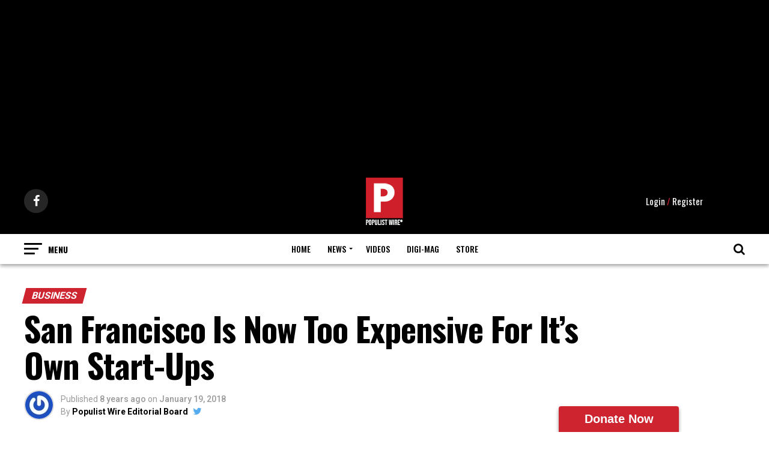

--- FILE ---
content_type: text/html; charset=UTF-8
request_url: https://populistwire.com/business/san-francisco-is-now-too-expensive-for-its-own-start-ups/
body_size: 26199
content:
<!DOCTYPE html>
<html lang="en-US">
<head>
<meta charset="UTF-8" >
<meta name="viewport" id="viewport" content="width=device-width, initial-scale=1.0, maximum-scale=1.0, minimum-scale=1.0, user-scalable=no" />
<link rel="shortcut icon" href="https://populistwire.espercreates.com/wp-content/uploads/2018/03/logo_smalltest1-1.png" /><link rel="pingback" href="https://populistwire.com/xmlrpc.php" />
<meta property="og:type" content="article" />
					<meta property="og:image" content="https://i0.wp.com/populistwire.com/wp-content/uploads/2018/01/SF-silicon-valley.jpg?resize=1000%2C600&#038;ssl=1" />
		<meta name="twitter:image" content="https://i0.wp.com/populistwire.com/wp-content/uploads/2018/01/SF-silicon-valley.jpg?resize=1000%2C600&#038;ssl=1" />
	<meta property="og:url" content="https://populistwire.com/business/san-francisco-is-now-too-expensive-for-its-own-start-ups/" />
<meta property="og:title" content="San Francisco Is Now Too Expensive For It&#8217;s Own Start-Ups" />
<meta property="og:description" content="(Via Zerohedge) Silicon Valley &#8211; the promised land of innovation, venture capital, and exorbitant costs of living. And many of the most valuable companies from the region, such as Square, Stripe, Airbnb, Uber are all based in the city of San Francisco. Increasingly, however, it&#8217;s hard for startups to compete in the market for talent [&hellip;]" />
<meta name="twitter:card" content="summary">
<meta name="twitter:url" content="https://populistwire.com/business/san-francisco-is-now-too-expensive-for-its-own-start-ups/">
<meta name="twitter:title" content="San Francisco Is Now Too Expensive For It&#8217;s Own Start-Ups">
<meta name="twitter:description" content="(Via Zerohedge) Silicon Valley &#8211; the promised land of innovation, venture capital, and exorbitant costs of living. And many of the most valuable companies from the region, such as Square, Stripe, Airbnb, Uber are all based in the city of San Francisco. Increasingly, however, it&#8217;s hard for startups to compete in the market for talent [&hellip;]">
<meta name='robots' content='index, follow, max-image-preview:large, max-snippet:-1, max-video-preview:-1' />
	<style>img:is([sizes="auto" i], [sizes^="auto," i]) { contain-intrinsic-size: 3000px 1500px }</style>
		    <meta name="keywords" content="">
		
		
	
  
            <script data-no-defer="1" data-ezscrex="false" data-cfasync="false" data-pagespeed-no-defer data-cookieconsent="ignore">
                var ctPublicFunctions = {"_ajax_nonce":"189e4ad48b","_rest_nonce":"16c23d1682","_ajax_url":"\/wp-admin\/admin-ajax.php","_rest_url":"https:\/\/populistwire.com\/wp-json\/","data__cookies_type":"none","data__ajax_type":"rest","data__bot_detector_enabled":"1","data__frontend_data_log_enabled":1,"cookiePrefix":"","wprocket_detected":false,"host_url":"populistwire.com","text__ee_click_to_select":"Click to select the whole data","text__ee_original_email":"The complete one is","text__ee_got_it":"Got it","text__ee_blocked":"Blocked","text__ee_cannot_connect":"Cannot connect","text__ee_cannot_decode":"Can not decode email. Unknown reason","text__ee_email_decoder":"CleanTalk email decoder","text__ee_wait_for_decoding":"The magic is on the way!","text__ee_decoding_process":"Please wait a few seconds while we decode the contact data."}
            </script>
        
            <script data-no-defer="1" data-ezscrex="false" data-cfasync="false" data-pagespeed-no-defer data-cookieconsent="ignore">
                var ctPublic = {"_ajax_nonce":"189e4ad48b","settings__forms__check_internal":"0","settings__forms__check_external":"0","settings__forms__force_protection":"0","settings__forms__search_test":"1","settings__forms__wc_add_to_cart":"0","settings__data__bot_detector_enabled":"1","settings__sfw__anti_crawler":0,"blog_home":"https:\/\/populistwire.com\/","pixel__setting":"3","pixel__enabled":false,"pixel__url":null,"data__email_check_before_post":"1","data__email_check_exist_post":"0","data__cookies_type":"none","data__key_is_ok":true,"data__visible_fields_required":true,"wl_brandname":"Anti-Spam by CleanTalk","wl_brandname_short":"CleanTalk","ct_checkjs_key":228309891,"emailEncoderPassKey":"24a9c4878f971d2c5a4648424deee757","bot_detector_forms_excluded":"W10=","advancedCacheExists":false,"varnishCacheExists":false,"wc_ajax_add_to_cart":true}
            </script>
        
	<!-- This site is optimized with the Yoast SEO plugin v25.1 - https://yoast.com/wordpress/plugins/seo/ -->
	<title>San Francisco Is Now Too Expensive For It&#039;s Own Start-Ups - Populist Wire</title>
	<link rel="canonical" href="https://populistwire.com/business/san-francisco-is-now-too-expensive-for-its-own-start-ups/" />
	<meta property="og:locale" content="en_US" />
	<meta property="og:type" content="article" />
	<meta property="og:title" content="San Francisco Is Now Too Expensive For It&#039;s Own Start-Ups - Populist Wire" />
	<meta property="og:description" content="(Via Zerohedge) Silicon Valley &#8211; the promised land of innovation, venture capital, and exorbitant costs of living. And many of the most valuable companies from the region, such as Square, Stripe, Airbnb, Uber are all based in the city of San Francisco. Increasingly, however, it&#8217;s hard for startups to compete in the market for talent [&hellip;]" />
	<meta property="og:url" content="https://populistwire.com/business/san-francisco-is-now-too-expensive-for-its-own-start-ups/" />
	<meta property="og:site_name" content="Populist Wire" />
	<meta property="article:publisher" content="https://www.facebook.com/PopulistWire/" />
	<meta property="article:published_time" content="2018-01-19T17:43:48+00:00" />
	<meta property="og:image" content="https://i0.wp.com/populistwire.com/wp-content/uploads/2018/01/SF-silicon-valley.jpg?fit=1600%2C800&ssl=1" />
	<meta property="og:image:width" content="1600" />
	<meta property="og:image:height" content="800" />
	<meta property="og:image:type" content="image/jpeg" />
	<meta name="author" content="Populist Wire Editorial Board" />
	<meta name="twitter:card" content="summary_large_image" />
	<meta name="twitter:label1" content="Written by" />
	<meta name="twitter:data1" content="Populist Wire Editorial Board" />
	<meta name="twitter:label2" content="Est. reading time" />
	<meta name="twitter:data2" content="3 minutes" />
	<script type="application/ld+json" class="yoast-schema-graph">{"@context":"https://schema.org","@graph":[{"@type":"WebPage","@id":"https://populistwire.com/business/san-francisco-is-now-too-expensive-for-its-own-start-ups/","url":"https://populistwire.com/business/san-francisco-is-now-too-expensive-for-its-own-start-ups/","name":"San Francisco Is Now Too Expensive For It's Own Start-Ups - Populist Wire","isPartOf":{"@id":"https://populistwire.com/#website"},"primaryImageOfPage":{"@id":"https://populistwire.com/business/san-francisco-is-now-too-expensive-for-its-own-start-ups/#primaryimage"},"image":{"@id":"https://populistwire.com/business/san-francisco-is-now-too-expensive-for-its-own-start-ups/#primaryimage"},"thumbnailUrl":"https://i0.wp.com/populistwire.com/wp-content/uploads/2018/01/SF-silicon-valley.jpg?fit=1600%2C800&ssl=1","datePublished":"2018-01-19T17:43:48+00:00","author":{"@id":"https://populistwire.com/#/schema/person/5b8eb164bedb55d2f2d20eb3f005ef62"},"breadcrumb":{"@id":"https://populistwire.com/business/san-francisco-is-now-too-expensive-for-its-own-start-ups/#breadcrumb"},"inLanguage":"en-US","potentialAction":[{"@type":"ReadAction","target":["https://populistwire.com/business/san-francisco-is-now-too-expensive-for-its-own-start-ups/"]}]},{"@type":"ImageObject","inLanguage":"en-US","@id":"https://populistwire.com/business/san-francisco-is-now-too-expensive-for-its-own-start-ups/#primaryimage","url":"https://i0.wp.com/populistwire.com/wp-content/uploads/2018/01/SF-silicon-valley.jpg?fit=1600%2C800&ssl=1","contentUrl":"https://i0.wp.com/populistwire.com/wp-content/uploads/2018/01/SF-silicon-valley.jpg?fit=1600%2C800&ssl=1","width":1600,"height":800},{"@type":"BreadcrumbList","@id":"https://populistwire.com/business/san-francisco-is-now-too-expensive-for-its-own-start-ups/#breadcrumb","itemListElement":[{"@type":"ListItem","position":1,"name":"Home","item":"https://populistwire.com/"},{"@type":"ListItem","position":2,"name":"San Francisco Is Now Too Expensive For It&#8217;s Own Start-Ups"}]},{"@type":"WebSite","@id":"https://populistwire.com/#website","url":"https://populistwire.com/","name":"Populist Wire","description":"News For The People, By The People | #1 Source For Populist News","potentialAction":[{"@type":"SearchAction","target":{"@type":"EntryPoint","urlTemplate":"https://populistwire.com/?s={search_term_string}"},"query-input":{"@type":"PropertyValueSpecification","valueRequired":true,"valueName":"search_term_string"}}],"inLanguage":"en-US"},{"@type":"Person","@id":"https://populistwire.com/#/schema/person/5b8eb164bedb55d2f2d20eb3f005ef62","name":"Populist Wire Editorial Board","image":{"@type":"ImageObject","inLanguage":"en-US","@id":"https://populistwire.com/#/schema/person/image/","url":"https://secure.gravatar.com/avatar/c5c0276811426e3eb69175b7015401ef1c8c263e1a43647d6613543e081179b8?s=96&r=g","contentUrl":"https://secure.gravatar.com/avatar/c5c0276811426e3eb69175b7015401ef1c8c263e1a43647d6613543e081179b8?s=96&r=g","caption":"Populist Wire Editorial Board"},"sameAs":["https://populistwire.espercreates.com"],"url":"https://populistwire.com/author/jordan-farleypopulistwire-com/"}]}</script>
	<!-- / Yoast SEO plugin. -->


<link rel='dns-prefetch' href='//fd.cleantalk.org' />
<link rel='dns-prefetch' href='//stats.wp.com' />
<link rel='dns-prefetch' href='//fonts.googleapis.com' />
<link rel='preconnect' href='//i0.wp.com' />
<link rel='preconnect' href='//c0.wp.com' />
<link rel="alternate" type="application/rss+xml" title="Populist Wire &raquo; Feed" href="https://populistwire.com/feed/" />
<link rel="alternate" type="application/rss+xml" title="Populist Wire &raquo; Comments Feed" href="https://populistwire.com/comments/feed/" />
<link rel="alternate" type="application/rss+xml" title="Populist Wire &raquo; San Francisco Is Now Too Expensive For It&#8217;s Own Start-Ups Comments Feed" href="https://populistwire.com/business/san-francisco-is-now-too-expensive-for-its-own-start-ups/feed/" />
<script type="text/javascript">
/* <![CDATA[ */
window._wpemojiSettings = {"baseUrl":"https:\/\/s.w.org\/images\/core\/emoji\/16.0.1\/72x72\/","ext":".png","svgUrl":"https:\/\/s.w.org\/images\/core\/emoji\/16.0.1\/svg\/","svgExt":".svg","source":{"concatemoji":"https:\/\/populistwire.com\/wp-includes\/js\/wp-emoji-release.min.js?ver=6.8.3"}};
/*! This file is auto-generated */
!function(s,n){var o,i,e;function c(e){try{var t={supportTests:e,timestamp:(new Date).valueOf()};sessionStorage.setItem(o,JSON.stringify(t))}catch(e){}}function p(e,t,n){e.clearRect(0,0,e.canvas.width,e.canvas.height),e.fillText(t,0,0);var t=new Uint32Array(e.getImageData(0,0,e.canvas.width,e.canvas.height).data),a=(e.clearRect(0,0,e.canvas.width,e.canvas.height),e.fillText(n,0,0),new Uint32Array(e.getImageData(0,0,e.canvas.width,e.canvas.height).data));return t.every(function(e,t){return e===a[t]})}function u(e,t){e.clearRect(0,0,e.canvas.width,e.canvas.height),e.fillText(t,0,0);for(var n=e.getImageData(16,16,1,1),a=0;a<n.data.length;a++)if(0!==n.data[a])return!1;return!0}function f(e,t,n,a){switch(t){case"flag":return n(e,"\ud83c\udff3\ufe0f\u200d\u26a7\ufe0f","\ud83c\udff3\ufe0f\u200b\u26a7\ufe0f")?!1:!n(e,"\ud83c\udde8\ud83c\uddf6","\ud83c\udde8\u200b\ud83c\uddf6")&&!n(e,"\ud83c\udff4\udb40\udc67\udb40\udc62\udb40\udc65\udb40\udc6e\udb40\udc67\udb40\udc7f","\ud83c\udff4\u200b\udb40\udc67\u200b\udb40\udc62\u200b\udb40\udc65\u200b\udb40\udc6e\u200b\udb40\udc67\u200b\udb40\udc7f");case"emoji":return!a(e,"\ud83e\udedf")}return!1}function g(e,t,n,a){var r="undefined"!=typeof WorkerGlobalScope&&self instanceof WorkerGlobalScope?new OffscreenCanvas(300,150):s.createElement("canvas"),o=r.getContext("2d",{willReadFrequently:!0}),i=(o.textBaseline="top",o.font="600 32px Arial",{});return e.forEach(function(e){i[e]=t(o,e,n,a)}),i}function t(e){var t=s.createElement("script");t.src=e,t.defer=!0,s.head.appendChild(t)}"undefined"!=typeof Promise&&(o="wpEmojiSettingsSupports",i=["flag","emoji"],n.supports={everything:!0,everythingExceptFlag:!0},e=new Promise(function(e){s.addEventListener("DOMContentLoaded",e,{once:!0})}),new Promise(function(t){var n=function(){try{var e=JSON.parse(sessionStorage.getItem(o));if("object"==typeof e&&"number"==typeof e.timestamp&&(new Date).valueOf()<e.timestamp+604800&&"object"==typeof e.supportTests)return e.supportTests}catch(e){}return null}();if(!n){if("undefined"!=typeof Worker&&"undefined"!=typeof OffscreenCanvas&&"undefined"!=typeof URL&&URL.createObjectURL&&"undefined"!=typeof Blob)try{var e="postMessage("+g.toString()+"("+[JSON.stringify(i),f.toString(),p.toString(),u.toString()].join(",")+"));",a=new Blob([e],{type:"text/javascript"}),r=new Worker(URL.createObjectURL(a),{name:"wpTestEmojiSupports"});return void(r.onmessage=function(e){c(n=e.data),r.terminate(),t(n)})}catch(e){}c(n=g(i,f,p,u))}t(n)}).then(function(e){for(var t in e)n.supports[t]=e[t],n.supports.everything=n.supports.everything&&n.supports[t],"flag"!==t&&(n.supports.everythingExceptFlag=n.supports.everythingExceptFlag&&n.supports[t]);n.supports.everythingExceptFlag=n.supports.everythingExceptFlag&&!n.supports.flag,n.DOMReady=!1,n.readyCallback=function(){n.DOMReady=!0}}).then(function(){return e}).then(function(){var e;n.supports.everything||(n.readyCallback(),(e=n.source||{}).concatemoji?t(e.concatemoji):e.wpemoji&&e.twemoji&&(t(e.twemoji),t(e.wpemoji)))}))}((window,document),window._wpemojiSettings);
/* ]]> */
</script>
<style id='wp-emoji-styles-inline-css' type='text/css'>

	img.wp-smiley, img.emoji {
		display: inline !important;
		border: none !important;
		box-shadow: none !important;
		height: 1em !important;
		width: 1em !important;
		margin: 0 0.07em !important;
		vertical-align: -0.1em !important;
		background: none !important;
		padding: 0 !important;
	}
</style>
<link rel='stylesheet' id='wp-block-library-css' href='https://c0.wp.com/c/6.8.3/wp-includes/css/dist/block-library/style.min.css' type='text/css' media='all' />
<style id='classic-theme-styles-inline-css' type='text/css'>
/*! This file is auto-generated */
.wp-block-button__link{color:#fff;background-color:#32373c;border-radius:9999px;box-shadow:none;text-decoration:none;padding:calc(.667em + 2px) calc(1.333em + 2px);font-size:1.125em}.wp-block-file__button{background:#32373c;color:#fff;text-decoration:none}
</style>
<link rel='stylesheet' id='mediaelement-css' href='https://c0.wp.com/c/6.8.3/wp-includes/js/mediaelement/mediaelementplayer-legacy.min.css' type='text/css' media='all' />
<link rel='stylesheet' id='wp-mediaelement-css' href='https://c0.wp.com/c/6.8.3/wp-includes/js/mediaelement/wp-mediaelement.min.css' type='text/css' media='all' />
<style id='jetpack-sharing-buttons-style-inline-css' type='text/css'>
.jetpack-sharing-buttons__services-list{display:flex;flex-direction:row;flex-wrap:wrap;gap:0;list-style-type:none;margin:5px;padding:0}.jetpack-sharing-buttons__services-list.has-small-icon-size{font-size:12px}.jetpack-sharing-buttons__services-list.has-normal-icon-size{font-size:16px}.jetpack-sharing-buttons__services-list.has-large-icon-size{font-size:24px}.jetpack-sharing-buttons__services-list.has-huge-icon-size{font-size:36px}@media print{.jetpack-sharing-buttons__services-list{display:none!important}}.editor-styles-wrapper .wp-block-jetpack-sharing-buttons{gap:0;padding-inline-start:0}ul.jetpack-sharing-buttons__services-list.has-background{padding:1.25em 2.375em}
</style>
<style id='global-styles-inline-css' type='text/css'>
:root{--wp--preset--aspect-ratio--square: 1;--wp--preset--aspect-ratio--4-3: 4/3;--wp--preset--aspect-ratio--3-4: 3/4;--wp--preset--aspect-ratio--3-2: 3/2;--wp--preset--aspect-ratio--2-3: 2/3;--wp--preset--aspect-ratio--16-9: 16/9;--wp--preset--aspect-ratio--9-16: 9/16;--wp--preset--color--black: #000000;--wp--preset--color--cyan-bluish-gray: #abb8c3;--wp--preset--color--white: #ffffff;--wp--preset--color--pale-pink: #f78da7;--wp--preset--color--vivid-red: #cf2e2e;--wp--preset--color--luminous-vivid-orange: #ff6900;--wp--preset--color--luminous-vivid-amber: #fcb900;--wp--preset--color--light-green-cyan: #7bdcb5;--wp--preset--color--vivid-green-cyan: #00d084;--wp--preset--color--pale-cyan-blue: #8ed1fc;--wp--preset--color--vivid-cyan-blue: #0693e3;--wp--preset--color--vivid-purple: #9b51e0;--wp--preset--gradient--vivid-cyan-blue-to-vivid-purple: linear-gradient(135deg,rgba(6,147,227,1) 0%,rgb(155,81,224) 100%);--wp--preset--gradient--light-green-cyan-to-vivid-green-cyan: linear-gradient(135deg,rgb(122,220,180) 0%,rgb(0,208,130) 100%);--wp--preset--gradient--luminous-vivid-amber-to-luminous-vivid-orange: linear-gradient(135deg,rgba(252,185,0,1) 0%,rgba(255,105,0,1) 100%);--wp--preset--gradient--luminous-vivid-orange-to-vivid-red: linear-gradient(135deg,rgba(255,105,0,1) 0%,rgb(207,46,46) 100%);--wp--preset--gradient--very-light-gray-to-cyan-bluish-gray: linear-gradient(135deg,rgb(238,238,238) 0%,rgb(169,184,195) 100%);--wp--preset--gradient--cool-to-warm-spectrum: linear-gradient(135deg,rgb(74,234,220) 0%,rgb(151,120,209) 20%,rgb(207,42,186) 40%,rgb(238,44,130) 60%,rgb(251,105,98) 80%,rgb(254,248,76) 100%);--wp--preset--gradient--blush-light-purple: linear-gradient(135deg,rgb(255,206,236) 0%,rgb(152,150,240) 100%);--wp--preset--gradient--blush-bordeaux: linear-gradient(135deg,rgb(254,205,165) 0%,rgb(254,45,45) 50%,rgb(107,0,62) 100%);--wp--preset--gradient--luminous-dusk: linear-gradient(135deg,rgb(255,203,112) 0%,rgb(199,81,192) 50%,rgb(65,88,208) 100%);--wp--preset--gradient--pale-ocean: linear-gradient(135deg,rgb(255,245,203) 0%,rgb(182,227,212) 50%,rgb(51,167,181) 100%);--wp--preset--gradient--electric-grass: linear-gradient(135deg,rgb(202,248,128) 0%,rgb(113,206,126) 100%);--wp--preset--gradient--midnight: linear-gradient(135deg,rgb(2,3,129) 0%,rgb(40,116,252) 100%);--wp--preset--font-size--small: 13px;--wp--preset--font-size--medium: 20px;--wp--preset--font-size--large: 36px;--wp--preset--font-size--x-large: 42px;--wp--preset--spacing--20: 0.44rem;--wp--preset--spacing--30: 0.67rem;--wp--preset--spacing--40: 1rem;--wp--preset--spacing--50: 1.5rem;--wp--preset--spacing--60: 2.25rem;--wp--preset--spacing--70: 3.38rem;--wp--preset--spacing--80: 5.06rem;--wp--preset--shadow--natural: 6px 6px 9px rgba(0, 0, 0, 0.2);--wp--preset--shadow--deep: 12px 12px 50px rgba(0, 0, 0, 0.4);--wp--preset--shadow--sharp: 6px 6px 0px rgba(0, 0, 0, 0.2);--wp--preset--shadow--outlined: 6px 6px 0px -3px rgba(255, 255, 255, 1), 6px 6px rgba(0, 0, 0, 1);--wp--preset--shadow--crisp: 6px 6px 0px rgba(0, 0, 0, 1);}:where(.is-layout-flex){gap: 0.5em;}:where(.is-layout-grid){gap: 0.5em;}body .is-layout-flex{display: flex;}.is-layout-flex{flex-wrap: wrap;align-items: center;}.is-layout-flex > :is(*, div){margin: 0;}body .is-layout-grid{display: grid;}.is-layout-grid > :is(*, div){margin: 0;}:where(.wp-block-columns.is-layout-flex){gap: 2em;}:where(.wp-block-columns.is-layout-grid){gap: 2em;}:where(.wp-block-post-template.is-layout-flex){gap: 1.25em;}:where(.wp-block-post-template.is-layout-grid){gap: 1.25em;}.has-black-color{color: var(--wp--preset--color--black) !important;}.has-cyan-bluish-gray-color{color: var(--wp--preset--color--cyan-bluish-gray) !important;}.has-white-color{color: var(--wp--preset--color--white) !important;}.has-pale-pink-color{color: var(--wp--preset--color--pale-pink) !important;}.has-vivid-red-color{color: var(--wp--preset--color--vivid-red) !important;}.has-luminous-vivid-orange-color{color: var(--wp--preset--color--luminous-vivid-orange) !important;}.has-luminous-vivid-amber-color{color: var(--wp--preset--color--luminous-vivid-amber) !important;}.has-light-green-cyan-color{color: var(--wp--preset--color--light-green-cyan) !important;}.has-vivid-green-cyan-color{color: var(--wp--preset--color--vivid-green-cyan) !important;}.has-pale-cyan-blue-color{color: var(--wp--preset--color--pale-cyan-blue) !important;}.has-vivid-cyan-blue-color{color: var(--wp--preset--color--vivid-cyan-blue) !important;}.has-vivid-purple-color{color: var(--wp--preset--color--vivid-purple) !important;}.has-black-background-color{background-color: var(--wp--preset--color--black) !important;}.has-cyan-bluish-gray-background-color{background-color: var(--wp--preset--color--cyan-bluish-gray) !important;}.has-white-background-color{background-color: var(--wp--preset--color--white) !important;}.has-pale-pink-background-color{background-color: var(--wp--preset--color--pale-pink) !important;}.has-vivid-red-background-color{background-color: var(--wp--preset--color--vivid-red) !important;}.has-luminous-vivid-orange-background-color{background-color: var(--wp--preset--color--luminous-vivid-orange) !important;}.has-luminous-vivid-amber-background-color{background-color: var(--wp--preset--color--luminous-vivid-amber) !important;}.has-light-green-cyan-background-color{background-color: var(--wp--preset--color--light-green-cyan) !important;}.has-vivid-green-cyan-background-color{background-color: var(--wp--preset--color--vivid-green-cyan) !important;}.has-pale-cyan-blue-background-color{background-color: var(--wp--preset--color--pale-cyan-blue) !important;}.has-vivid-cyan-blue-background-color{background-color: var(--wp--preset--color--vivid-cyan-blue) !important;}.has-vivid-purple-background-color{background-color: var(--wp--preset--color--vivid-purple) !important;}.has-black-border-color{border-color: var(--wp--preset--color--black) !important;}.has-cyan-bluish-gray-border-color{border-color: var(--wp--preset--color--cyan-bluish-gray) !important;}.has-white-border-color{border-color: var(--wp--preset--color--white) !important;}.has-pale-pink-border-color{border-color: var(--wp--preset--color--pale-pink) !important;}.has-vivid-red-border-color{border-color: var(--wp--preset--color--vivid-red) !important;}.has-luminous-vivid-orange-border-color{border-color: var(--wp--preset--color--luminous-vivid-orange) !important;}.has-luminous-vivid-amber-border-color{border-color: var(--wp--preset--color--luminous-vivid-amber) !important;}.has-light-green-cyan-border-color{border-color: var(--wp--preset--color--light-green-cyan) !important;}.has-vivid-green-cyan-border-color{border-color: var(--wp--preset--color--vivid-green-cyan) !important;}.has-pale-cyan-blue-border-color{border-color: var(--wp--preset--color--pale-cyan-blue) !important;}.has-vivid-cyan-blue-border-color{border-color: var(--wp--preset--color--vivid-cyan-blue) !important;}.has-vivid-purple-border-color{border-color: var(--wp--preset--color--vivid-purple) !important;}.has-vivid-cyan-blue-to-vivid-purple-gradient-background{background: var(--wp--preset--gradient--vivid-cyan-blue-to-vivid-purple) !important;}.has-light-green-cyan-to-vivid-green-cyan-gradient-background{background: var(--wp--preset--gradient--light-green-cyan-to-vivid-green-cyan) !important;}.has-luminous-vivid-amber-to-luminous-vivid-orange-gradient-background{background: var(--wp--preset--gradient--luminous-vivid-amber-to-luminous-vivid-orange) !important;}.has-luminous-vivid-orange-to-vivid-red-gradient-background{background: var(--wp--preset--gradient--luminous-vivid-orange-to-vivid-red) !important;}.has-very-light-gray-to-cyan-bluish-gray-gradient-background{background: var(--wp--preset--gradient--very-light-gray-to-cyan-bluish-gray) !important;}.has-cool-to-warm-spectrum-gradient-background{background: var(--wp--preset--gradient--cool-to-warm-spectrum) !important;}.has-blush-light-purple-gradient-background{background: var(--wp--preset--gradient--blush-light-purple) !important;}.has-blush-bordeaux-gradient-background{background: var(--wp--preset--gradient--blush-bordeaux) !important;}.has-luminous-dusk-gradient-background{background: var(--wp--preset--gradient--luminous-dusk) !important;}.has-pale-ocean-gradient-background{background: var(--wp--preset--gradient--pale-ocean) !important;}.has-electric-grass-gradient-background{background: var(--wp--preset--gradient--electric-grass) !important;}.has-midnight-gradient-background{background: var(--wp--preset--gradient--midnight) !important;}.has-small-font-size{font-size: var(--wp--preset--font-size--small) !important;}.has-medium-font-size{font-size: var(--wp--preset--font-size--medium) !important;}.has-large-font-size{font-size: var(--wp--preset--font-size--large) !important;}.has-x-large-font-size{font-size: var(--wp--preset--font-size--x-large) !important;}
:where(.wp-block-post-template.is-layout-flex){gap: 1.25em;}:where(.wp-block-post-template.is-layout-grid){gap: 1.25em;}
:where(.wp-block-columns.is-layout-flex){gap: 2em;}:where(.wp-block-columns.is-layout-grid){gap: 2em;}
:root :where(.wp-block-pullquote){font-size: 1.5em;line-height: 1.6;}
</style>
<link rel='stylesheet' id='cleantalk-public-css-css' href='https://populistwire.com/wp-content/plugins/cleantalk-spam-protect/css/cleantalk-public.min.css?ver=6.71_1769099138' type='text/css' media='all' />
<link rel='stylesheet' id='cleantalk-email-decoder-css-css' href='https://populistwire.com/wp-content/plugins/cleantalk-spam-protect/css/cleantalk-email-decoder.min.css?ver=6.71_1769099138' type='text/css' media='all' />
<link rel='stylesheet' id='rs-plugin-settings-css' href='https://populistwire.com/wp-content/plugins/revslider/public/assets/css/settings.css?ver=5.3.1.5' type='text/css' media='all' />
<style id='rs-plugin-settings-inline-css' type='text/css'>
#rs-demo-id {}
</style>
<link rel='stylesheet' id='theiaPostSlider-css' href='https://populistwire.com/wp-content/plugins/theia-post-slider/css/font-theme.css?ver=2.0.0' type='text/css' media='all' />
<style id='theiaPostSlider-inline-css' type='text/css'>


				.theiaPostSlider_nav.fontTheme ._title,
				.theiaPostSlider_nav.fontTheme ._text {
					line-height: 48px;
				}
	
				.theiaPostSlider_nav.fontTheme ._button,
				.theiaPostSlider_nav.fontTheme ._button svg {
					color: #f08100;
					fill: #f08100;
				}
	
				.theiaPostSlider_nav.fontTheme ._button ._2 span {
					font-size: 48px;
					line-height: 48px;
				}
	
				.theiaPostSlider_nav.fontTheme ._button ._2 svg {
					width: 48px;
				}
	
				.theiaPostSlider_nav.fontTheme ._button:hover,
				.theiaPostSlider_nav.fontTheme ._button:focus,
				.theiaPostSlider_nav.fontTheme ._button:hover svg,
				.theiaPostSlider_nav.fontTheme ._button:focus svg {
					color: #ffa338;
					fill: #ffa338;
				}
	
				.theiaPostSlider_nav.fontTheme ._disabled,				 
                .theiaPostSlider_nav.fontTheme ._disabled svg {
					color: #777777 !important;
					fill: #777777 !important;
				}
			
</style>
<link rel='stylesheet' id='theiaPostSlider-font-css' href='https://populistwire.com/wp-content/plugins/theia-post-slider/fonts/style.css?ver=2.0.0' type='text/css' media='all' />
<link rel='stylesheet' id='mvp-custom-style-css' href='https://populistwire.com/wp-content/themes/zox-news/style.css?ver=6.8.3' type='text/css' media='all' />
<style id='mvp-custom-style-inline-css' type='text/css'>


#mvp-wallpaper {
	background: url() no-repeat 50% 0;
	}

#mvp-foot-copy a {
	color: #ce242f;
	}

#mvp-content-main p a,
.mvp-post-add-main p a {
	box-shadow: inset 0 -4px 0 #ce242f;
	}

#mvp-content-main p a:hover,
.mvp-post-add-main p a:hover {
	background: #ce242f;
	}

a,
a:visited,
.post-info-name a,
.woocommerce .woocommerce-breadcrumb a {
	color: #ce242f;
	}

#mvp-side-wrap a:hover {
	color: #ce242f;
	}

.mvp-fly-top:hover,
.mvp-vid-box-wrap,
ul.mvp-soc-mob-list li.mvp-soc-mob-com {
	background: #ce242f;
	}

nav.mvp-fly-nav-menu ul li.menu-item-has-children:after,
.mvp-feat1-left-wrap span.mvp-cd-cat,
.mvp-widget-feat1-top-story span.mvp-cd-cat,
.mvp-widget-feat2-left-cont span.mvp-cd-cat,
.mvp-widget-dark-feat span.mvp-cd-cat,
.mvp-widget-dark-sub span.mvp-cd-cat,
.mvp-vid-wide-text span.mvp-cd-cat,
.mvp-feat2-top-text span.mvp-cd-cat,
.mvp-feat3-main-story span.mvp-cd-cat,
.mvp-feat3-sub-text span.mvp-cd-cat,
.mvp-feat4-main-text span.mvp-cd-cat,
.woocommerce-message:before,
.woocommerce-info:before,
.woocommerce-message:before {
	color: #ce242f;
	}

#searchform input,
.mvp-authors-name {
	border-bottom: 1px solid #ce242f;
	}

.mvp-fly-top:hover {
	border-top: 1px solid #ce242f;
	border-left: 1px solid #ce242f;
	border-bottom: 1px solid #ce242f;
	}

.woocommerce .widget_price_filter .ui-slider .ui-slider-handle,
.woocommerce #respond input#submit.alt,
.woocommerce a.button.alt,
.woocommerce button.button.alt,
.woocommerce input.button.alt,
.woocommerce #respond input#submit.alt:hover,
.woocommerce a.button.alt:hover,
.woocommerce button.button.alt:hover,
.woocommerce input.button.alt:hover {
	background-color: #ce242f;
	}

.woocommerce-error,
.woocommerce-info,
.woocommerce-message {
	border-top-color: #ce242f;
	}

ul.mvp-feat1-list-buts li.active span.mvp-feat1-list-but,
span.mvp-widget-home-title,
span.mvp-post-cat,
span.mvp-feat1-pop-head {
	background: #ce242f;
	}

.woocommerce span.onsale {
	background-color: #ce242f;
	}

.mvp-widget-feat2-side-more-but,
.woocommerce .star-rating span:before,
span.mvp-prev-next-label,
.mvp-cat-date-wrap .sticky {
	color: #ce242f !important;
	}

#mvp-main-nav-top,
#mvp-fly-wrap,
.mvp-soc-mob-right,
#mvp-main-nav-small-cont {
	background: #000000;
	}

#mvp-main-nav-small .mvp-fly-but-wrap span,
#mvp-main-nav-small .mvp-search-but-wrap span,
.mvp-nav-top-left .mvp-fly-but-wrap span,
#mvp-fly-wrap .mvp-fly-but-wrap span {
	background: #555555;
	}

.mvp-nav-top-right .mvp-nav-search-but,
span.mvp-fly-soc-head,
.mvp-soc-mob-right i,
#mvp-main-nav-small span.mvp-nav-search-but,
#mvp-main-nav-small .mvp-nav-menu ul li a  {
	color: #555555;
	}

#mvp-main-nav-small .mvp-nav-menu ul li.menu-item-has-children a:after {
	border-color: #555555 transparent transparent transparent;
	}

#mvp-nav-top-wrap span.mvp-nav-search-but:hover,
#mvp-main-nav-small span.mvp-nav-search-but:hover {
	color: #ce242f;
	}

#mvp-nav-top-wrap .mvp-fly-but-wrap:hover span,
#mvp-main-nav-small .mvp-fly-but-wrap:hover span,
span.mvp-woo-cart-num:hover {
	background: #ce242f;
	}

#mvp-main-nav-bot-cont {
	background: #ffffff;
	}

#mvp-nav-bot-wrap .mvp-fly-but-wrap span,
#mvp-nav-bot-wrap .mvp-search-but-wrap span {
	background: #000000;
	}

#mvp-nav-bot-wrap span.mvp-nav-search-but,
#mvp-nav-bot-wrap .mvp-nav-menu ul li a {
	color: #000000;
	}

#mvp-nav-bot-wrap .mvp-nav-menu ul li.menu-item-has-children a:after {
	border-color: #000000 transparent transparent transparent;
	}

.mvp-nav-menu ul li:hover a {
	border-bottom: 5px solid #ce242f;
	}

#mvp-nav-bot-wrap .mvp-fly-but-wrap:hover span {
	background: #ce242f;
	}

#mvp-nav-bot-wrap span.mvp-nav-search-but:hover {
	color: #ce242f;
	}

body,
.mvp-feat1-feat-text p,
.mvp-feat2-top-text p,
.mvp-feat3-main-text p,
.mvp-feat3-sub-text p,
#searchform input,
.mvp-author-info-text,
span.mvp-post-excerpt,
.mvp-nav-menu ul li ul.sub-menu li a,
nav.mvp-fly-nav-menu ul li a,
.mvp-ad-label,
span.mvp-feat-caption,
.mvp-post-tags a,
.mvp-post-tags a:visited,
span.mvp-author-box-name a,
#mvp-author-box-text p,
.mvp-post-gallery-text p,
ul.mvp-soc-mob-list li span,
#comments,
h3#reply-title,
h2.comments,
#mvp-foot-copy p,
span.mvp-fly-soc-head,
.mvp-post-tags-header,
span.mvp-prev-next-label,
span.mvp-post-add-link-but,
#mvp-comments-button a,
#mvp-comments-button span.mvp-comment-but-text,
.woocommerce ul.product_list_widget span.product-title,
.woocommerce ul.product_list_widget li a,
.woocommerce #reviews #comments ol.commentlist li .comment-text p.meta,
.woocommerce div.product p.price,
.woocommerce div.product p.price ins,
.woocommerce div.product p.price del,
.woocommerce ul.products li.product .price del,
.woocommerce ul.products li.product .price ins,
.woocommerce ul.products li.product .price,
.woocommerce #respond input#submit,
.woocommerce a.button,
.woocommerce button.button,
.woocommerce input.button,
.woocommerce .widget_price_filter .price_slider_amount .button,
.woocommerce span.onsale,
.woocommerce-review-link,
#woo-content p.woocommerce-result-count,
.woocommerce div.product .woocommerce-tabs ul.tabs li a,
a.mvp-inf-more-but,
span.mvp-cont-read-but,
span.mvp-cd-cat,
span.mvp-cd-date,
.mvp-feat4-main-text p,
span.mvp-woo-cart-num,
span.mvp-widget-home-title2,
.wp-caption,
#mvp-content-main p.wp-caption-text,
.gallery-caption,
.mvp-post-add-main p.wp-caption-text,
#bbpress-forums,
#bbpress-forums p,
.protected-post-form input,
#mvp-feat6-text p {
	font-family: 'Roboto', sans-serif;
	}

.mvp-blog-story-text p,
span.mvp-author-page-desc,
#mvp-404 p,
.mvp-widget-feat1-bot-text p,
.mvp-widget-feat2-left-text p,
.mvp-flex-story-text p,
.mvp-search-text p,
#mvp-content-main p,
.mvp-post-add-main p,
.rwp-summary,
.rwp-u-review__comment,
.mvp-feat5-mid-main-text p,
.mvp-feat5-small-main-text p {
	font-family: 'PT Serif', sans-serif;
	}

.mvp-nav-menu ul li a,
#mvp-foot-menu ul li a {
	font-family: 'Oswald', sans-serif;
	}


.mvp-feat1-sub-text h2,
.mvp-feat1-pop-text h2,
.mvp-feat1-list-text h2,
.mvp-widget-feat1-top-text h2,
.mvp-widget-feat1-bot-text h2,
.mvp-widget-dark-feat-text h2,
.mvp-widget-dark-sub-text h2,
.mvp-widget-feat2-left-text h2,
.mvp-widget-feat2-right-text h2,
.mvp-blog-story-text h2,
.mvp-flex-story-text h2,
.mvp-vid-wide-more-text p,
.mvp-prev-next-text p,
.mvp-related-text,
.mvp-post-more-text p,
h2.mvp-authors-latest a,
.mvp-feat2-bot-text h2,
.mvp-feat3-sub-text h2,
.mvp-feat3-main-text h2,
.mvp-feat4-main-text h2,
.mvp-feat5-text h2,
.mvp-feat5-mid-main-text h2,
.mvp-feat5-small-main-text h2,
.mvp-feat5-mid-sub-text h2,
#mvp-feat6-text h2 {
	font-family: 'Oswald', sans-serif;
	}

.mvp-feat2-top-text h2,
.mvp-feat1-feat-text h2,
h1.mvp-post-title,
h1.mvp-post-title-wide,
.mvp-drop-nav-title h4,
#mvp-content-main blockquote p,
.mvp-post-add-main blockquote p,
#mvp-404 h1,
#woo-content h1.page-title,
.woocommerce div.product .product_title,
.woocommerce ul.products li.product h3 {
	font-family: 'Oswald', sans-serif;
	}

span.mvp-feat1-pop-head,
.mvp-feat1-pop-text:before,
span.mvp-feat1-list-but,
span.mvp-widget-home-title,
.mvp-widget-feat2-side-more,
span.mvp-post-cat,
span.mvp-page-head,
h1.mvp-author-top-head,
.mvp-authors-name,
#mvp-content-main h1,
#mvp-content-main h2,
#mvp-content-main h3,
#mvp-content-main h4,
#mvp-content-main h5,
#mvp-content-main h6,
.woocommerce .related h2,
.woocommerce div.product .woocommerce-tabs .panel h2,
.woocommerce div.product .product_title,
.mvp-feat5-side-list .mvp-feat1-list-img:after {
	font-family: 'Roboto', sans-serif;
	}

	

	.mvp-nav-links {
		display: none;
		}
		

	@media screen and (max-width: 479px) {
		.single #mvp-content-body-top {
			max-height: 400px;
			}
		.single .mvp-cont-read-but-wrap {
			display: inline;
			}
		}
		
</style>
<link rel='stylesheet' id='mvp-reset-css' href='https://populistwire.com/wp-content/themes/zox-news/css/reset.css?ver=6.8.3' type='text/css' media='all' />
<link rel='stylesheet' id='fontawesome-css' href='https://populistwire.com/wp-content/themes/zox-news/font-awesome/css/font-awesome.css?ver=6.8.3' type='text/css' media='all' />
<link rel='stylesheet' id='mvp-fonts-css' href='//fonts.googleapis.com/css?family=Advent+Pro%3A700%26subset%3Dlatin%2Clatin-ext%2Ccyrillic%2Ccyrillic-ext%2Cgreek-ext%2Cgreek%2Cvietnamese%7COpen+Sans%3A700%26subset%3Dlatin%2Clatin-ext%2Ccyrillic%2Ccyrillic-ext%2Cgreek-ext%2Cgreek%2Cvietnamese%7CAnton%3A400%26subset%3Dlatin%2Clatin-ext%2Ccyrillic%2Ccyrillic-ext%2Cgreek-ext%2Cgreek%2Cvietnamese%7COswald%3A100%2C200%2C300%2C400%2C500%2C600%2C700%2C800%2C900%26subset%3Dlatin%2Clatin-ext%2Ccyrillic%2Ccyrillic-ext%2Cgreek-ext%2Cgreek%2Cvietnamese%7COswald%3A100%2C200%2C300%2C400%2C500%2C600%2C700%2C800%2C900%26subset%3Dlatin%2Clatin-ext%2Ccyrillic%2Ccyrillic-ext%2Cgreek-ext%2Cgreek%2Cvietnamese%7CRoboto%3A100%2C200%2C300%2C400%2C500%2C600%2C700%2C800%2C900%26subset%3Dlatin%2Clatin-ext%2Ccyrillic%2Ccyrillic-ext%2Cgreek-ext%2Cgreek%2Cvietnamese%7CRoboto%3A100%2C200%2C300%2C400%2C500%2C600%2C700%2C800%2C900%26subset%3Dlatin%2Clatin-ext%2Ccyrillic%2Ccyrillic-ext%2Cgreek-ext%2Cgreek%2Cvietnamese%7CPT+Serif%3A100%2C200%2C300%2C400%2C500%2C600%2C700%2C800%2C900%26subset%3Dlatin%2Clatin-ext%2Ccyrillic%2Ccyrillic-ext%2Cgreek-ext%2Cgreek%2Cvietnamese%7COswald%3A100%2C200%2C300%2C400%2C500%2C600%2C700%2C800%2C900%26subset%3Dlatin%2Clatin-ext%2Ccyrillic%2Ccyrillic-ext%2Cgreek-ext%2Cgreek%2Cvietnamese' type='text/css' media='all' />
<link rel='stylesheet' id='mvp-media-queries-css' href='https://populistwire.com/wp-content/themes/zox-news/css/media-queries.css?ver=6.8.3' type='text/css' media='all' />
<script type="text/javascript" src="https://populistwire.com/wp-content/plugins/cleantalk-spam-protect/js/apbct-public-bundle.min.js?ver=6.71_1769099138" id="apbct-public-bundle.min-js-js"></script>
<script type="text/javascript" src="https://fd.cleantalk.org/ct-bot-detector-wrapper.js?ver=6.71" id="ct_bot_detector-js" defer="defer" data-wp-strategy="defer"></script>
<script type="text/javascript" src="https://c0.wp.com/c/6.8.3/wp-includes/js/jquery/jquery.min.js" id="jquery-core-js"></script>
<script type="text/javascript" src="https://c0.wp.com/c/6.8.3/wp-includes/js/jquery/jquery-migrate.min.js" id="jquery-migrate-js"></script>
<script type="text/javascript" src="https://populistwire.com/wp-content/plugins/revslider/public/assets/js/jquery.themepunch.tools.min.js?ver=5.3.1.5" id="tp-tools-js"></script>
<script type="text/javascript" src="https://populistwire.com/wp-content/plugins/revslider/public/assets/js/jquery.themepunch.revolution.min.js?ver=5.3.1.5" id="revmin-js"></script>
<script type="text/javascript" src="https://populistwire.com/wp-content/plugins/theia-post-slider/js/balupton-history.js/jquery.history.js?ver=1.7.1" id="history.js-js"></script>
<script type="text/javascript" src="https://populistwire.com/wp-content/plugins/theia-post-slider/js/async.min.js?ver=14.09.2014" id="async.js-js"></script>
<script type="text/javascript" src="https://populistwire.com/wp-content/plugins/theia-post-slider/js/tps.js?ver=2.0.0" id="theiaPostSlider/theiaPostSlider.js-js"></script>
<script type="text/javascript" src="https://populistwire.com/wp-content/plugins/theia-post-slider/js/main.js?ver=2.0.0" id="theiaPostSlider/main.js-js"></script>
<script type="text/javascript" src="https://populistwire.com/wp-content/plugins/theia-post-slider/js/tps-transition-slide.js?ver=2.0.0" id="theiaPostSlider/transition.js-js"></script>
<link rel="https://api.w.org/" href="https://populistwire.com/wp-json/" /><link rel="alternate" title="JSON" type="application/json" href="https://populistwire.com/wp-json/wp/v2/posts/1974" /><link rel="EditURI" type="application/rsd+xml" title="RSD" href="https://populistwire.com/xmlrpc.php?rsd" />
<meta name="generator" content="WordPress 6.8.3" />
<link rel='shortlink' href='https://populistwire.com/?p=1974' />
<link rel="alternate" title="oEmbed (JSON)" type="application/json+oembed" href="https://populistwire.com/wp-json/oembed/1.0/embed?url=https%3A%2F%2Fpopulistwire.com%2Fbusiness%2Fsan-francisco-is-now-too-expensive-for-its-own-start-ups%2F" />
<link rel="alternate" title="oEmbed (XML)" type="text/xml+oembed" href="https://populistwire.com/wp-json/oembed/1.0/embed?url=https%3A%2F%2Fpopulistwire.com%2Fbusiness%2Fsan-francisco-is-now-too-expensive-for-its-own-start-ups%2F&#038;format=xml" />

		<!-- GA Google Analytics @ https://m0n.co/ga -->
		<script>
			(function(i,s,o,g,r,a,m){i['GoogleAnalyticsObject']=r;i[r]=i[r]||function(){
			(i[r].q=i[r].q||[]).push(arguments)},i[r].l=1*new Date();a=s.createElement(o),
			m=s.getElementsByTagName(o)[0];a.async=1;a.src=g;m.parentNode.insertBefore(a,m)
			})(window,document,'script','https://www.google-analytics.com/analytics.js','ga');
			ga('create', 'UA-115808133-1', 'auto');
			ga('send', 'pageview');
		</script>

		<style>img#wpstats{display:none}</style>
		<meta name="generator" content="Powered by Slider Revolution 5.3.1.5 - responsive, Mobile-Friendly Slider Plugin for WordPress with comfortable drag and drop interface." />
<script async src="//pagead2.googlesyndication.com/pagead/js/adsbygoogle.js"></script>
</head>
<body class="wp-singular post-template-default single single-post postid-1974 single-format-standard wp-theme-zox-news theiaPostSlider_body">
	<div id="mvp-fly-wrap">
	<div id="mvp-fly-menu-top" class="left relative">
		<div class="mvp-fly-top-out left relative">
			<div class="mvp-fly-top-in">
				<div id="mvp-fly-logo" class="left relative">
											<a href="https://populistwire.com/"><img src="https://populistwire.espercreates.com/wp-content/uploads/2018/03/logo-3.png" alt="Populist Wire" data-rjs="2" /></a>
									</div><!--mvp-fly-logo-->
			</div><!--mvp-fly-top-in-->
			<div class="mvp-fly-but-wrap mvp-fly-but-menu mvp-fly-but-click">
				<span></span>
				<span></span>
				<span></span>
				<span></span>
			</div><!--mvp-fly-but-wrap-->
		</div><!--mvp-fly-top-out-->
	</div><!--mvp-fly-menu-top-->
	<div id="mvp-fly-menu-wrap">
		<nav class="mvp-fly-nav-menu left relative">
			<div class="menu-header-menu-container"><ul id="menu-header-menu" class="menu"><li id="menu-item-2826" class="menu-item menu-item-type-post_type menu-item-object-page menu-item-home menu-item-2826"><a href="https://populistwire.com/">Home</a></li>
<li id="menu-item-2863" class="menu-item menu-item-type-post_type menu-item-object-page menu-item-has-children menu-item-2863"><a href="https://populistwire.com/news/">News</a>
<ul class="sub-menu">
	<li id="menu-item-2839" class="menu-item menu-item-type-taxonomy menu-item-object-category menu-item-2839"><a href="https://populistwire.com/category/us/">U.S.</a></li>
	<li id="menu-item-2840" class="menu-item menu-item-type-taxonomy menu-item-object-category menu-item-2840"><a href="https://populistwire.com/category/politics/">Politics</a></li>
	<li id="menu-item-2841" class="menu-item menu-item-type-taxonomy menu-item-object-category menu-item-2841"><a href="https://populistwire.com/category/world/">World</a></li>
	<li id="menu-item-2842" class="menu-item menu-item-type-taxonomy menu-item-object-category current-post-ancestor current-menu-parent current-post-parent menu-item-2842"><a href="https://populistwire.com/category/business/">Business</a></li>
	<li id="menu-item-2843" class="menu-item menu-item-type-taxonomy menu-item-object-category menu-item-2843"><a href="https://populistwire.com/category/culture/">Culture</a></li>
	<li id="menu-item-2844" class="menu-item menu-item-type-taxonomy menu-item-object-category menu-item-2844"><a href="https://populistwire.com/category/crime/">Crime</a></li>
	<li id="menu-item-2845" class="menu-item menu-item-type-taxonomy menu-item-object-category menu-item-2845"><a href="https://populistwire.com/category/media/">Media</a></li>
	<li id="menu-item-2846" class="menu-item menu-item-type-taxonomy menu-item-object-category menu-item-2846"><a href="https://populistwire.com/category/immigration/">Immigration</a></li>
	<li id="menu-item-2847" class="menu-item menu-item-type-taxonomy menu-item-object-category current-post-ancestor current-menu-parent current-post-parent menu-item-2847"><a href="https://populistwire.com/category/tech/">Tech</a></li>
	<li id="menu-item-2848" class="menu-item menu-item-type-taxonomy menu-item-object-category menu-item-2848"><a href="https://populistwire.com/category/education/">Education</a></li>
</ul>
</li>
<li id="menu-item-2859" class="menu-item menu-item-type-post_type menu-item-object-page menu-item-2859"><a href="https://populistwire.com/videos/">Videos</a></li>
<li id="menu-item-2858" class="menu-item menu-item-type-post_type menu-item-object-page menu-item-2858"><a href="https://populistwire.com/digi-mag/">Digi-Mag</a></li>
<li id="menu-item-2827" class="menu-item menu-item-type-post_type menu-item-object-page menu-item-2827"><a href="https://populistwire.com/store/">Store</a></li>
</ul></div>		</nav>
	</div><!--mvp-fly-menu-wrap-->
	<div id="mvp-fly-soc-wrap">
		<span class="mvp-fly-soc-head">Connect with us</span>
		<ul class="mvp-fly-soc-list left relative">
							<li><a href="https://www.facebook.com/PopulistWire/" target="_blank" class="fa fa-facebook fa-2"></a></li>
																										</ul>
	</div><!--mvp-fly-soc-wrap-->
</div><!--mvp-fly-wrap-->	<div id="mvp-site" class="left relative">
		<div id="mvp-search-wrap">
			<div id="mvp-search-box">
				<form apbct-form-sign="native_search" method="get" id="searchform" action="https://populistwire.com/">
	<input type="text" name="s" id="s" value="Search" onfocus='if (this.value == "Search") { this.value = ""; }' onblur='if (this.value == "") { this.value = "Search"; }' />
	<input type="hidden" id="searchsubmit" value="Search" />
<input
                    class="apbct_special_field apbct_email_id__search_form"
                    name="apbct__email_id__search_form"
                    aria-label="apbct__label_id__search_form"
                    type="text" size="30" maxlength="200" autocomplete="off"
                    value=""
                /><input
                   id="apbct_submit_id__search_form" 
                   class="apbct_special_field apbct__email_id__search_form"
                   name="apbct__label_id__search_form"
                   aria-label="apbct_submit_name__search_form"
                   type="submit"
                   size="30"
                   maxlength="200"
                   value="79337"
               /></form>			</div><!--mvp-search-box-->
			<div class="mvp-search-but-wrap mvp-search-click">
				<span></span>
				<span></span>
			</div><!--mvp-search-but-wrap-->
		</div><!--mvp-search-wrap-->
				<div id="mvp-site-wall" class="left relative">
											<div id="mvp-leader-wrap">
					<!-- Top Banner Ad -->
<ins class="adsbygoogle"
     style="display:block"
     data-ad-client="ca-pub-9579149315524201"
     data-ad-slot="4975607315"
     data-ad-format="auto"></ins>
<script>
(adsbygoogle = window.adsbygoogle || []).push({});
</script>				</div><!--mvp-leader-wrap-->
										<div id="mvp-site-main" class="left relative">
			<header id="mvp-main-head-wrap" class="left relative">
									<nav id="mvp-main-nav-wrap" class="left relative">
						<div id="mvp-main-nav-top" class="left relative">
							<div class="mvp-main-box">
								<div id="mvp-nav-top-wrap" class="left relative">
									<div class="mvp-nav-top-right-out left relative">
										<div class="mvp-nav-top-right-in">
											<div class="mvp-nav-top-cont left relative">
												<div class="mvp-nav-top-left-out relative">
													<div class="mvp-nav-top-left">
														<div class="mvp-nav-soc-wrap">
																															<a href="https://www.facebook.com/PopulistWire/" target="_blank"><span class="mvp-nav-soc-but fa fa-facebook fa-2"></span></a>
																																																																										</div><!--mvp-nav-soc-wrap-->
														<div class="mvp-fly-but-wrap mvp-fly-but-click left relative">
															<span></span>
															<span></span>
															<span></span>
															<span></span>
														</div><!--mvp-fly-but-wrap-->
													</div><!--mvp-nav-top-left-->
													<div class="mvp-nav-top-left-in">
														<div class="mvp-nav-top-mid left relative" itemscope itemtype="http://schema.org/Organization">
																															<a class="mvp-nav-logo-reg" itemprop="url" href="https://populistwire.com/"><img itemprop="logo" src="https://populistwire.espercreates.com/wp-content/uploads/2018/03/PopulistWireLogo_White_test2-2.png" alt="Populist Wire" data-rjs="2" /></a>
																																														<a class="mvp-nav-logo-small visible-sm" href="https://populistwire.com/"><img src="https://populistwire.espercreates.com/wp-content/uploads/2018/03/logo-3.png" alt="Populist Wire" data-rjs="2" width="28" height="30"/></a>
																<a class="mvp-nav-logo-small hidden-sm" href="https://populistwire.com/"><img src="https://www.populistwire.com/wp-content/uploads/2018/03/logo_small-1.png" alt="Populist Wire" data-rjs="2" width="28" height="30"/></a>
																																														<h2 class="mvp-logo-title">Populist Wire</h2>
																																														<div class="mvp-drop-nav-title left">
																	<h4>San Francisco Is Now Too Expensive For It&#8217;s Own Start-Ups</h4>
																</div><!--mvp-drop-nav-title-->
																													</div><!--mvp-nav-top-mid-->
													</div><!--mvp-nav-top-left-in-->
												</div><!--mvp-nav-top-left-out-->
											</div><!--mvp-nav-top-cont-->
										</div><!--mvp-nav-top-right-in-->
										<div class="mvp-nav-top-right">
											<div class="account-container">
																									<a href="https://populistwire.com/login" title="Login to Your Account" rel="home">Login</a>
													<span> / </span>
													<a href="https://populistwire.com/register" title="Create an Account" rel="home">Register</a>
																							</div>
																						<span class="mvp-nav-search-but fa fa-search fa-2 mvp-search-click"></span>
										</div><!--mvp-nav-top-right-->
									</div><!--mvp-nav-top-right-out-->
								</div><!--mvp-nav-top-wrap-->
							</div><!--mvp-main-box-->
						</div><!--mvp-main-nav-top-->
						<div id="mvp-main-nav-bot" class="left relative">
							<div id="mvp-main-nav-bot-cont" class="left">
								<div class="mvp-main-box">
									<div id="mvp-nav-bot-wrap" class="left">
										<div class="mvp-nav-bot-right-out left">
											<div class="mvp-nav-bot-right-in">
												<div class="mvp-nav-bot-cont left">
													<div class="mvp-nav-bot-left-out">
														<div class="mvp-nav-bot-left left relative">
															<div class="mvp-fly-but-wrap mvp-fly-but-click left relative">
																<span></span>
																<span></span>
																<span></span>
																<span></span>
															</div><!--mvp-fly-but-wrap-->
														</div><!--mvp-nav-bot-left-->
														<div class="mvp-nav-bot-left-in">
															<div class="mvp-nav-menu left">
																<div class="menu-header-menu-container"><ul id="menu-header-menu-1" class="menu"><li class="menu-item menu-item-type-post_type menu-item-object-page menu-item-home menu-item-2826"><a href="https://populistwire.com/">Home</a></li>
<li class="menu-item menu-item-type-post_type menu-item-object-page menu-item-has-children menu-item-2863"><a href="https://populistwire.com/news/">News</a>
<ul class="sub-menu">
	<li class="menu-item menu-item-type-taxonomy menu-item-object-category menu-item-2839"><a href="https://populistwire.com/category/us/">U.S.</a></li>
	<li class="menu-item menu-item-type-taxonomy menu-item-object-category menu-item-2840"><a href="https://populistwire.com/category/politics/">Politics</a></li>
	<li class="menu-item menu-item-type-taxonomy menu-item-object-category menu-item-2841"><a href="https://populistwire.com/category/world/">World</a></li>
	<li class="menu-item menu-item-type-taxonomy menu-item-object-category current-post-ancestor current-menu-parent current-post-parent menu-item-2842"><a href="https://populistwire.com/category/business/">Business</a></li>
	<li class="menu-item menu-item-type-taxonomy menu-item-object-category menu-item-2843"><a href="https://populistwire.com/category/culture/">Culture</a></li>
	<li class="menu-item menu-item-type-taxonomy menu-item-object-category menu-item-2844"><a href="https://populistwire.com/category/crime/">Crime</a></li>
	<li class="menu-item menu-item-type-taxonomy menu-item-object-category menu-item-2845"><a href="https://populistwire.com/category/media/">Media</a></li>
	<li class="menu-item menu-item-type-taxonomy menu-item-object-category menu-item-2846"><a href="https://populistwire.com/category/immigration/">Immigration</a></li>
	<li class="menu-item menu-item-type-taxonomy menu-item-object-category current-post-ancestor current-menu-parent current-post-parent menu-item-2847"><a href="https://populistwire.com/category/tech/">Tech</a></li>
	<li class="menu-item menu-item-type-taxonomy menu-item-object-category menu-item-2848"><a href="https://populistwire.com/category/education/">Education</a></li>
</ul>
</li>
<li class="menu-item menu-item-type-post_type menu-item-object-page menu-item-2859"><a href="https://populistwire.com/videos/">Videos</a></li>
<li class="menu-item menu-item-type-post_type menu-item-object-page menu-item-2858"><a href="https://populistwire.com/digi-mag/">Digi-Mag</a></li>
<li class="menu-item menu-item-type-post_type menu-item-object-page menu-item-2827"><a href="https://populistwire.com/store/">Store</a></li>
</ul></div>															</div><!--mvp-nav-menu-->
														</div><!--mvp-nav-bot-left-in-->
													</div><!--mvp-nav-bot-left-out-->
												</div><!--mvp-nav-bot-cont-->
											</div><!--mvp-nav-bot-right-in-->
											<div class="mvp-nav-bot-right left relative">
												<span class="mvp-nav-search-but fa fa-search fa-2 mvp-search-click"></span>
											</div><!--mvp-nav-bot-right-->
										</div><!--mvp-nav-bot-right-out-->
									</div><!--mvp-nav-bot-wrap-->
								</div><!--mvp-main-nav-bot-cont-->
							</div><!--mvp-main-box-->
						</div><!--mvp-main-nav-bot-->
					</nav><!--mvp-main-nav-wrap-->
							</header><!--mvp-main-head-wrap-->
			<div id="mvp-main-body-wrap" class="left relative">
<article id="mvp-article-wrap" itemscope itemtype="http://schema.org/NewsArticle">
			<meta itemscope itemprop="mainEntityOfPage"  itemType="https://schema.org/WebPage" itemid="https://populistwire.com/business/san-francisco-is-now-too-expensive-for-its-own-start-ups/"/>
						<div id="mvp-article-cont" class="left relative">
			<div class="mvp-main-box">
				<div id="mvp-post-main" class="left relative">
										<header id="mvp-post-head" class="left relative">
						<h3 class="mvp-post-cat left relative"><a class="mvp-post-cat-link" href="https://populistwire.com/category/business/"><span class="mvp-post-cat left">Business</span></a></h3>
						<h1 class="mvp-post-title left entry-title" itemprop="headline">San Francisco Is Now Too Expensive For It&#8217;s Own Start-Ups</h1>
																			<div class="mvp-author-info-wrap left relative">
								<div class="mvp-author-info-thumb left relative">
									<img alt='' src='https://secure.gravatar.com/avatar/c5c0276811426e3eb69175b7015401ef1c8c263e1a43647d6613543e081179b8?s=46&#038;r=g' srcset='https://secure.gravatar.com/avatar/c5c0276811426e3eb69175b7015401ef1c8c263e1a43647d6613543e081179b8?s=92&#038;r=g 2x' class='avatar avatar-46 photo' height='46' width='46' decoding='async'/>								</div><!--mvp-author-info-thumb-->
								<div class="mvp-author-info-text left relative">
									<div class="mvp-author-info-date left relative">
										<p>Published</p> <span class="mvp-post-date">8 years ago</span> <p>on</p> <span class="mvp-post-date updated"><time class="post-date updated" itemprop="datePublished" datetime="2018-01-19">January 19, 2018</time></span>
										<meta itemprop="dateModified" content="2018-01-19"/>
									</div><!--mvp-author-info-date-->
									<div class="mvp-author-info-name left relative" itemprop="author" itemscope itemtype="https://schema.org/Person">
										<p>By</p> <span class="author-name vcard fn author" itemprop="name"><a href="https://populistwire.com/author/jordan-farleypopulistwire-com/" title="Posts by Populist Wire Editorial Board" rel="author">Populist Wire Editorial Board</a></span> <a href="" class="mvp-twit-but" target="_blank"><span class="mvp-author-info-twit-but"><i class="fa fa-twitter fa-2"></i></span></a>
									</div><!--mvp-author-info-name-->
								</div><!--mvp-author-info-text-->
							</div><!--mvp-author-info-wrap-->
											</header>
										<div class="mvp-post-main-out left relative">
						<div class="mvp-post-main-in">
							<div id="mvp-post-content" class="left relative">
																																																														<div id="mvp-post-feat-img" class="left relative mvp-post-feat-img-wide2" itemprop="image" itemscope itemtype="https://schema.org/ImageObject">
												<img width="1600" height="800" src="https://populistwire.com/wp-content/uploads/2018/01/SF-silicon-valley.jpg" class="attachment- size- wp-post-image" alt="" decoding="async" fetchpriority="high" srcset="https://i0.wp.com/populistwire.com/wp-content/uploads/2018/01/SF-silicon-valley.jpg?w=1600&amp;ssl=1 1600w, https://i0.wp.com/populistwire.com/wp-content/uploads/2018/01/SF-silicon-valley.jpg?resize=300%2C150&amp;ssl=1 300w, https://i0.wp.com/populistwire.com/wp-content/uploads/2018/01/SF-silicon-valley.jpg?resize=768%2C384&amp;ssl=1 768w, https://i0.wp.com/populistwire.com/wp-content/uploads/2018/01/SF-silicon-valley.jpg?resize=1024%2C512&amp;ssl=1 1024w, https://i0.wp.com/populistwire.com/wp-content/uploads/2018/01/SF-silicon-valley.jpg?resize=610%2C305&amp;ssl=1 610w, https://i0.wp.com/populistwire.com/wp-content/uploads/2018/01/SF-silicon-valley.jpg?resize=1080%2C540&amp;ssl=1 1080w, https://i0.wp.com/populistwire.com/wp-content/uploads/2018/01/SF-silicon-valley.jpg?resize=1280%2C640&amp;ssl=1 1280w, https://i0.wp.com/populistwire.com/wp-content/uploads/2018/01/SF-silicon-valley.jpg?w=1480&amp;ssl=1 1480w" sizes="(max-width: 1600px) 100vw, 1600px" />																								<meta itemprop="url" content="https://i0.wp.com/populistwire.com/wp-content/uploads/2018/01/SF-silicon-valley.jpg?resize=1000%2C600&#038;ssl=1">
												<meta itemprop="width" content="1000">
												<meta itemprop="height" content="600">
											</div><!--mvp-post-feat-img-->
																																																														<div id="mvp-content-wrap" class="left relative">
									<div class="mvp-post-soc-out right relative">
																																		<div class="mvp-post-soc-wrap left relative">
		<ul class="mvp-post-soc-list left relative">
			<a href="#" onclick="window.open('http://www.facebook.com/sharer.php?u=https://populistwire.com/business/san-francisco-is-now-too-expensive-for-its-own-start-ups/&amp;t=San Francisco Is Now Too Expensive For It&#8217;s Own Start-Ups', 'facebookShare', 'width=626,height=436'); return false;" title="Share on Facebook">
			<li class="mvp-post-soc-fb">
				<i class="fa fa-2 fa-facebook" aria-hidden="true"></i>
			</li>
			</a>
			<a href="#" onclick="window.open('http://twitter.com/share?text=San Francisco Is Now Too Expensive For It&#8217;s Own Start-Ups -&amp;url=https://populistwire.com/business/san-francisco-is-now-too-expensive-for-its-own-start-ups/', 'twitterShare', 'width=626,height=436'); return false;" title="Tweet This Post">
			<li class="mvp-post-soc-twit">
				<i class="fa fa-2 fa-twitter" aria-hidden="true"></i>
			</li>
			</a>
			<a href="#" onclick="window.open('http://pinterest.com/pin/create/button/?url=https://populistwire.com/business/san-francisco-is-now-too-expensive-for-its-own-start-ups/&amp;media=https://i0.wp.com/populistwire.com/wp-content/uploads/2018/01/SF-silicon-valley.jpg?resize=1000%2C600&#038;ssl=1&amp;description=San Francisco Is Now Too Expensive For It&#8217;s Own Start-Ups', 'pinterestShare', 'width=750,height=350'); return false;" title="Pin This Post">
			<li class="mvp-post-soc-pin">
				<i class="fa fa-2 fa-pinterest-p" aria-hidden="true"></i>
			</li>
			</a>
			<a href="mailto:?subject=San Francisco Is Now Too Expensive For It&#8217;s Own Start-Ups&amp;BODY=I found this article interesting and thought of sharing it with you. Check it out: https://populistwire.com/business/san-francisco-is-now-too-expensive-for-its-own-start-ups/">
			<li class="mvp-post-soc-email">
				<i class="fa fa-2 fa-envelope" aria-hidden="true"></i>
			</li>
			</a>
												<a href="https://populistwire.com/business/san-francisco-is-now-too-expensive-for-its-own-start-ups/#respond">
					<li class="mvp-post-soc-com mvp-com-click">
						<i class="fa fa-2 fa-commenting" aria-hidden="true"></i>
					</li>
					</a>
									</ul>
	</div><!--mvp-post-soc-wrap-->
	<div id="mvp-soc-mob-wrap">
		<div class="mvp-soc-mob-out left relative">
			<div class="mvp-soc-mob-in">
				<div class="mvp-soc-mob-left left relative">
					<ul class="mvp-soc-mob-list left relative">
						<a href="#" onclick="window.open('http://www.facebook.com/sharer.php?u=https://populistwire.com/business/san-francisco-is-now-too-expensive-for-its-own-start-ups/&amp;t=San Francisco Is Now Too Expensive For It&#8217;s Own Start-Ups', 'facebookShare', 'width=626,height=436'); return false;" title="Share on Facebook">
						<li class="mvp-soc-mob-fb">
							<i class="fa fa-facebook" aria-hidden="true"></i><span class="mvp-soc-mob-fb">Share</span>
						</li>
						</a>
						<a href="#" onclick="window.open('http://twitter.com/share?text=San Francisco Is Now Too Expensive For It&#8217;s Own Start-Ups -&amp;url=https://populistwire.com/business/san-francisco-is-now-too-expensive-for-its-own-start-ups/', 'twitterShare', 'width=626,height=436'); return false;" title="Tweet This Post">
						<li class="mvp-soc-mob-twit">
							<i class="fa fa-twitter" aria-hidden="true"></i><span class="mvp-soc-mob-fb">Tweet</span>
						</li>
						</a>
						<a href="#" onclick="window.open('http://pinterest.com/pin/create/button/?url=https://populistwire.com/business/san-francisco-is-now-too-expensive-for-its-own-start-ups/&amp;media=https://i0.wp.com/populistwire.com/wp-content/uploads/2018/01/SF-silicon-valley.jpg?resize=1000%2C600&#038;ssl=1&amp;description=San Francisco Is Now Too Expensive For It&#8217;s Own Start-Ups', 'pinterestShare', 'width=750,height=350'); return false;" title="Pin This Post">
						<li class="mvp-soc-mob-pin">
							<i class="fa fa-pinterest-p" aria-hidden="true"></i>
						</li>
						</a>
						<a href="whatsapp://send?text=San Francisco Is Now Too Expensive For It&#8217;s Own Start-Ups https://populistwire.com/business/san-francisco-is-now-too-expensive-for-its-own-start-ups/"><div class="whatsapp-share"><span class="whatsapp-but1">
						<li class="mvp-soc-mob-what">
							<i class="fa fa-whatsapp" aria-hidden="true"></i>
						</li>
						</a>
						<a href="mailto:?subject=San Francisco Is Now Too Expensive For It&#8217;s Own Start-Ups&amp;BODY=I found this article interesting and thought of sharing it with you. Check it out: https://populistwire.com/business/san-francisco-is-now-too-expensive-for-its-own-start-ups/">
						<li class="mvp-soc-mob-email">
							<i class="fa fa-envelope-o" aria-hidden="true"></i>
						</li>
						</a>
																					<a href="https://populistwire.com/business/san-francisco-is-now-too-expensive-for-its-own-start-ups/#respond">
								<li class="mvp-soc-mob-com mvp-com-click">
									<i class="fa fa-comment-o" aria-hidden="true"></i>
								</li>
								</a>
																		</ul>
				</div><!--mvp-soc-mob-left-->
			</div><!--mvp-soc-mob-in-->
			<div class="mvp-soc-mob-right left relative">
				<i class="fa fa-ellipsis-h" aria-hidden="true"></i>
			</div><!--mvp-soc-mob-right-->
		</div><!--mvp-soc-mob-out-->
	</div><!--mvp-soc-mob-wrap-->
																															<div class="mvp-post-soc-in">
											<div id="mvp-content-body" class="left relative">
												<div id="mvp-content-body-top" class=left relative">
																																							<div id="mvp-content-main" class="left relative">
														<div id="tps_slideContainer_1974" class="theiaPostSlider_slides"><div class="theiaPostSlider_preloadedSlide">

<p>(Via Zerohedge)</p>
<p>
Silicon Valley &#8211; the promised land of innovation, venture capital, and exorbitant costs of living. And many of the most valuable companies from the region, such as Square, Stripe, Airbnb, Uber are all based in the city of San Francisco.</p>
<p>
Increasingly, however, it&#8217;s hard for startups to compete in the market for talent in the infamously expensive city of San Francisco.<br />
<P><br />
In March 2017, a blog post by Zapier CEO, Wade Foster, announced they would offer a $10,000 “De-Location Package” to employees that would move out of San Francisco. Fintech startup Varo Money announced in July that they plan to move their headquarters from San Francisco to Salt Lake City, citing high home prices among other reasons.<br />
<P><br />
We decided to analyze whether startups based in San Francisco actually had offices elsewhere as well. Are companies located in the city for fundraising and marketing purposes, but also creating offices in other cities and countries? Is this phenomenon limited later stage companies only or are early stage companies saving costs this way too?<br />
<P><br />
We took a look at the startups headquartered in San Francisco to determine if and when they expand to locations in other regions and where those regions are. Specifically, we pulled data on the 903 companies headquartered in San Francisco that have more than $5 million in funding from our Craft dataset of companies and their locations.<br />
<P><br />
We found that 38% of San Francisco tech companies companies had locations elsewhere &#8211; with New York as the top U.S. city for an additional location and the U.K. as the top country for an additional location. Even for early stage startups (defined as raising $5-10MM in this analysis), 21% of San Francisco companies also had offices elsewhere.<br />
<P><br />
For context, the table below shows the distribution of these startups in buckets based on total funding that we will use for this analysis.<br />
<P><br />
As one might expect, there are far more startups in SF with less than $50 million in funding than there are those with more than $500 million in funding. While many startups aspire to be the next Uber or Airbnb, the distribution is heavily skewed towards those with lower amounts of funding.</p>
<p>
To begin, we analyzed the distribution of companies that have solely their San Francisco location and those that have office locations outside of San Francisco. Of the 903 companies that fit our criteria, 339 startups (roughly 38%) have locations outside of San Francisco, which means that 564 of companies only have their primary SF office. See the companies with locations outside of San Francisco here.<br />
<P><br />
We then categorized companies by funding amount to see if there is a relationship between the amount of funding a startup has received and whether they have expanded to office locations outside of San Francisco. Our hypothesis was that companies with more funding have more capabilities to expand into new and potentially lower cost locations but we wanted to see if smaller, earlier-stage companies also had offices elsewhere. The graphical display of these two distributions clearly show that as the funding amount increases, the percentage of companies that have office locations outside of San Francisco increases, while the inverse (companies with only their San Francisco location) decreases.</p>

</div></div><div class="theiaPostSlider_footer _footer"></div><p><!-- END THEIA POST SLIDER --></p>
<div data-theiaPostSlider-sliderOptions='{&quot;slideContainer&quot;:&quot;#tps_slideContainer_1974&quot;,&quot;nav&quot;:[&quot;.theiaPostSlider_nav&quot;],&quot;navText&quot;:&quot;%{currentSlide} of %{totalSlides}&quot;,&quot;helperText&quot;:&quot;Use your &amp;leftarrow; &amp;rightarrow; (arrow) keys to browse&quot;,&quot;defaultSlide&quot;:0,&quot;transitionEffect&quot;:&quot;slide&quot;,&quot;transitionSpeed&quot;:400,&quot;keyboardShortcuts&quot;:true,&quot;scrollAfterRefresh&quot;:true,&quot;numberOfSlides&quot;:1,&quot;slides&quot;:[],&quot;useSlideSources&quot;:null,&quot;themeType&quot;:&quot;font&quot;,&quot;prevText&quot;:&quot;Prev&quot;,&quot;nextText&quot;:&quot;Next&quot;,&quot;buttonWidth&quot;:0,&quot;buttonWidth_post&quot;:0,&quot;postUrl&quot;:&quot;https:\/\/populistwire.com\/business\/san-francisco-is-now-too-expensive-for-its-own-start-ups\/&quot;,&quot;postId&quot;:1974,&quot;refreshAds&quot;:false,&quot;refreshAdsEveryNSlides&quot;:1,&quot;adRefreshingMechanism&quot;:&quot;javascript&quot;,&quot;ajaxUrl&quot;:&quot;https:\/\/populistwire.com\/wp-admin\/admin-ajax.php&quot;,&quot;loopSlides&quot;:false,&quot;scrollTopOffset&quot;:0,&quot;hideNavigationOnFirstSlide&quot;:false,&quot;isRtl&quot;:false,&quot;excludedWords&quot;:[&quot;&quot;],&quot;prevFontIcon&quot;:&quot;&lt;span aria-hidden=\&quot;true\&quot; class=\&quot;tps-icon-chevron-circle-left\&quot;&gt;&lt;\/span&gt;&quot;,&quot;nextFontIcon&quot;:&quot;&lt;span aria-hidden=\&quot;true\&quot; class=\&quot;tps-icon-chevron-circle-right\&quot;&gt;&lt;\/span&gt;&quot;}' 
					 data-theiaPostSlider-onChangeSlide='&quot;&quot;'></div>																											</div><!--mvp-content-main-->
													<div id="mvp-content-bot" class="left">
																												<div class="mvp-post-tags">
															<span class="mvp-post-tags-header">Related Topics:</span><span itemprop="keywords"></span>
														</div><!--mvp-post-tags-->
														<div class="posts-nav-link">
																													</div><!--posts-nav-link-->
																													<div id="mvp-prev-next-wrap" class="left relative">
																																	<div class="mvp-next-post-wrap right relative">
																		<a href="https://populistwire.com/business/close-to-7-trillion-gains-in-stock-market-thanks-to-trump-bump/" rel="bookmark">
																		<div class="mvp-prev-next-cont left relative">
																			<div class="mvp-next-cont-out left relative">
																				<div class="mvp-next-cont-in">
																					<div class="mvp-prev-next-text left relative">
																						<span class="mvp-prev-next-label left relative">Up Next</span>
																						<p>Close To $7 Trillion Gains In Stock Market Thanks To Trump Bump</p>
																					</div><!--mvp-prev-next-text-->
																				</div><!--mvp-next-cont-in-->
																				<span class="mvp-next-arr fa fa-chevron-right right"></span>
																			</div><!--mvp-prev-next-out-->
																		</div><!--mvp-prev-next-cont-->
																		</a>
																	</div><!--mvp-next-post-wrap-->
																																																	<div class="mvp-prev-post-wrap left relative">
																		<a href="https://populistwire.com/business/goldman-sachs-losing-money/" rel="bookmark">
																		<div class="mvp-prev-next-cont left relative">
																			<div class="mvp-prev-cont-out right relative">
																				<span class="mvp-prev-arr fa fa-chevron-left left"></span>
																				<div class="mvp-prev-cont-in">
																					<div class="mvp-prev-next-text left relative">
																						<span class="mvp-prev-next-label left relative">Don&#039;t Miss</span>
																						<p>Goldman Sachs Losing Money</p>
																					</div><!--mvp-prev-next-text-->
																				</div><!--mvp-prev-cont-in-->
																			</div><!--mvp-prev-cont-out-->
																		</div><!--mvp-prev-next-cont-->
																		</a>
																	</div><!--mvp-prev-post-wrap-->
																															</div><!--mvp-prev-next-wrap-->
																																										<div class="mvp-org-wrap" itemprop="publisher" itemscope itemtype="https://schema.org/Organization">
															<div class="mvp-org-logo" itemprop="logo" itemscope itemtype="https://schema.org/ImageObject">
																																	<img src="https://populistwire.espercreates.com/wp-content/uploads/2018/03/PopulistWireLogo_White_test2-2.png"/>
																	<meta itemprop="url" content="https://populistwire.espercreates.com/wp-content/uploads/2018/03/PopulistWireLogo_White_test2-2.png">
																															</div><!--mvp-org-logo-->
															<meta itemprop="name" content="Populist Wire">
														</div><!--mvp-org-wrap-->
													</div><!--mvp-content-bot-->
												</div><!--mvp-content-body-top-->
												<div class="mvp-cont-read-wrap">
																											<div class="mvp-cont-read-but-wrap left relative">
															<span class="mvp-cont-read-but">Continue Reading</span>
														</div><!--mvp-cont-read-but-wrap-->
																																																																																																<div id="mvp-comments-button" class="left relative mvp-com-click">
																<span class="mvp-comment-but-text">Click to comment</span>
															</div><!--mvp-comments-button-->
															<div id="comments">
				
	
	<div id="respond" class="comment-respond">
		<h3 id="reply-title" class="comment-reply-title"><h4 class="mvp-widget-home-title"><span class="mvp-widget-home-title">Leave a Reply</span></h4></h3><form action="https://populistwire.com/wp-comments-post.php" method="post" id="commentform" class="comment-form"><p class="comment-notes"><span id="email-notes">Your email address will not be published.</span> <span class="required-field-message">Required fields are marked <span class="required">*</span></span></p><p class="comment-form-comment"><label for="comment">Comment <span class="required">*</span></label> <textarea id="comment" name="comment" cols="45" rows="8" maxlength="65525" required="required"></textarea></p><p class="comment-form-author"><label for="author">Name</label> <input id="author" name="author" type="text" value="" size="30" maxlength="245" autocomplete="name" /></p>
<p class="comment-form-email"><label for="email">Email</label> <input id="email" name="email" type="text" value="" size="30" maxlength="100" aria-describedby="email-notes" autocomplete="email" /></p>
<p class="comment-form-url"><label for="url">Website</label> <input id="url" name="url" type="text" value="" size="30" maxlength="200" autocomplete="url" /></p>
<p class="form-submit"><input name="submit" type="submit" id="submit" class="submit" value="Post Comment" /> <input type='hidden' name='comment_post_ID' value='1974' id='comment_post_ID' />
<input type='hidden' name='comment_parent' id='comment_parent' value='0' />
</p><input type="hidden" id="ct_checkjs_f64eac11f2cd8f0efa196f8ad173178e" name="ct_checkjs" value="0" /><script>setTimeout(function(){var ct_input_name = "ct_checkjs_f64eac11f2cd8f0efa196f8ad173178e";if (document.getElementById(ct_input_name) !== null) {var ct_input_value = document.getElementById(ct_input_name).value;document.getElementById(ct_input_name).value = document.getElementById(ct_input_name).value.replace(ct_input_value, '228309891');}}, 1000);</script></form>	</div><!-- #respond -->
	
</div><!--comments-->																																							</div><!--mvp-cont-read-wrap-->
											</div><!--mvp-content-body-->
										</div><!--mvp-post-soc-in-->
									</div><!--mvp-post-soc-out-->
									<div style="float:left;width:100%;">
									<ins class="adsbygoogle"
									     style="display:block; width:400px; margin:25px auto 0 auto;"
									     data-ad-format="fluid"
									     data-ad-layout-key="-6t+ed+2i-1n-4w"
									     data-ad-client="ca-pub-9579149315524201"
									     data-ad-slot="9706471078"></ins>
										 </div>
									<script>
									     (adsbygoogle = window.adsbygoogle || []).push({});
									</script>
								</div><!--mvp-content-wrap-->
													<div id="mvp-post-add-box">
								<div id="mvp-post-add-wrap" class="left relative">
																			<div class="mvp-post-add-story left relative">
											<div class="mvp-post-add-head left relative">
												<h3 class="mvp-post-cat left relative"><a class="mvp-post-cat-link" href="https://populistwire.com/category/business/"><span class="mvp-post-cat left">Business</span></a></h3>
												<h1 class="mvp-post-title left">MAGA: From Shopping Mall to Manufacturing Hub 2.0</h1>
																																					<div class="mvp-author-info-wrap left relative">
														<div class="mvp-author-info-thumb left relative">
															<img alt='' src='https://secure.gravatar.com/avatar/83a454a61dd221707672f742ecffc4fde4fa3ae8403082094bb84de456896877?s=46&#038;r=g' srcset='https://secure.gravatar.com/avatar/83a454a61dd221707672f742ecffc4fde4fa3ae8403082094bb84de456896877?s=92&#038;r=g 2x' class='avatar avatar-46 photo' height='46' width='46' decoding='async'/>														</div><!--mvp-author-info-thumb-->
														<div class="mvp-author-info-text left relative">
															<div class="mvp-author-info-date left relative">
																<p>Published</p> <span class="mvp-post-date">2 years ago</span> <p>on</p> <span class="mvp-post-date">March 15, 2024</span>
															</div><!--mvp-author-info-date-->
															<div class="mvp-author-info-name left relative">
																<p>By</p> <span class="author-name"><a href="https://populistwire.com/author/pepejones/" title="Posts by Pepe Jones" rel="author">Pepe Jones</a></span> <a href="" class="mvp-twit-but" target="_blank"><span class="mvp-author-info-twit-but"><i class="fa fa-twitter fa-2"></i></span></a>
															</div><!--mvp-author-info-name-->
														</div><!--mvp-author-info-text-->
													</div><!--mvp-author-info-wrap-->
																							</div><!--mvp-post-add-head-->
											<div class="mvp-post-add-body left relative">
																																							<div class="mvp-post-add-img left relative">
															<img width="2560" height="1440" src="https://populistwire.com/wp-content/uploads/2024/03/AdobeStock_476006940-scaled.jpeg" class="attachment- size- wp-post-image" alt="" decoding="async" loading="lazy" srcset="https://i0.wp.com/populistwire.com/wp-content/uploads/2024/03/AdobeStock_476006940-scaled.jpeg?w=2560&amp;ssl=1 2560w, https://i0.wp.com/populistwire.com/wp-content/uploads/2024/03/AdobeStock_476006940-scaled.jpeg?resize=300%2C169&amp;ssl=1 300w, https://i0.wp.com/populistwire.com/wp-content/uploads/2024/03/AdobeStock_476006940-scaled.jpeg?resize=1024%2C576&amp;ssl=1 1024w, https://i0.wp.com/populistwire.com/wp-content/uploads/2024/03/AdobeStock_476006940-scaled.jpeg?resize=768%2C432&amp;ssl=1 768w, https://i0.wp.com/populistwire.com/wp-content/uploads/2024/03/AdobeStock_476006940-scaled.jpeg?resize=1536%2C864&amp;ssl=1 1536w, https://i0.wp.com/populistwire.com/wp-content/uploads/2024/03/AdobeStock_476006940-scaled.jpeg?resize=2048%2C1152&amp;ssl=1 2048w, https://i0.wp.com/populistwire.com/wp-content/uploads/2024/03/AdobeStock_476006940-scaled.jpeg?w=1480&amp;ssl=1 1480w, https://i0.wp.com/populistwire.com/wp-content/uploads/2024/03/AdobeStock_476006940-scaled.jpeg?w=2220&amp;ssl=1 2220w" sizes="auto, (max-width: 2560px) 100vw, 2560px" />														</div><!--mvp-post-feat-img-->
																																																			<div class="mvp-post-add-cont left relative">
													<div class="mvp-post-add-main right relative">
														<div id="tps_slideContainer_9267" class="theiaPostSlider_slides"><div class="theiaPostSlider_preloadedSlide">

<p>Title: America&#8217;s Transition: From Shopping Mall to Manufacturing Hub 2.0</p>



<p>In the past few decades, America has often been described metaphorically as a giant shopping mall or auction house, where consumption and commercialism have dominated the landscape. However, with the rise of the Trump administration and the ambition to &#8220;Make America Great Again,&#8221; a new vision is emerging—one that aims to transform the nation into the world&#8217;s greatest manufacturing hub ever seen, leveraging AI, blue-collar labor, and a combination of innovative technologies.</p>



<p>The shift from a consumer-driven economy to a production powerhouse signifies a strategic move towards self-sufficiency, economic resilience, and global competitiveness. This transformation is not merely about revitalizing industries of the past but embracing cutting-edge technologies and sustainable practices to redefine the future of manufacturing.</p>



<p>At the heart of this evolution lies the integration of artificial intelligence (AI) into manufacturing processes. AI-driven automation streamlines production, enhances efficiency, and reduces costs, enabling American manufacturers to compete on a global scale. By harnessing the power of machine learning and predictive analytics, businesses can optimize supply chains, minimize waste, and customize products to meet diverse consumer demands.</p>



<p>However, the vision for America&#8217;s manufacturing renaissance extends beyond technological innovation. It embraces a diverse workforce, blending the traditional blue-collar skillset with the expertise of engineers, data scientists, and software developers. This fusion of talent creates a dynamic ecosystem where creativity, problem-solving, and collaboration drive continuous improvement and sustainable growth.</p>



<p>Moreover, the resurgence of American manufacturing is not confined to a single sector but encompasses a broad spectrum of industries, from automotive and aerospace to electronics and renewable energy. By leveraging cross-disciplinary expertise and fostering strategic partnerships, the United States can position itself as a global leader in advanced manufacturing, setting new standards for quality, innovation, and sustainability.</p>



<p>One of the key strengths of this manufacturing transformation is its adaptability and resilience. In contrast to the volatility of global markets and supply chains, a robust domestic manufacturing base provides stability and security, mitigating risks associated with geopolitical tensions, trade disputes, and natural disasters. By decentralizing production and embracing local sourcing, America can reduce its dependence on foreign imports and safeguard its economic sovereignty.</p>



<p>Furthermore, the transition towards a manufacturing-centric economy aligns with broader societal goals, such as job creation, workforce development, and regional revitalization. By investing in vocational training programs, apprenticeships, and re-skilling initiatives, the United States can empower individuals from diverse backgrounds to thrive in the digital age and secure meaningful employment opportunities in the manufacturing sector.</p>



<p>As America embarks on this journey towards manufacturing excellence, it must also prioritize sustainability and environmental stewardship. By embracing eco-friendly practices, renewable energy sources, and circular economy principles, manufacturers can minimize their carbon footprint, reduce waste generation, and preserve natural resources for future generations.</p>



<p>In essence, the vision of America as the world&#8217;s greatest manufacturing hub represents a paradigm shift—one that transcends partisan politics and embraces a collective aspiration for progress, prosperity, and shared prosperity. By harnessing the transformative power of AI, blue-collar ingenuity, and interdisciplinary collaboration, the United States can reclaim its status as an industrial powerhouse and pioneer a new era of manufacturing innovation on the global stage.</p>



<p>As the nation embarks on this ambitious journey, it must remain steadfast in its commitment to inclusivity, sustainability, and technological leadership, ensuring that the benefits of the manufacturing renaissance are felt by all Americans and resonate across borders, shaping a brighter and more prosperous future for generations to come.</p>

</div></div><div class="theiaPostSlider_footer _footer"></div><p><!-- END THEIA POST SLIDER --></p><div data-theiaPostSlider-sliderOptions='{&quot;slideContainer&quot;:&quot;#tps_slideContainer_9267&quot;,&quot;nav&quot;:[&quot;.theiaPostSlider_nav&quot;],&quot;navText&quot;:&quot;%{currentSlide} of %{totalSlides}&quot;,&quot;helperText&quot;:&quot;Use your &amp;leftarrow; &amp;rightarrow; (arrow) keys to browse&quot;,&quot;defaultSlide&quot;:0,&quot;transitionEffect&quot;:&quot;slide&quot;,&quot;transitionSpeed&quot;:400,&quot;keyboardShortcuts&quot;:true,&quot;scrollAfterRefresh&quot;:true,&quot;numberOfSlides&quot;:1,&quot;slides&quot;:[],&quot;useSlideSources&quot;:null,&quot;themeType&quot;:&quot;font&quot;,&quot;prevText&quot;:&quot;Prev&quot;,&quot;nextText&quot;:&quot;Next&quot;,&quot;buttonWidth&quot;:0,&quot;buttonWidth_post&quot;:0,&quot;postUrl&quot;:&quot;https:\/\/populistwire.com\/business\/maga-from-shopping-mall-to-manufacturing-hub-2-0\/&quot;,&quot;postId&quot;:9267,&quot;refreshAds&quot;:false,&quot;refreshAdsEveryNSlides&quot;:1,&quot;adRefreshingMechanism&quot;:&quot;javascript&quot;,&quot;ajaxUrl&quot;:&quot;https:\/\/populistwire.com\/wp-admin\/admin-ajax.php&quot;,&quot;loopSlides&quot;:false,&quot;scrollTopOffset&quot;:0,&quot;hideNavigationOnFirstSlide&quot;:false,&quot;isRtl&quot;:false,&quot;excludedWords&quot;:[&quot;&quot;],&quot;prevFontIcon&quot;:&quot;&lt;span aria-hidden=\&quot;true\&quot; class=\&quot;tps-icon-chevron-circle-left\&quot;&gt;&lt;\/span&gt;&quot;,&quot;nextFontIcon&quot;:&quot;&lt;span aria-hidden=\&quot;true\&quot; class=\&quot;tps-icon-chevron-circle-right\&quot;&gt;&lt;\/span&gt;&quot;}' 
					 data-theiaPostSlider-onChangeSlide='&quot;&quot;'></div>													</div><!--mvp-post-add-main-->
													<div class="mvp-post-add-link">
														<a href="https://populistwire.com/business/maga-from-shopping-mall-to-manufacturing-hub-2-0/" rel="bookmark"><span class="mvp-post-add-link-but">Continue Reading</span></a>
													</div><!--mvp-post-add-link-->
												</div><!--mvp-post-add-cont-->
											</div><!--mvp-post-add-body-->
										</div><!--mvp-post-add-story-->
																			<div class="mvp-post-add-story left relative">
											<div class="mvp-post-add-head left relative">
												<h3 class="mvp-post-cat left relative"><a class="mvp-post-cat-link" href="https://populistwire.com/category/business/"><span class="mvp-post-cat left">Business</span></a></h3>
												<h1 class="mvp-post-title left">Outrage As Robinhood CEO Confesses To Elon Musk: DTCC Shut Down Stocks In Gamestop; AMC Surge</h1>
																																					<div class="mvp-author-info-wrap left relative">
														<div class="mvp-author-info-thumb left relative">
															<img alt='' src='https://secure.gravatar.com/avatar/c5c0276811426e3eb69175b7015401ef1c8c263e1a43647d6613543e081179b8?s=46&#038;r=g' srcset='https://secure.gravatar.com/avatar/c5c0276811426e3eb69175b7015401ef1c8c263e1a43647d6613543e081179b8?s=92&#038;r=g 2x' class='avatar avatar-46 photo' height='46' width='46' loading='lazy' decoding='async'/>														</div><!--mvp-author-info-thumb-->
														<div class="mvp-author-info-text left relative">
															<div class="mvp-author-info-date left relative">
																<p>Published</p> <span class="mvp-post-date">5 years ago</span> <p>on</p> <span class="mvp-post-date">February 2, 2021</span>
															</div><!--mvp-author-info-date-->
															<div class="mvp-author-info-name left relative">
																<p>By</p> <span class="author-name"><a href="https://populistwire.com/author/jordan-farleypopulistwire-com/" title="Posts by Populist Wire Editorial Board" rel="author">Populist Wire Editorial Board</a></span> <a href="" class="mvp-twit-but" target="_blank"><span class="mvp-author-info-twit-but"><i class="fa fa-twitter fa-2"></i></span></a>
															</div><!--mvp-author-info-name-->
														</div><!--mvp-author-info-text-->
													</div><!--mvp-author-info-wrap-->
																							</div><!--mvp-post-add-head-->
											<div class="mvp-post-add-body left relative">
																																							<div class="mvp-post-add-img left relative">
															<img width="480" height="270" src="https://populistwire.com/wp-content/uploads/2021/02/2757-1.jpg" class="attachment- size- wp-post-image" alt="" decoding="async" loading="lazy" srcset="https://i0.wp.com/populistwire.com/wp-content/uploads/2021/02/2757-1.jpg?w=480&amp;ssl=1 480w, https://i0.wp.com/populistwire.com/wp-content/uploads/2021/02/2757-1.jpg?resize=300%2C169&amp;ssl=1 300w" sizes="auto, (max-width: 480px) 100vw, 480px" />														</div><!--mvp-post-feat-img-->
																																																			<div class="mvp-post-add-cont left relative">
													<div class="mvp-post-add-main right relative">
														<div id="tps_slideContainer_9165" class="theiaPostSlider_slides"><div class="theiaPostSlider_preloadedSlide">

<h2>Did Congressional authority allow DTCC to help defraud middle-class investors buying Gamestop and AMC?</h2>
<p>The CEO of <a href="https://www.google.com/url?sa=t&amp;source=web&amp;rct=j&amp;url=https://www.washingtonpost.com/nation/2021/02/01/elon-musk-robinhood-clubhouse-gamestop/%3FoutputType%3Damp&amp;ved=2ahUKEwiy6feb48ruAhXNHc0KHSv8CnYQ0PADegQIRRAB&amp;usg=AOvVaw31CikB_KtRQa-Etjh98Jd4&amp;ampcf=1">Robinhood</a> admitted to Elon Musk that the DTCC &#8211; The Depository Trust &amp; Clearing Corporation &#8211; halted trading during a call Monday morning on the Clubhouse app.</p>
<p>Proof: <a href="https://youtu.be/K2CEImKce6s">https://youtu.be/K2CEImKce6s</a></p>
<p>This is not the first time this has happened&#8230;</p>
<p>2008 case: <a href="https://casetext.com/case/pet-quarters-v-depository-trust-clearing">https://casetext.com/case/pet-quarters-v-depository-trust-clearing</a></p>
<p>Sound familiar?</p>
<p>This appears to be Pet Quarters having the same issue Robinhood has today.  When Pet Quarters took it to court, the courts said something along the lines of: f*** you, don&#8217;t ever come back here (citing technicalities).</p>
<p>Why did they win? Well, DTCC is given the authority by Congress to regulate despite technically being a private organization</p>
<p>There&#8217;s more &#8211; &#8220;To date, except for one case where DTCC&#8217;s dismissal motion is pending, all of the cases either have been dismissed by the courts or withdrawn by the plaintiffs.&#8221;</p>
<p>Proof: <a href="https://boards.fool.com/federal-court-dismisses-lawsuit-against-dtcc-24179123.aspx">https://boards.fool.com/federal-court-dismisses-lawsuit-against-dtcc-24179123.aspx</a></p>
<p>Every AG in the country should be made aware of these facts and open investigations into the matter.</p>
<p>Why does Congress get to deputise a private organization as eco-hitmen for the market?</p>
<p>UPDATE (2/3/20 5:09 AM):</p>
<p>(Reuters) &#8211; Robinhood Chief Executive Vlad Tenev is expected to testify before a U.S. House committee on Feb. 18, Politico reported on Monday, citing people familiar with the matter.</p>
<p>The hearing before the House Financial Services Committee has not been formally announced, the report added</p>

</div></div><div class="theiaPostSlider_footer _footer"></div><p><!-- END THEIA POST SLIDER --></p>
<div data-theiaPostSlider-sliderOptions='{&quot;slideContainer&quot;:&quot;#tps_slideContainer_9165&quot;,&quot;nav&quot;:[&quot;.theiaPostSlider_nav&quot;],&quot;navText&quot;:&quot;%{currentSlide} of %{totalSlides}&quot;,&quot;helperText&quot;:&quot;Use your &amp;leftarrow; &amp;rightarrow; (arrow) keys to browse&quot;,&quot;defaultSlide&quot;:0,&quot;transitionEffect&quot;:&quot;slide&quot;,&quot;transitionSpeed&quot;:400,&quot;keyboardShortcuts&quot;:true,&quot;scrollAfterRefresh&quot;:true,&quot;numberOfSlides&quot;:1,&quot;slides&quot;:[],&quot;useSlideSources&quot;:null,&quot;themeType&quot;:&quot;font&quot;,&quot;prevText&quot;:&quot;Prev&quot;,&quot;nextText&quot;:&quot;Next&quot;,&quot;buttonWidth&quot;:0,&quot;buttonWidth_post&quot;:0,&quot;postUrl&quot;:&quot;https:\/\/populistwire.com\/business\/robinhood-ceo-confesses-to-elon-musk\/&quot;,&quot;postId&quot;:9165,&quot;refreshAds&quot;:false,&quot;refreshAdsEveryNSlides&quot;:1,&quot;adRefreshingMechanism&quot;:&quot;javascript&quot;,&quot;ajaxUrl&quot;:&quot;https:\/\/populistwire.com\/wp-admin\/admin-ajax.php&quot;,&quot;loopSlides&quot;:false,&quot;scrollTopOffset&quot;:0,&quot;hideNavigationOnFirstSlide&quot;:false,&quot;isRtl&quot;:false,&quot;excludedWords&quot;:[&quot;&quot;],&quot;prevFontIcon&quot;:&quot;&lt;span aria-hidden=\&quot;true\&quot; class=\&quot;tps-icon-chevron-circle-left\&quot;&gt;&lt;\/span&gt;&quot;,&quot;nextFontIcon&quot;:&quot;&lt;span aria-hidden=\&quot;true\&quot; class=\&quot;tps-icon-chevron-circle-right\&quot;&gt;&lt;\/span&gt;&quot;}' 
					 data-theiaPostSlider-onChangeSlide='&quot;&quot;'></div>													</div><!--mvp-post-add-main-->
													<div class="mvp-post-add-link">
														<a href="https://populistwire.com/business/robinhood-ceo-confesses-to-elon-musk/" rel="bookmark"><span class="mvp-post-add-link-but">Continue Reading</span></a>
													</div><!--mvp-post-add-link-->
												</div><!--mvp-post-add-cont-->
											</div><!--mvp-post-add-body-->
										</div><!--mvp-post-add-story-->
																			<div class="mvp-post-add-story left relative">
											<div class="mvp-post-add-head left relative">
												<h3 class="mvp-post-cat left relative"><a class="mvp-post-cat-link" href="https://populistwire.com/category/business/"><span class="mvp-post-cat left">Business</span></a></h3>
												<h1 class="mvp-post-title left">#AdiosAmerica: Republicans (with Democrats) Are Selling Out America to Corporations to Decrease Living Standards</h1>
																																					<div class="mvp-author-info-wrap left relative">
														<div class="mvp-author-info-thumb left relative">
															<img alt='' src='https://secure.gravatar.com/avatar/c5c0276811426e3eb69175b7015401ef1c8c263e1a43647d6613543e081179b8?s=46&#038;r=g' srcset='https://secure.gravatar.com/avatar/c5c0276811426e3eb69175b7015401ef1c8c263e1a43647d6613543e081179b8?s=92&#038;r=g 2x' class='avatar avatar-46 photo' height='46' width='46' loading='lazy' decoding='async'/>														</div><!--mvp-author-info-thumb-->
														<div class="mvp-author-info-text left relative">
															<div class="mvp-author-info-date left relative">
																<p>Published</p> <span class="mvp-post-date">7 years ago</span> <p>on</p> <span class="mvp-post-date">July 14, 2019</span>
															</div><!--mvp-author-info-date-->
															<div class="mvp-author-info-name left relative">
																<p>By</p> <span class="author-name"><a href="https://populistwire.com/author/jordan-farleypopulistwire-com/" title="Posts by Populist Wire Editorial Board" rel="author">Populist Wire Editorial Board</a></span> <a href="" class="mvp-twit-but" target="_blank"><span class="mvp-author-info-twit-but"><i class="fa fa-twitter fa-2"></i></span></a>
															</div><!--mvp-author-info-name-->
														</div><!--mvp-author-info-text-->
													</div><!--mvp-author-info-wrap-->
																							</div><!--mvp-post-add-head-->
											<div class="mvp-post-add-body left relative">
																																							<div class="mvp-post-add-img left relative">
															<img width="909" height="606" src="https://populistwire.com/wp-content/uploads/2019/07/mexican-flag.jpg" class="attachment- size- wp-post-image" alt="" decoding="async" loading="lazy" srcset="https://i0.wp.com/populistwire.com/wp-content/uploads/2019/07/mexican-flag.jpg?w=909&amp;ssl=1 909w, https://i0.wp.com/populistwire.com/wp-content/uploads/2019/07/mexican-flag.jpg?resize=300%2C200&amp;ssl=1 300w, https://i0.wp.com/populistwire.com/wp-content/uploads/2019/07/mexican-flag.jpg?resize=768%2C512&amp;ssl=1 768w, https://i0.wp.com/populistwire.com/wp-content/uploads/2019/07/mexican-flag.jpg?resize=90%2C60&amp;ssl=1 90w, https://i0.wp.com/populistwire.com/wp-content/uploads/2019/07/mexican-flag.jpg?resize=600%2C400&amp;ssl=1 600w" sizes="auto, (max-width: 909px) 100vw, 909px" />														</div><!--mvp-post-feat-img-->
																																																			<div class="mvp-post-add-cont left relative">
													<div class="mvp-post-add-main right relative">
														<div id="tps_slideContainer_8878" class="theiaPostSlider_slides"><div class="theiaPostSlider_preloadedSlide">

<p>Since the turn of the 20th century, living standards became an important, almost central part to the progressive and labor movements of those times. Now it has become a mainstream of both parties to sell out your labor to lowest bidders in low and high paying jobs. Low paying jobs are being taken by low-wage immigrants protected by Democrats and the high-end jobs are brought in by bi-partisan means, and greatly boasted by Republicans. </p>
<p>This effort has crippled the middle-class for close to 30 years now and with the job market being already tightened by the looming threat of A.I., importing more workers, whether legal or illegal is decreasing the value of labor in America for each and American Citizen. Corporations and Businesses, who rely on keeping employee costs as low as possible generally don&#8217;t complain about these practices across the board, why would they?</p>
<p>Americans have an increasingly difficult task ahead of them with the mass illegal migration at the Southern Border but also the legal importation of immigrants through H1-b1 Visas. These challenges will increasingly change the look, heritage of this country. There is no incentive for either Government or Business to care about reigning in immigration to the benefit of the American worker, the bottom dollar line will look better anyways. </p>

</div></div><div class="theiaPostSlider_footer _footer"></div><p><!-- END THEIA POST SLIDER --></p>
<div data-theiaPostSlider-sliderOptions='{&quot;slideContainer&quot;:&quot;#tps_slideContainer_8878&quot;,&quot;nav&quot;:[&quot;.theiaPostSlider_nav&quot;],&quot;navText&quot;:&quot;%{currentSlide} of %{totalSlides}&quot;,&quot;helperText&quot;:&quot;Use your &amp;leftarrow; &amp;rightarrow; (arrow) keys to browse&quot;,&quot;defaultSlide&quot;:0,&quot;transitionEffect&quot;:&quot;slide&quot;,&quot;transitionSpeed&quot;:400,&quot;keyboardShortcuts&quot;:true,&quot;scrollAfterRefresh&quot;:true,&quot;numberOfSlides&quot;:1,&quot;slides&quot;:[],&quot;useSlideSources&quot;:null,&quot;themeType&quot;:&quot;font&quot;,&quot;prevText&quot;:&quot;Prev&quot;,&quot;nextText&quot;:&quot;Next&quot;,&quot;buttonWidth&quot;:0,&quot;buttonWidth_post&quot;:0,&quot;postUrl&quot;:&quot;https:\/\/populistwire.com\/business\/why-republicans-with-democrats-are-selling-out-america-to-corporations\/&quot;,&quot;postId&quot;:8878,&quot;refreshAds&quot;:false,&quot;refreshAdsEveryNSlides&quot;:1,&quot;adRefreshingMechanism&quot;:&quot;javascript&quot;,&quot;ajaxUrl&quot;:&quot;https:\/\/populistwire.com\/wp-admin\/admin-ajax.php&quot;,&quot;loopSlides&quot;:false,&quot;scrollTopOffset&quot;:0,&quot;hideNavigationOnFirstSlide&quot;:false,&quot;isRtl&quot;:false,&quot;excludedWords&quot;:[&quot;&quot;],&quot;prevFontIcon&quot;:&quot;&lt;span aria-hidden=\&quot;true\&quot; class=\&quot;tps-icon-chevron-circle-left\&quot;&gt;&lt;\/span&gt;&quot;,&quot;nextFontIcon&quot;:&quot;&lt;span aria-hidden=\&quot;true\&quot; class=\&quot;tps-icon-chevron-circle-right\&quot;&gt;&lt;\/span&gt;&quot;}' 
					 data-theiaPostSlider-onChangeSlide='&quot;&quot;'></div>													</div><!--mvp-post-add-main-->
													<div class="mvp-post-add-link">
														<a href="https://populistwire.com/business/why-republicans-with-democrats-are-selling-out-america-to-corporations/" rel="bookmark"><span class="mvp-post-add-link-but">Continue Reading</span></a>
													</div><!--mvp-post-add-link-->
												</div><!--mvp-post-add-cont-->
											</div><!--mvp-post-add-body-->
										</div><!--mvp-post-add-story-->
																	</div><!--mvp-post-add-wrap-->
							</div><!--mvp-post-add-box-->
													</div><!--mvp-post-content-->
						</div><!--mvp-post-main-in-->
													<div id="mvp-side-wrap" class="left relative theiaStickySidebar">
						<section id="mvp_tabber_widget-3" class="mvp-side-widget mvp_tabber_widget">
			<div class="mvp-widget-tab-wrap left relative">
				<div class="mvp-feat1-list-wrap left relative">
					<div class="mvp-feat1-list-head-wrap left relative">
						<ul class="mvp-feat1-list-buts left relative">
							<li class="mvp-feat-col-tab"><a href="#mvp-tab-col1"><span class="mvp-feat1-list-but">Latest</span></a></li>
															<li><a href="#mvp-tab-col2"><span class="mvp-feat1-list-but">Popular</span></a></li>
																						<li><a href="#mvp-tab-col3"><span class="mvp-feat1-list-but">Videos</span></a></li>
													</ul>
					</div><!--mvp-feat1-list-head-wrap-->
					<div id="mvp-tab-col1" class="mvp-feat1-list left relative mvp-tab-col-cont">
																					<a href="https://populistwire.com/us/minneapolis-military-is-the-only-way/" rel="bookmark">
								<div class="mvp-feat1-list-cont left relative">
																			<div class="mvp-feat1-list-out relative">
											<div class="mvp-feat1-list-img left relative">
												<img width="80" height="80" src="https://i0.wp.com/populistwire.com/wp-content/uploads/2026/01/55031828234_a8b39e80d4_b.jpg?resize=80%2C80&amp;ssl=1" class="attachment-mvp-small-thumb size-mvp-small-thumb wp-post-image" alt="" decoding="async" loading="lazy" srcset="https://i0.wp.com/populistwire.com/wp-content/uploads/2026/01/55031828234_a8b39e80d4_b.jpg?resize=150%2C150&amp;ssl=1 150w, https://i0.wp.com/populistwire.com/wp-content/uploads/2026/01/55031828234_a8b39e80d4_b.jpg?resize=80%2C80&amp;ssl=1 80w, https://i0.wp.com/populistwire.com/wp-content/uploads/2026/01/55031828234_a8b39e80d4_b.jpg?zoom=3&amp;resize=80%2C80&amp;ssl=1 240w" sizes="auto, (max-width: 80px) 100vw, 80px" />											</div><!--mvp-feat1-list-img-->
											<div class="mvp-feat1-list-in">
												<div class="mvp-feat1-list-text">
													<div class="mvp-cat-date-wrap left relative">
														<span class="mvp-cd-cat left relative">Military</span><span class="mvp-cd-date left relative">5 days ago</span>
													</div><!--mvp-cat-date-wrap-->
													<h2>Minneapolis: Military is the Only Way</h2>
												</div><!--mvp-feat1-list-text-->
											</div><!--mvp-feat1-list-in-->
										</div><!--mvp-feat1-list-out-->
																	</div><!--mvp-feat1-list-cont-->
								</a>
															<a href="https://populistwire.com/immigration/nick-fuentes-1-million-deportations-or-bust/" rel="bookmark">
								<div class="mvp-feat1-list-cont left relative">
																			<div class="mvp-feat1-list-out relative">
											<div class="mvp-feat1-list-img left relative">
												<img width="80" height="80" src="https://i0.wp.com/populistwire.com/wp-content/uploads/2026/01/Trump-Deportation-Flights.jpg?resize=80%2C80&amp;ssl=1" class="attachment-mvp-small-thumb size-mvp-small-thumb wp-post-image" alt="" decoding="async" loading="lazy" srcset="https://i0.wp.com/populistwire.com/wp-content/uploads/2026/01/Trump-Deportation-Flights.jpg?resize=150%2C150&amp;ssl=1 150w, https://i0.wp.com/populistwire.com/wp-content/uploads/2026/01/Trump-Deportation-Flights.jpg?resize=80%2C80&amp;ssl=1 80w, https://i0.wp.com/populistwire.com/wp-content/uploads/2026/01/Trump-Deportation-Flights.jpg?zoom=3&amp;resize=80%2C80&amp;ssl=1 240w" sizes="auto, (max-width: 80px) 100vw, 80px" />											</div><!--mvp-feat1-list-img-->
											<div class="mvp-feat1-list-in">
												<div class="mvp-feat1-list-text">
													<div class="mvp-cat-date-wrap left relative">
														<span class="mvp-cd-cat left relative">Immigration</span><span class="mvp-cd-date left relative">5 days ago</span>
													</div><!--mvp-cat-date-wrap-->
													<h2>Nick Fuentes: 1 Million Deportations or Bust</h2>
												</div><!--mvp-feat1-list-text-->
											</div><!--mvp-feat1-list-in-->
										</div><!--mvp-feat1-list-out-->
																	</div><!--mvp-feat1-list-cont-->
								</a>
															<a href="https://populistwire.com/local-news/iowa/rico-in-iowa-cedar-rapids-lead-map-breaks-epa-rules/" rel="bookmark">
								<div class="mvp-feat1-list-cont left relative">
																			<div class="mvp-feat1-list-out relative">
											<div class="mvp-feat1-list-img left relative">
												<img width="80" height="80" src="https://i0.wp.com/populistwire.com/wp-content/uploads/2025/12/RICO-in-Iowa-Map.png?resize=80%2C80&amp;ssl=1" class="attachment-mvp-small-thumb size-mvp-small-thumb wp-post-image" alt="" decoding="async" loading="lazy" srcset="https://i0.wp.com/populistwire.com/wp-content/uploads/2025/12/RICO-in-Iowa-Map.png?resize=150%2C150&amp;ssl=1 150w, https://i0.wp.com/populistwire.com/wp-content/uploads/2025/12/RICO-in-Iowa-Map.png?resize=80%2C80&amp;ssl=1 80w, https://i0.wp.com/populistwire.com/wp-content/uploads/2025/12/RICO-in-Iowa-Map.png?zoom=3&amp;resize=80%2C80&amp;ssl=1 240w" sizes="auto, (max-width: 80px) 100vw, 80px" />											</div><!--mvp-feat1-list-img-->
											<div class="mvp-feat1-list-in">
												<div class="mvp-feat1-list-text">
													<div class="mvp-cat-date-wrap left relative">
														<span class="mvp-cd-cat left relative">Iowa</span><span class="mvp-cd-date left relative">1 month ago</span>
													</div><!--mvp-cat-date-wrap-->
													<h2>RICO in Iowa: Cedar Rapids Lead Map Breaks EPA Rules?</h2>
												</div><!--mvp-feat1-list-text-->
											</div><!--mvp-feat1-list-in-->
										</div><!--mvp-feat1-list-out-->
																	</div><!--mvp-feat1-list-cont-->
								</a>
															<a href="https://populistwire.com/local-news/iowa/public-statement-from-kristin-mitchell/" rel="bookmark">
								<div class="mvp-feat1-list-cont left relative">
																			<div class="mvp-feat1-list-out relative">
											<div class="mvp-feat1-list-img left relative">
												<img width="80" height="80" src="https://i0.wp.com/populistwire.com/wp-content/uploads/2025/12/PW-Kristin-Update.png?resize=80%2C80&amp;ssl=1" class="attachment-mvp-small-thumb size-mvp-small-thumb wp-post-image" alt="" decoding="async" loading="lazy" srcset="https://i0.wp.com/populistwire.com/wp-content/uploads/2025/12/PW-Kristin-Update.png?resize=150%2C150&amp;ssl=1 150w, https://i0.wp.com/populistwire.com/wp-content/uploads/2025/12/PW-Kristin-Update.png?resize=80%2C80&amp;ssl=1 80w, https://i0.wp.com/populistwire.com/wp-content/uploads/2025/12/PW-Kristin-Update.png?zoom=3&amp;resize=80%2C80&amp;ssl=1 240w" sizes="auto, (max-width: 80px) 100vw, 80px" />											</div><!--mvp-feat1-list-img-->
											<div class="mvp-feat1-list-in">
												<div class="mvp-feat1-list-text">
													<div class="mvp-cat-date-wrap left relative">
														<span class="mvp-cd-cat left relative">Iowa</span><span class="mvp-cd-date left relative">1 month ago</span>
													</div><!--mvp-cat-date-wrap-->
													<h2>Public Statement from Kristin Mitchell</h2>
												</div><!--mvp-feat1-list-text-->
											</div><!--mvp-feat1-list-in-->
										</div><!--mvp-feat1-list-out-->
																	</div><!--mvp-feat1-list-cont-->
								</a>
															<a href="https://populistwire.com/local-news/cedar-rapids-wins-awwa-best-tasting-water-prize-as-17-face-lead-risks-awwa-sues-epa-over-lead-regulations/" rel="bookmark">
								<div class="mvp-feat1-list-cont left relative">
																			<div class="mvp-feat1-list-out relative">
											<div class="mvp-feat1-list-img left relative">
												<img width="80" height="80" src="https://i0.wp.com/populistwire.com/wp-content/uploads/2025/12/Screenshot-2025-11-28-at-23.56.53.png?resize=80%2C80&amp;ssl=1" class="attachment-mvp-small-thumb size-mvp-small-thumb wp-post-image" alt="" decoding="async" loading="lazy" srcset="https://i0.wp.com/populistwire.com/wp-content/uploads/2025/12/Screenshot-2025-11-28-at-23.56.53.png?resize=150%2C150&amp;ssl=1 150w, https://i0.wp.com/populistwire.com/wp-content/uploads/2025/12/Screenshot-2025-11-28-at-23.56.53.png?resize=80%2C80&amp;ssl=1 80w, https://i0.wp.com/populistwire.com/wp-content/uploads/2025/12/Screenshot-2025-11-28-at-23.56.53.png?zoom=3&amp;resize=80%2C80&amp;ssl=1 240w" sizes="auto, (max-width: 80px) 100vw, 80px" />											</div><!--mvp-feat1-list-img-->
											<div class="mvp-feat1-list-in">
												<div class="mvp-feat1-list-text">
													<div class="mvp-cat-date-wrap left relative">
														<span class="mvp-cd-cat left relative">Iowa</span><span class="mvp-cd-date left relative">2 months ago</span>
													</div><!--mvp-cat-date-wrap-->
													<h2>Cedar Rapids Wins AWWA ‘Best-Tasting Water’ Prize, 17% Face Lead Risks — AWWA Sues EPA Over Lead Regulations</h2>
												</div><!--mvp-feat1-list-text-->
											</div><!--mvp-feat1-list-in-->
										</div><!--mvp-feat1-list-out-->
																	</div><!--mvp-feat1-list-cont-->
								</a>
																		</div><!--mvp-tab-col1-->
										<div id="mvp-tab-col2" class="mvp-feat1-list left relative mvp-tab-col-cont">
																					<a href="https://populistwire.com/immigration/nick-fuentes-1-million-deportations-or-bust/" rel="bookmark">
								<div class="mvp-feat1-list-cont left relative">
																			<div class="mvp-feat1-list-out relative">
											<div class="mvp-feat1-list-img left relative">
												<img width="80" height="80" src="https://i0.wp.com/populistwire.com/wp-content/uploads/2026/01/Trump-Deportation-Flights.jpg?resize=80%2C80&amp;ssl=1" class="attachment-mvp-small-thumb size-mvp-small-thumb wp-post-image" alt="" decoding="async" loading="lazy" srcset="https://i0.wp.com/populistwire.com/wp-content/uploads/2026/01/Trump-Deportation-Flights.jpg?resize=150%2C150&amp;ssl=1 150w, https://i0.wp.com/populistwire.com/wp-content/uploads/2026/01/Trump-Deportation-Flights.jpg?resize=80%2C80&amp;ssl=1 80w, https://i0.wp.com/populistwire.com/wp-content/uploads/2026/01/Trump-Deportation-Flights.jpg?zoom=3&amp;resize=80%2C80&amp;ssl=1 240w" sizes="auto, (max-width: 80px) 100vw, 80px" />											</div><!--mvp-feat1-list-img-->
											<div class="mvp-feat1-list-in">
												<div class="mvp-feat1-list-text">
													<div class="mvp-cat-date-wrap left relative">
														<span class="mvp-cd-cat left relative">Immigration</span><span class="mvp-cd-date left relative">5 days ago</span>
													</div><!--mvp-cat-date-wrap-->
													<h2>Nick Fuentes: 1 Million Deportations or Bust</h2>
												</div><!--mvp-feat1-list-text-->
											</div><!--mvp-feat1-list-in-->
										</div><!--mvp-feat1-list-out-->
																	</div><!--mvp-feat1-list-cont-->
								</a>
															<a href="https://populistwire.com/us/minneapolis-military-is-the-only-way/" rel="bookmark">
								<div class="mvp-feat1-list-cont left relative">
																			<div class="mvp-feat1-list-out relative">
											<div class="mvp-feat1-list-img left relative">
												<img width="80" height="80" src="https://i0.wp.com/populistwire.com/wp-content/uploads/2026/01/55031828234_a8b39e80d4_b.jpg?resize=80%2C80&amp;ssl=1" class="attachment-mvp-small-thumb size-mvp-small-thumb wp-post-image" alt="" decoding="async" loading="lazy" srcset="https://i0.wp.com/populistwire.com/wp-content/uploads/2026/01/55031828234_a8b39e80d4_b.jpg?resize=150%2C150&amp;ssl=1 150w, https://i0.wp.com/populistwire.com/wp-content/uploads/2026/01/55031828234_a8b39e80d4_b.jpg?resize=80%2C80&amp;ssl=1 80w, https://i0.wp.com/populistwire.com/wp-content/uploads/2026/01/55031828234_a8b39e80d4_b.jpg?zoom=3&amp;resize=80%2C80&amp;ssl=1 240w" sizes="auto, (max-width: 80px) 100vw, 80px" />											</div><!--mvp-feat1-list-img-->
											<div class="mvp-feat1-list-in">
												<div class="mvp-feat1-list-text">
													<div class="mvp-cat-date-wrap left relative">
														<span class="mvp-cd-cat left relative">Military</span><span class="mvp-cd-date left relative">5 days ago</span>
													</div><!--mvp-cat-date-wrap-->
													<h2>Minneapolis: Military is the Only Way</h2>
												</div><!--mvp-feat1-list-text-->
											</div><!--mvp-feat1-list-in-->
										</div><!--mvp-feat1-list-out-->
																	</div><!--mvp-feat1-list-cont-->
								</a>
																		</div><!--mvp-tab-col2-->
															<div id="mvp-tab-col3" class="mvp-feat1-list left relative mvp-tab-col-cont">
																					<a href="https://populistwire.com/opinion/mass-shootings-the-roots-pt-3/" rel="bookmark">
								<div class="mvp-feat1-list-cont left relative">
																			<div class="mvp-feat1-list-out relative">
											<div class="mvp-feat1-list-img left relative">
												<img width="80" height="80" src="https://i0.wp.com/populistwire.com/wp-content/uploads/2018/06/the-solution.png?resize=80%2C80&amp;ssl=1" class="attachment-mvp-small-thumb size-mvp-small-thumb wp-post-image" alt="" decoding="async" loading="lazy" srcset="https://i0.wp.com/populistwire.com/wp-content/uploads/2018/06/the-solution.png?resize=150%2C150&amp;ssl=1 150w, https://i0.wp.com/populistwire.com/wp-content/uploads/2018/06/the-solution.png?resize=560%2C552&amp;ssl=1 560w, https://i0.wp.com/populistwire.com/wp-content/uploads/2018/06/the-solution.png?resize=80%2C80&amp;ssl=1 80w, https://i0.wp.com/populistwire.com/wp-content/uploads/2018/06/the-solution.png?resize=300%2C300&amp;ssl=1 300w, https://i0.wp.com/populistwire.com/wp-content/uploads/2018/06/the-solution.png?resize=100%2C100&amp;ssl=1 100w, https://i0.wp.com/populistwire.com/wp-content/uploads/2018/06/the-solution.png?zoom=3&amp;resize=80%2C80&amp;ssl=1 240w" sizes="auto, (max-width: 80px) 100vw, 80px" />											</div><!--mvp-feat1-list-img-->
											<div class="mvp-feat1-list-in">
												<div class="mvp-feat1-list-text">
													<div class="mvp-cat-date-wrap left relative">
														<span class="mvp-cd-cat left relative">Opinion</span><span class="mvp-cd-date left relative">8 years ago</span>
													</div><!--mvp-cat-date-wrap-->
													<h2>Mass Shootings: The Roots pt. 3</h2>
												</div><!--mvp-feat1-list-text-->
											</div><!--mvp-feat1-list-in-->
										</div><!--mvp-feat1-list-out-->
																	</div><!--mvp-feat1-list-cont-->
								</a>
															<a href="https://populistwire.com/crime/truth-unraveled-florida-school-shooting/" rel="bookmark">
								<div class="mvp-feat1-list-cont left relative">
																			<div class="mvp-feat1-list-out relative">
											<div class="mvp-feat1-list-img left relative">
												<img width="80" height="80" src="https://i0.wp.com/populistwire.com/wp-content/uploads/2018/05/merlin_135146529_1f90100a-9bc6-4735-adcc-78a8e79bad71-articleLarge.jpg?resize=80%2C80&amp;ssl=1" class="attachment-mvp-small-thumb size-mvp-small-thumb wp-post-image" alt="" decoding="async" loading="lazy" srcset="https://i0.wp.com/populistwire.com/wp-content/uploads/2018/05/merlin_135146529_1f90100a-9bc6-4735-adcc-78a8e79bad71-articleLarge.jpg?resize=150%2C150&amp;ssl=1 150w, https://i0.wp.com/populistwire.com/wp-content/uploads/2018/05/merlin_135146529_1f90100a-9bc6-4735-adcc-78a8e79bad71-articleLarge.jpg?resize=80%2C80&amp;ssl=1 80w, https://i0.wp.com/populistwire.com/wp-content/uploads/2018/05/merlin_135146529_1f90100a-9bc6-4735-adcc-78a8e79bad71-articleLarge.jpg?resize=300%2C300&amp;ssl=1 300w, https://i0.wp.com/populistwire.com/wp-content/uploads/2018/05/merlin_135146529_1f90100a-9bc6-4735-adcc-78a8e79bad71-articleLarge.jpg?resize=100%2C100&amp;ssl=1 100w, https://i0.wp.com/populistwire.com/wp-content/uploads/2018/05/merlin_135146529_1f90100a-9bc6-4735-adcc-78a8e79bad71-articleLarge.jpg?zoom=3&amp;resize=80%2C80&amp;ssl=1 240w" sizes="auto, (max-width: 80px) 100vw, 80px" />											</div><!--mvp-feat1-list-img-->
											<div class="mvp-feat1-list-in">
												<div class="mvp-feat1-list-text">
													<div class="mvp-cat-date-wrap left relative">
														<span class="mvp-cd-cat left relative">Crime</span><span class="mvp-cd-date left relative">8 years ago</span>
													</div><!--mvp-cat-date-wrap-->
													<h2>Truth Unraveled: Florida School Shooting</h2>
												</div><!--mvp-feat1-list-text-->
											</div><!--mvp-feat1-list-in-->
										</div><!--mvp-feat1-list-out-->
																	</div><!--mvp-feat1-list-cont-->
								</a>
															<a href="https://populistwire.com/politics/councilmen-gets-an-apology/" rel="bookmark">
								<div class="mvp-feat1-list-cont left relative">
																			<div class="mvp-feat1-list-out relative">
											<div class="mvp-feat1-list-img left relative">
												<img width="80" height="80" src="https://i0.wp.com/populistwire.com/wp-content/uploads/2018/03/TrayonWhite.0.jpg?resize=80%2C80&amp;ssl=1" class="attachment-mvp-small-thumb size-mvp-small-thumb wp-post-image" alt="" decoding="async" loading="lazy" srcset="https://i0.wp.com/populistwire.com/wp-content/uploads/2018/03/TrayonWhite.0.jpg?resize=150%2C150&amp;ssl=1 150w, https://i0.wp.com/populistwire.com/wp-content/uploads/2018/03/TrayonWhite.0.jpg?resize=80%2C80&amp;ssl=1 80w, https://i0.wp.com/populistwire.com/wp-content/uploads/2018/03/TrayonWhite.0.jpg?resize=300%2C300&amp;ssl=1 300w, https://i0.wp.com/populistwire.com/wp-content/uploads/2018/03/TrayonWhite.0.jpg?resize=100%2C100&amp;ssl=1 100w, https://i0.wp.com/populistwire.com/wp-content/uploads/2018/03/TrayonWhite.0.jpg?zoom=3&amp;resize=80%2C80&amp;ssl=1 240w" sizes="auto, (max-width: 80px) 100vw, 80px" />											</div><!--mvp-feat1-list-img-->
											<div class="mvp-feat1-list-in">
												<div class="mvp-feat1-list-text">
													<div class="mvp-cat-date-wrap left relative">
														<span class="mvp-cd-cat left relative">Politics</span><span class="mvp-cd-date left relative">8 years ago</span>
													</div><!--mvp-cat-date-wrap-->
													<h2>Seemingly Anti-Semitic Comments Made By D.C. Councilmen Forces An Apology</h2>
												</div><!--mvp-feat1-list-text-->
											</div><!--mvp-feat1-list-in-->
										</div><!--mvp-feat1-list-out-->
																	</div><!--mvp-feat1-list-cont-->
								</a>
																		</div><!--mvp-tab-col3-->
									</div><!--mvp-feat1-list-wrap-->
			</div><!--mvp-widget-tab-wrap-->

		</section>			</div><!--mvp-side-wrap-->											</div><!--mvp-post-main-out-->
				</div><!--mvp-post-main-->
							<div id="mvp-post-more-wrap" class="left relative">
					<h4 class="mvp-widget-home-title">
						<span class="mvp-widget-home-title">Trending</span>
					</h4>
					<ul class="mvp-post-more-list left relative">
													<a href="https://populistwire.com/immigration/nick-fuentes-1-million-deportations-or-bust/" rel="bookmark">
							<li>
																	<div class="mvp-post-more-img left relative">
										<img width="400" height="240" src="https://i0.wp.com/populistwire.com/wp-content/uploads/2026/01/Trump-Deportation-Flights.jpg?resize=400%2C240&amp;ssl=1" class="mvp-reg-img wp-post-image" alt="" decoding="async" loading="lazy" srcset="https://i0.wp.com/populistwire.com/wp-content/uploads/2026/01/Trump-Deportation-Flights.jpg?resize=1000%2C600&amp;ssl=1 1000w, https://i0.wp.com/populistwire.com/wp-content/uploads/2026/01/Trump-Deportation-Flights.jpg?resize=590%2C354&amp;ssl=1 590w, https://i0.wp.com/populistwire.com/wp-content/uploads/2026/01/Trump-Deportation-Flights.jpg?resize=400%2C240&amp;ssl=1 400w, https://i0.wp.com/populistwire.com/wp-content/uploads/2026/01/Trump-Deportation-Flights.jpg?zoom=2&amp;resize=400%2C240&amp;ssl=1 800w, https://i0.wp.com/populistwire.com/wp-content/uploads/2026/01/Trump-Deportation-Flights.jpg?zoom=3&amp;resize=400%2C240&amp;ssl=1 1200w" sizes="auto, (max-width: 400px) 100vw, 400px" />										<img width="80" height="80" src="https://i0.wp.com/populistwire.com/wp-content/uploads/2026/01/Trump-Deportation-Flights.jpg?resize=80%2C80&amp;ssl=1" class="mvp-mob-img wp-post-image" alt="" decoding="async" loading="lazy" srcset="https://i0.wp.com/populistwire.com/wp-content/uploads/2026/01/Trump-Deportation-Flights.jpg?resize=150%2C150&amp;ssl=1 150w, https://i0.wp.com/populistwire.com/wp-content/uploads/2026/01/Trump-Deportation-Flights.jpg?resize=80%2C80&amp;ssl=1 80w, https://i0.wp.com/populistwire.com/wp-content/uploads/2026/01/Trump-Deportation-Flights.jpg?zoom=3&amp;resize=80%2C80&amp;ssl=1 240w" sizes="auto, (max-width: 80px) 100vw, 80px" />																			</div><!--mvp-post-more-img-->
																<div class="mvp-post-more-text left relative">
									<div class="mvp-cat-date-wrap left relative">
										<span class="mvp-cd-cat left relative">Immigration</span><span class="mvp-cd-date left relative">5 days ago</span>
									</div><!--mvp-cat-date-wrap-->
									<p>Nick Fuentes: 1 Million Deportations or Bust</p>
								</div><!--mvp-post-more-text-->
							</li>
							</a>
													<a href="https://populistwire.com/us/minneapolis-military-is-the-only-way/" rel="bookmark">
							<li>
																	<div class="mvp-post-more-img left relative">
										<img width="400" height="240" src="https://i0.wp.com/populistwire.com/wp-content/uploads/2026/01/55031828234_a8b39e80d4_b.jpg?resize=400%2C240&amp;ssl=1" class="mvp-reg-img wp-post-image" alt="" decoding="async" loading="lazy" srcset="https://i0.wp.com/populistwire.com/wp-content/uploads/2026/01/55031828234_a8b39e80d4_b.jpg?resize=1000%2C600&amp;ssl=1 1000w, https://i0.wp.com/populistwire.com/wp-content/uploads/2026/01/55031828234_a8b39e80d4_b.jpg?resize=590%2C354&amp;ssl=1 590w, https://i0.wp.com/populistwire.com/wp-content/uploads/2026/01/55031828234_a8b39e80d4_b.jpg?resize=400%2C240&amp;ssl=1 400w, https://i0.wp.com/populistwire.com/wp-content/uploads/2026/01/55031828234_a8b39e80d4_b.jpg?zoom=2&amp;resize=400%2C240&amp;ssl=1 800w" sizes="auto, (max-width: 400px) 100vw, 400px" />										<img width="80" height="80" src="https://i0.wp.com/populistwire.com/wp-content/uploads/2026/01/55031828234_a8b39e80d4_b.jpg?resize=80%2C80&amp;ssl=1" class="mvp-mob-img wp-post-image" alt="" decoding="async" loading="lazy" srcset="https://i0.wp.com/populistwire.com/wp-content/uploads/2026/01/55031828234_a8b39e80d4_b.jpg?resize=150%2C150&amp;ssl=1 150w, https://i0.wp.com/populistwire.com/wp-content/uploads/2026/01/55031828234_a8b39e80d4_b.jpg?resize=80%2C80&amp;ssl=1 80w, https://i0.wp.com/populistwire.com/wp-content/uploads/2026/01/55031828234_a8b39e80d4_b.jpg?zoom=3&amp;resize=80%2C80&amp;ssl=1 240w" sizes="auto, (max-width: 80px) 100vw, 80px" />																			</div><!--mvp-post-more-img-->
																<div class="mvp-post-more-text left relative">
									<div class="mvp-cat-date-wrap left relative">
										<span class="mvp-cd-cat left relative">Military</span><span class="mvp-cd-date left relative">5 days ago</span>
									</div><!--mvp-cat-date-wrap-->
									<p>Minneapolis: Military is the Only Way</p>
								</div><!--mvp-post-more-text-->
							</li>
							</a>
											</ul>
				</div><!--mvp-post-more-wrap-->
						</div><!--mvp-main-box-->
		</div><!--mvp-article-cont-->
		</article><!--mvp-article-wrap-->
			</div><!--mvp-main-body-wrap-->
			<footer id="mvp-foot-wrap" class="left relative">
				<div id="mvp-foot-top" class="left relative">
					<div class="mvp-main-box">
						<div id="mvp-foot-logo" class="left relative">
															<a href="https://populistwire.com/"><img src="https://populistwire.espercreates.com/wp-content/uploads/2018/03/PopulistWireLogo_White_test2-1.png" alt="Populist Wire" data-rjs="2" /></a>
													</div><!--mvp-foot-logo-->
						<div id="mvp-foot-soc" class="left relative">
							<ul class="mvp-foot-soc-list left relative">
																	<li><a href="https://www.facebook.com/PopulistWire/" target="_blank" class="fa fa-facebook fa-2"></a></li>
																																																																							</ul>
						</div><!--mvp-foot-soc-->
						<div id="mvp-foot-menu-wrap" class="left relative">
							<div id="mvp-foot-menu" class="left relative">
								<div class="menu-footer-menu-container"><ul id="menu-footer-menu" class="menu"><li id="menu-item-2868" class="menu-item menu-item-type-post_type menu-item-object-page menu-item-home menu-item-2868"><a href="https://populistwire.com/">Home</a></li>
<li id="menu-item-2864" class="menu-item menu-item-type-post_type menu-item-object-page menu-item-2864"><a href="https://populistwire.com/news/">News</a></li>
<li id="menu-item-2866" class="menu-item menu-item-type-post_type menu-item-object-page menu-item-2866"><a href="https://populistwire.com/videos/">Videos</a></li>
<li id="menu-item-2865" class="menu-item menu-item-type-post_type menu-item-object-page menu-item-2865"><a href="https://populistwire.com/digi-mag/">Digi-Mag</a></li>
<li id="menu-item-2867" class="menu-item menu-item-type-post_type menu-item-object-page menu-item-2867"><a href="https://populistwire.com/store/">Store</a></li>
</ul></div>							</div><!--mvp-foot-menu-->
						</div><!--mvp-foot-menu-wrap-->
					</div><!--mvp-main-box-->
				</div><!--mvp-foot-top-->
				<div id="mvp-foot-bot" class="left relative">
					<div class="mvp-main-box">
						<div id="mvp-foot-copy" class="left relative">
							<p>Copyright © 2018 Populist Wire. All Rights Reserved.</p>
						</div><!--mvp-foot-copy-->
					</div><!--mvp-main-box-->
				</div><!--mvp-foot-bot-->
			</footer>
		</div><!--mvp-site-main-->
	</div><!--mvp-site-wall-->
</div><!--mvp-site-->
<div class="mvp-fly-top back-to-top">
	<i class="fa fa-angle-up fa-3"></i>
</div><!--mvp-fly-top-->
<div class="mvp-fly-fade mvp-fly-but-click">
</div><!--mvp-fly-fade-->
<div id="suggestion-form">
		<button id="suggestion-form-btn">Donate Now</button>
		<div class="suggestion-form-container">
				<button class="suggestion-form-close"><span class="fa fa-close"></span></button>
				<h2>Donate to Populist Wire</h2>
				
                <div class='gf_browser_chrome gform_wrapper gform_legacy_markup_wrapper' id='gform_wrapper_5' ><div id='gf_5' class='gform_anchor' tabindex='-1'></div><form method='post' enctype='multipart/form-data' target='gform_ajax_frame_5' id='gform_5'  action='/business/san-francisco-is-now-too-expensive-for-its-own-start-ups/#gf_5' novalidate>
                        <div class='gform_body gform-body'><ul id='gform_fields_5' class='gform_fields top_label form_sublabel_below description_below'><li id="field_5_1" class="gfield gfield_price gfield_price_5_1 gfield_product_5_1 gfield_contains_required field_sublabel_below field_description_below gfield_visibility_visible" ><label class='gfield_label' for='input_5_1' >Donation Amount<span class="gfield_required"><span class="gfield_required gfield_required_asterisk">*</span></span></label><div class='ginput_container ginput_container_product_price'>
					<input name='input_1' id='input_5_1' type='text' value='' class='large ginput_amount'  placeholder='$5.00' aria-required="true" aria-invalid="false"  />
				</div></li></ul></div>
        <div class='gform_footer top_label'> <input type='submit' id='gform_submit_button_5' class='gform_button button' value='Donate Now'  onclick='if(window["gf_submitting_5"]){return false;}  if( !jQuery("#gform_5")[0].checkValidity || jQuery("#gform_5")[0].checkValidity()){window["gf_submitting_5"]=true;}  ' onkeypress='if( event.keyCode == 13 ){ if(window["gf_submitting_5"]){return false;} if( !jQuery("#gform_5")[0].checkValidity || jQuery("#gform_5")[0].checkValidity()){window["gf_submitting_5"]=true;}  jQuery("#gform_5").trigger("submit",[true]); }' /> <input type='hidden' name='gform_ajax' value='form_id=5&amp;title=&amp;description=&amp;tabindex=0' />
            <input type='hidden' class='gform_hidden' name='is_submit_5' value='1' />
            <input type='hidden' class='gform_hidden' name='gform_submit' value='5' />
            
            <input type='hidden' class='gform_hidden' name='gform_unique_id' value='' />
            <input type='hidden' class='gform_hidden' name='state_5' value='WyJbXSIsIjVkYjdkZTVmZmRkMDg1YjgwYWVkODIzNDA2YzRjZjU4Il0=' />
            <input type='hidden' class='gform_hidden' name='gform_target_page_number_5' id='gform_target_page_number_5' value='0' />
            <input type='hidden' class='gform_hidden' name='gform_source_page_number_5' id='gform_source_page_number_5' value='1' />
            <input type='hidden' name='gform_field_values' value='' />
            
        </div>
                        <input type="hidden" id="ct_checkjs_e744f91c29ec99f0e662c9177946c627" name="ct_checkjs" value="0" /><script >setTimeout(function(){var ct_input_name = "ct_checkjs_e744f91c29ec99f0e662c9177946c627";if (document.getElementById(ct_input_name) !== null) {var ct_input_value = document.getElementById(ct_input_name).value;document.getElementById(ct_input_name).value = document.getElementById(ct_input_name).value.replace(ct_input_value, '228309891');}}, 1000);</script><input
                    class="apbct_special_field apbct_email_id__gravity_form"
                    name="apbct__email_id__gravity_form"
                    aria-label="apbct__label_id__gravity_form"
                    type="text" size="30" maxlength="200" autocomplete="off"
                    value=""
                /></form>
                        </div>
                <iframe style='display:none;width:0px;height:0px;' src='about:blank' name='gform_ajax_frame_5' id='gform_ajax_frame_5' title='This iframe contains the logic required to handle Ajax powered Gravity Forms.'></iframe>
                <script type='text/javascript'>document.addEventListener( 'DOMContentLoaded', function($){gformInitSpinner( 5, 'https://populistwire.com/wp-content/plugins/gravityforms/images/spinner.svg' );jQuery('#gform_ajax_frame_5').on('load',function(){var contents = jQuery(this).contents().find('*').html();var is_postback = contents.indexOf('GF_AJAX_POSTBACK') >= 0;if(!is_postback){return;}var form_content = jQuery(this).contents().find('#gform_wrapper_5');var is_confirmation = jQuery(this).contents().find('#gform_confirmation_wrapper_5').length > 0;var is_redirect = contents.indexOf('gformRedirect(){') >= 0;var is_form = form_content.length > 0 && ! is_redirect && ! is_confirmation;var mt = parseInt(jQuery('html').css('margin-top'), 10) + parseInt(jQuery('body').css('margin-top'), 10) + 100;if(is_form){jQuery('#gform_wrapper_5').html(form_content.html());if(form_content.hasClass('gform_validation_error')){jQuery('#gform_wrapper_5').addClass('gform_validation_error');} else {jQuery('#gform_wrapper_5').removeClass('gform_validation_error');}setTimeout( function() { /* delay the scroll by 50 milliseconds to fix a bug in chrome */ jQuery(document).scrollTop(jQuery('#gform_wrapper_5').offset().top - mt); }, 50 );if(window['gformInitDatepicker']) {gformInitDatepicker();}if(window['gformInitPriceFields']) {gformInitPriceFields();}var current_page = jQuery('#gform_source_page_number_5').val();gformInitSpinner( 5, 'https://populistwire.com/wp-content/plugins/gravityforms/images/spinner.svg' );jQuery(document).trigger('gform_page_loaded', [5, current_page]);window['gf_submitting_5'] = false;}else if(!is_redirect){var confirmation_content = jQuery(this).contents().find('.GF_AJAX_POSTBACK').html();if(!confirmation_content){confirmation_content = contents;}setTimeout(function(){jQuery('#gform_wrapper_5').replaceWith(confirmation_content);jQuery(document).scrollTop(jQuery('#gf_5').offset().top - mt);jQuery(document).trigger('gform_confirmation_loaded', [5]);window['gf_submitting_5'] = false;wp.a11y.speak(jQuery('#gform_confirmation_message_5').text());}, 50);}else{jQuery('#gform_5').append(contents);if(window['gformRedirect']) {gformRedirect();}}jQuery(document).trigger('gform_post_render', [5, current_page]);} );} );</script>				<span id="suggestions-note">*Note: Every donation is greatly appreciated, regardless of the amount.</span>
		</div>
</div>
<script type="speculationrules">
{"prefetch":[{"source":"document","where":{"and":[{"href_matches":"\/*"},{"not":{"href_matches":["\/wp-*.php","\/wp-admin\/*","\/wp-content\/uploads\/*","\/wp-content\/*","\/wp-content\/plugins\/*","\/wp-content\/themes\/zox-news\/*","\/*\\?(.+)"]}},{"not":{"selector_matches":"a[rel~=\"nofollow\"]"}},{"not":{"selector_matches":".no-prefetch, .no-prefetch a"}}]},"eagerness":"conservative"}]}
</script>
<!--
The IP2Location Country Blocker is using IP2Location LITE geolocation database. Please visit https://lite.ip2location.com for more information.
-->
		<div data-theiaStickySidebar-sidebarSelector='"#mvp-side-wrap,.mvp-feat1-right-wrap,.mvp-post-soc-wrap,.mvp-flex-side-wrap"'
		     data-theiaStickySidebar-options='{"containerSelector":"","additionalMarginTop":120,"additionalMarginBottom":20,"updateSidebarHeight":false,"minWidth":1004,"sidebarBehavior":"modern","disableOnResponsiveLayouts":true}'></div>
		<script type="text/javascript" src="https://populistwire.com/wp-content/plugins/theia-sticky-sidebar/js/ResizeSensor.js?ver=1.7.0" id="theia-sticky-sidebar/ResizeSensor.js-js"></script>
<script type="text/javascript" src="https://populistwire.com/wp-content/plugins/theia-sticky-sidebar/js/theia-sticky-sidebar.js?ver=1.7.0" id="theia-sticky-sidebar/theia-sticky-sidebar.js-js"></script>
<script type="text/javascript" src="https://populistwire.com/wp-content/plugins/theia-sticky-sidebar/js/main.js?ver=1.7.0" id="theia-sticky-sidebar/main.js-js"></script>
<script type="text/javascript" src="https://populistwire.com/wp-content/themes/zox-news/js/mvpcustom.js?ver=6.8.3" id="mvp-custom-js"></script>
<script type="text/javascript" id="mvp-custom-js-after">
/* <![CDATA[ */
	jQuery(document).ready(function($) {
	$(window).load(function(){
	var leaderHeight = $("#mvp-leader-wrap").outerHeight();
	var logoHeight = $("#mvp-main-nav-top").outerHeight();
	var botHeight = $("#mvp-main-nav-bot").outerHeight();
	var navHeight = $("#mvp-main-head-wrap").outerHeight();
	var headerHeight = navHeight + leaderHeight;
	var aboveNav = leaderHeight + logoHeight;
	var totalHeight = logoHeight + botHeight;
	var previousScroll = 0;
	$(window).scroll(function(event){
			var scroll = $(this).scrollTop();
			if ($(window).scrollTop() > aboveNav){
				$("#mvp-main-nav-top").addClass("mvp-nav-small");
				$("#mvp-main-nav-bot").css("margin-top", logoHeight );
			} else {
				$("#mvp-main-nav-top").removeClass("mvp-nav-small");
				$("#mvp-main-nav-bot").css("margin-top","0");
			}
			if ($(window).scrollTop() > headerHeight){
				$("#mvp-main-nav-top").addClass("mvp-fixed");
				$("#mvp-main-nav-bot").addClass("mvp-fixed1");
				$("#mvp-main-body-wrap").css("margin-top", totalHeight );
				$("#mvp-main-nav-top").addClass("mvp-fixed-shadow");
				$(".mvp-nav-top-mid").addClass("mvp-fixed-post");
				$(".mvp-drop-nav-title").show();
				$(".mvp-fly-top").addClass("mvp-to-top");
	    		if(scroll < previousScroll) {
					$("#mvp-main-nav-bot").addClass("mvp-fixed2");
					$("#mvp-main-nav-top").removeClass("mvp-fixed-shadow");
					$("#mvp-main-nav-top").removeClass("mvp-soc-mob-up");
					$("#mvp-soc-mob-wrap").removeClass("mvp-soc-mob-up");
				} else {
					$("#mvp-main-nav-bot").removeClass("mvp-fixed2");
					$("#mvp-main-nav-top").addClass("mvp-fixed-shadow");
					$("#mvp-main-nav-top").addClass("mvp-soc-mob-up");
					$("#mvp-soc-mob-wrap").addClass("mvp-soc-mob-up");
				}
			} else {
				$("#mvp-main-nav-top").removeClass("mvp-fixed");
				$("#mvp-main-nav-bot").removeClass("mvp-fixed1");
				$("#mvp-main-nav-bot").removeClass("mvp-fixed2");
				$("#mvp-main-body-wrap").css("margin-top","0");
				$("#mvp-main-nav-top").removeClass("mvp-fixed-shadow");
				$(".mvp-nav-top-mid").removeClass("mvp-fixed-post");
				$(".mvp-drop-nav-title").hide();
	    		$(".mvp-fly-top").removeClass("mvp-to-top");
			}
			previousScroll = scroll;
	});
	});
	});
	

	jQuery(document).ready(function($) {
	// Video Post Scroll
	$(window).on("scroll.video", function(event){
		var scrollTop     = $(window).scrollTop();
    	var elementOffset = $("#mvp-content-wrap").offset().top;
    	var distance      = (elementOffset - scrollTop);
		var aboveHeight = $("#mvp-video-embed-wrap").outerHeight();
		if ($(window).scrollTop() > distance + aboveHeight + screen.height){
			$("#mvp-video-embed-cont").addClass("mvp-vid-fixed");
			$("#mvp-video-embed-wrap").addClass("mvp-vid-height");
			$(".mvp-video-close").show();
		} else {
			$("#mvp-video-embed-cont").removeClass("mvp-vid-fixed");
			$("#mvp-video-embed-wrap").removeClass("mvp-vid-height");
			$(".mvp-video-close").hide();
		}
	});

 	$(".mvp-video-close").on("click", function(){
		$("iframe").attr("src", $("iframe").attr("src"));
		$("#mvp-video-embed-cont").removeClass("mvp-vid-fixed");
		$("#mvp-video-embed-wrap").removeClass("mvp-vid-height");
		$(".mvp-video-close").hide();
		$(window).off("scroll.video");
  	});

	});
  	

	jQuery(document).ready(function($) {
	// Mobile Social Buttons More
	$(window).load(function(){
 		$(".mvp-soc-mob-right").on("click", function(){
			$("#mvp-soc-mob-wrap").toggleClass("mvp-soc-mob-more");
  		});
  	});
	});
  	

	jQuery(document).ready(function($) {
	// Continue Reading Button
	$(window).load(function(){
 		$(".mvp-cont-read-but").on("click", function(){
			$("#mvp-content-body-top").css("max-height","none");
			$("#mvp-content-body-top").css("overflow","visible");
			$(".mvp-cont-read-but-wrap").hide();
  		});
  	});
	});
  	

	jQuery(document).ready(function($) {
	$(window).load(function(){
		var leaderHeight = $("#mvp-leader-wrap").outerHeight();
		$("#mvp-site-main").css("margin-top", leaderHeight );
  	});

	$(window).resize(function(){
		var leaderHeight = $("#mvp-leader-wrap").outerHeight();
		$("#mvp-site-main").css("margin-top", leaderHeight );
	});

	});
  	

	jQuery(document).ready(function($) {
	$(".menu-item-has-children a").click(function(event){
	  event.stopPropagation();
	  location.href = this.href;
  	});

	$(".menu-item-has-children").click(function(){
    	  $(this).addClass("toggled");
    	  if($(".menu-item-has-children").hasClass("toggled"))
    	  {
    	  $(this).children("ul").toggle();
	  $(".mvp-fly-nav-menu").getNiceScroll().resize();
	  }
	  $(this).toggleClass("tog-minus");
    	  return false;
  	});

	// Main Menu Scroll
	$(window).load(function(){
	  $(".mvp-fly-nav-menu").niceScroll({cursorcolor:"#888",cursorwidth: 7,cursorborder: 0,zindex:999999});
	});
	});
	

	jQuery(document).ready(function($) {
	$(".infinite-content").infinitescroll({
	  navSelector: ".mvp-nav-links",
	  nextSelector: ".mvp-nav-links a:first",
	  itemSelector: ".infinite-post",
	  errorCallback: function(){ $(".mvp-inf-more-but").css("display", "none") }
	});
	$(window).unbind(".infscr");
	$(".mvp-inf-more-but").click(function(){
   		$(".infinite-content").infinitescroll("retrieve");
        	return false;
	});
	$(window).load(function(){
		if ($(".mvp-nav-links a").length) {
			$(".mvp-inf-more-but").css("display","inline-block");
		} else {
			$(".mvp-inf-more-but").css("display","none");
		}
	});
	});
	
/* ]]> */
</script>
<script type="text/javascript" src="https://populistwire.com/wp-content/themes/zox-news/js/scripts.js?ver=6.8.3" id="zoxnews-js"></script>
<script type="text/javascript" src="https://populistwire.com/wp-content/themes/zox-news/js/retina.js?ver=6.8.3" id="retina-js"></script>
<script type="text/javascript" src="https://populistwire.com/wp-content/themes/zox-news/js/flexslider.js?ver=6.8.3" id="flexslider-js"></script>
<script type="text/javascript" src="https://populistwire.com/wp-content/themes/zox-news/js/jquery.infinitescroll.min.js?ver=6.8.3" id="infinitescroll-js"></script>
<script type="text/javascript" src="https://c0.wp.com/c/6.8.3/wp-includes/js/comment-reply.min.js" id="comment-reply-js" async="async" data-wp-strategy="async"></script>
<script type="text/javascript" id="jetpack-stats-js-before">
/* <![CDATA[ */
_stq = window._stq || [];
_stq.push([ "view", {"v":"ext","blog":"220581324","post":"1974","tz":"-6","srv":"populistwire.com","j":"1:15.4"} ]);
_stq.push([ "clickTrackerInit", "220581324", "1974" ]);
/* ]]> */
</script>
<script type="text/javascript" src="https://stats.wp.com/e-202604.js" id="jetpack-stats-js" defer="defer" data-wp-strategy="defer"></script>
<script type="text/javascript" src="https://c0.wp.com/c/6.8.3/wp-includes/js/dist/dom-ready.min.js" id="wp-dom-ready-js"></script>
<script type="text/javascript" src="https://c0.wp.com/c/6.8.3/wp-includes/js/dist/hooks.min.js" id="wp-hooks-js"></script>
<script type="text/javascript" src="https://c0.wp.com/c/6.8.3/wp-includes/js/dist/i18n.min.js" id="wp-i18n-js"></script>
<script type="text/javascript" id="wp-i18n-js-after">
/* <![CDATA[ */
wp.i18n.setLocaleData( { 'text direction\u0004ltr': [ 'ltr' ] } );
/* ]]> */
</script>
<script type="text/javascript" src="https://c0.wp.com/c/6.8.3/wp-includes/js/dist/a11y.min.js" id="wp-a11y-js"></script>
<script type="text/javascript" defer='defer' src="https://populistwire.com/wp-content/plugins/gravityforms/js/jquery.json.min.js?ver=2.5.1.1" id="gform_json-js"></script>
<script type="text/javascript" id="gform_gravityforms-js-extra">
/* <![CDATA[ */
var gform_i18n = {"datepicker":{"days":{"monday":"Mon","tuesday":"Tue","wednesday":"Wed","thursday":"Thu","friday":"Fri","saturday":"Sat","sunday":"Sun"},"months":{"january":"January","february":"February","march":"March","april":"April","may":"May","june":"June","july":"July","august":"August","september":"September","october":"October","november":"November","december":"December"}}};
var gf_global = {"gf_currency_config":{"name":"U.S. Dollar","symbol_left":"$","symbol_right":"","symbol_padding":"","thousand_separator":",","decimal_separator":".","decimals":2},"base_url":"https:\/\/populistwire.com\/wp-content\/plugins\/gravityforms","number_formats":[],"spinnerUrl":"https:\/\/populistwire.com\/wp-content\/plugins\/gravityforms\/images\/spinner.svg","strings":{"newRowAdded":"New row added.","rowRemoved":"Row removed","formSaved":"The form has been saved.  The content contains the link to return and complete the form."}};
var gf_legacy_multi = {"5":"1"};
/* ]]> */
</script>
<script type="text/javascript" id="gform_gravityforms-js-before">
/* <![CDATA[ */
var gform={hooks:{action:{},filter:{}},addAction:function(o,r,n,t){gform.addHook("action",o,r,n,t)},addFilter:function(o,r,n,t){gform.addHook("filter",o,r,n,t)},doAction:function(o){gform.doHook("action",o,arguments)},applyFilters:function(o){return gform.doHook("filter",o,arguments)},removeAction:function(o,r){gform.removeHook("action",o,r)},removeFilter:function(o,r,n){gform.removeHook("filter",o,r,n)},addHook:function(o,r,n,t,l){null==gform.hooks[o][r]&&(gform.hooks[o][r]=[]);var i=gform.hooks[o][r];null==l&&(l=r+"_"+i.length),null==t&&(t=10),gform.hooks[o][r].push({tag:l,callable:n,priority:t})},doHook:function(o,r,n){if(n=Array.prototype.slice.call(n,1),null!=gform.hooks[o][r]){var t,l=gform.hooks[o][r];l.sort(function(o,r){return o.priority-r.priority});for(var i=0;i<l.length;i++)"function"!=typeof(t=l[i].callable)&&(t=window[t]),"action"==o?t.apply(null,n):n[0]=t.apply(null,n)}if("filter"==o)return n[0]},removeHook:function(o,r,n,t){if(null!=gform.hooks[o][r])for(var l=gform.hooks[o][r],i=l.length-1;0<=i;i--)null!=t&&t!=l[i].tag||null!=n&&n!=l[i].priority||l.splice(i,1)}};
/* ]]> */
</script>
<script type="text/javascript" defer='defer' src="https://populistwire.com/wp-content/plugins/gravityforms/js/gravityforms.min.js?ver=2.5.1.1" id="gform_gravityforms-js"></script>
<script type="text/javascript" defer='defer' src="https://populistwire.com/wp-content/plugins/gravityforms/js/placeholders.jquery.min.js?ver=2.5.1.1" id="gform_placeholder-js"></script>
<script type='text/javascript'> jQuery(document).bind('gform_post_render', function(event, formId, currentPage){if(formId == 5) {gf_global["number_formats"][5] = {"1":{"price":"decimal_dot","value":false}};if(window["gformInitPriceFields"]) jQuery(document).ready(function(){gformInitPriceFields();} );if(typeof Placeholders != 'undefined'){
                        Placeholders.enable();
                    }} } );jQuery(document).bind('gform_post_conditional_logic', function(event, formId, fields, isInit){} );</script><script type='text/javascript'> document.addEventListener( 'DOMContentLoaded', function(){jQuery(document).trigger('gform_post_render', [5, 1]) } ); </script></body>
</html>


--- FILE ---
content_type: text/html; charset=utf-8
request_url: https://www.google.com/recaptcha/api2/aframe
body_size: 268
content:
<!DOCTYPE HTML><html><head><meta http-equiv="content-type" content="text/html; charset=UTF-8"></head><body><script nonce="Q2B9TEC_tX79O-JeQ3hAfw">/** Anti-fraud and anti-abuse applications only. See google.com/recaptcha */ try{var clients={'sodar':'https://pagead2.googlesyndication.com/pagead/sodar?'};window.addEventListener("message",function(a){try{if(a.source===window.parent){var b=JSON.parse(a.data);var c=clients[b['id']];if(c){var d=document.createElement('img');d.src=c+b['params']+'&rc='+(localStorage.getItem("rc::a")?sessionStorage.getItem("rc::b"):"");window.document.body.appendChild(d);sessionStorage.setItem("rc::e",parseInt(sessionStorage.getItem("rc::e")||0)+1);localStorage.setItem("rc::h",'1769150087921');}}}catch(b){}});window.parent.postMessage("_grecaptcha_ready", "*");}catch(b){}</script></body></html>

--- FILE ---
content_type: text/css
request_url: https://populistwire.com/wp-content/themes/zox-news/css/media-queries.css?ver=6.8.3
body_size: 9418
content:
@media screen and (min-width: 1601px) {

	.mvp-main-body-max {
		margin: 0 auto;
		position: relative;
		width: 1600px;
		}

}

@media screen and (max-width: 1260px) and (min-width: 1200px) {

	#mvp-wallpaper {
		display: none;
		}

	.mvp-main-box {
		margin: 0 1.666666666%; /* 20 / 1200 */
		width: 96.666666666%; /* 1160 / 1200 */
		}

	#mvp-post-feat-text-wrap {
		left: 20px;
		}

	.mvp-post-feat-text-main {
		float: left;
		margin: 0;
		width: 100%;
		}

	#mvp-feat4-wrap {
		max-height: 417px;
		}

	.mvp-feat4-main-text h2 {
		font-size: 2.5rem;
		}

	.mvp-feat2-top-text-box {
		width: 1160px;
		}

}

@media screen and (max-width: 1199px) and (min-width: 1100px) {

	#mvp-wallpaper,
	.mvp-feat1-mid-wrap .mvp-cd-date,
	.mvp-widget-feat2-right .mvp-cd-date {
		display: none;
		}

	.mvp-main-box {
		margin: 0 1.81818181818%; /* 20 / 1100 */
		width: 96.3636363636%; /* 1060 / 1100 */
		}

	.mvp-feat1-left-wrap,
	.mvp-widget-feat2-left,
	.archive .mvp-widget-feat2-left-alt {
		width: 69.27374302%; /* 496 / 716 */
		}

	.mvp-feat1-mid-wrap {
		margin-right: 2.793296089%; /* 20 / 716 */
		width: 27.93296089%; /* 200 / 716 */
		}

	.mvp-widget-feat2-left {
		margin-right: 2.793296089%; /* 20 / 716 */
		}

	.mvp-widget-feat2-left-alt,
	.archive .mvp-widget-feat2-left-alt {
		margin: 0 0 0 2.793296089%; /* 20 / 716 */
		}

	.mvp-widget-feat2-right,
	.archive .mvp-widget-feat2-right {
		width: 27.93296089%; /* 200 / 716 */
		}

	.mvp-widget-feat2-right-text h2 {
		font-size: 1.2rem;
		}

	.mvp-feat1-pop-text {
		padding-left: 18%;
		width: 82%;
		}

	.mvp-feat1-pop-text h2 {
		font-size: 1.1rem;
		}

	.mvp-feat1-feat-text h2 {
		font-size: 3.14rem;
		}

	.mvp-blog-story-out,
	#mvp-home-widget-wrap .mvp-flex-row .mvp-flex-story-out {
		margin-left: -320px;
		}

	.mvp-blog-story-in,
	#mvp-home-widget-wrap .mvp-flex-row .mvp-flex-story-in {
		margin-left: 320px;
		}

	.mvp-blog-story-img,
	#mvp-home-widget-wrap .mvp-flex-row .mvp-flex-story-img {
		margin-right: 20px;
		width: 300px;
		}

	.mvp-blog-story-text,
	#mvp-home-widget-wrap .mvp-flex-row .mvp-flex-story-text {
		margin-top: 20px;
		}

	.mvp-blog-story-text h2,
	#mvp-home-widget-wrap .mvp-flex-row .mvp-flex-story-text h2 {
		font-size: 1.5rem;
		}

	.mvp-blog-story-text p,
	#mvp-home-widget-wrap .mvp-flex-row .mvp-flex-story-text p {
		font-size: .9rem;
		}

	ul.mvp-blog-story-list-col {
		margin-left: -2.941176471%; /* 20 / 680 */
		width: 102.941176471%; /* 700 / 680 */
		}

	.mvp-blog-story-col {
		margin-left: 2.857142857%; /* 20 / 700 */
		width: 47.14285714%; /* 330 / 700 */
		}

	.mvp-post-gallery-text {
		padding: 10px 3.33333333% 0; /* 20 / 600 */
		width: 93.4%; /* 560 / 600 */
		}

	ul.mvp-related-posts-list li {
		margin-left: 2.5%; /* 15 / 600 */
		width: 31.6666666%; /* 190 / 600 */
		}

	ul.mvp-post-more-list li {
		margin-left: 1.41509434%; /* 15 / 1060 */
		width: 23.93867925%; /* 253.75 / 1060 */
		height: 265px;
		}

	#mvp-post-feat-text-wrap {
		left: 20px;
		}

	h1.mvp-post-title-wide {
		font-size: 3.3rem;
		}

	#mvp-post-feat-img-wide span.mvp-feat-caption {
		right: 20px;
		}

	.mvp-authors-list-wrap {
		height: 320px;
		}

	.mvp-post-feat-text-main {
		float: left;
		margin: 0;
		width: 100%;
		}

	.mvp-feat2-top-text-box {
		width: 1060px;
		}

	.mvp-feat2-bot-text h2,
	.mvp-widget-feat1-bot-text h2 {
		font-size: 1.2rem;
		}

	.mvp-feat2-top-text h2.mvp-stand-title {
		font-size: 2.9rem;
		}

	.mvp-feat3-main-wrap,
	.mvp-feat3-sub-wrap {
		width: 49.05660377%; /* 520 / 1060 */
		}

	.mvp-feat3-main-wrap {
		margin-right: 1.886792453%; /* 20 / 1060 */
		}

	.mvp-feat3-main-text,
	.mvp-feat3-sub-text {
		padding: 75px 3.846153846% 20px; /* 20 / 520 */
		width: 92.4%; /* 480 / 520 */
		}

	.mvp-feat3-main-text h2 {
		font-size: 3.1rem;
		}

	.mvp-feat3-sub-text h2 {
		font-size: 1.5rem;
		}

	#mvp-feat4-wrap {
		max-height: 378px;
		}

	.mvp-feat4-main-text h2 {
		font-size: 2.3rem;
		}

	.mvp-feat5-mid-wrap {
		width: 58.87323944%; /* 418 / 710 */
		}

	.mvp-feat5-small-wrap {
		margin: 0 4.225352113% 0 0; /* 30 / 710 */
		width: 36.90140845%; /* 262 / 710 */
		}

	#mvp-home-widget-wrap .mvp-flex-col {
		margin: 0 0 30px 2.941176471%; /* 20 / 680 */
		width: 48.52941176%; /* 330 / 680 */
		height: 380px;
		}

	#mvp-home-widget-wrap .mvp-flex-col-noad {
		margin: 0 0 30px 1.886792453% !important; /* 20 / 1060 */
		width: 32.0754717%; /* 340 / 1060 */
		height: 380px;
		}

	#mvp-home-widget-wrap .mvp-flex-col .mvp-flex-story-text h2 {
		font-size: 1.5rem;
		}

	#mvp-home-widget-wrap .mvp-flex-col .mvp-flex-story-text p {
		font-size: .9rem;
		}

	#mvp-feat6-wrap {
		margin: 0 0 60px -1.88679245%; /* 20 / 1060 */
		width: 103.7735849%; /* 1100 / 1060 */
		}

	#mvp-feat6-text {
		top: 40px;
		left: 40px;
		}

	#mvp-feat6-text h2 {
		font-size: 3.2rem;
		}

	#mvp-feat6-text p {
		font-size: 1rem;
		}

}

@media screen and (max-width: 1099px) and (min-width: 1004px) {

	#mvp-wallpaper,
	.mvp-feat1-mid-wrap .mvp-cd-date,
	.mvp-widget-feat2-right .mvp-cd-date,
	.mvp-widget-dark-sub-text .mvp-cd-date,
	span.mvp-video-close,
	#mvp-nav-small-wrap .mvp-nav-menu {
		display: none !important;
		}

	.mvp-main-box {
		margin: 0 2%; /* 20 / 1000 */
		width: 96%; /* 960 / 1000 */
		}

	.mvp-feat1-left-wrap,
	.mvp-widget-feat2-left,
	.archive .mvp-widget-feat2-left-alt {
		width: 64.74358974%; /* 404 / 624 */
		}

	.mvp-feat1-mid-wrap {
		margin-right: 3.205128205%; /* 20 / 624 */
		width: 32.05128205%; /* 200 / 624 */
		}

	.mvp-widget-feat2-left {
		margin-right: 3.205128205%; /* 20 / 624 */
		}

	.mvp-widget-feat2-left-alt,
	.archive .mvp-widget-feat2-left-alt {
		margin: 0 0 0 3.205128205%; /* 20 / 624 */
		}

	.mvp-widget-feat2-right,
	.archive .mvp-widget-feat2-right {
		width: 32.05128205%; /* 200 / 624 */
		}

	.mvp-widget-feat2-right-text h2 {
		font-size: 1.2rem;
		}

	.mvp-feat1-pop-text {
		padding-left: 18%;
		width: 82%;
		}

	.mvp-feat1-feat-text {
		padding: 100px 4.95049505% 20px; /* 20 / 404 */
		width: 90.1%; /* 364 / 404 */
		}

	.mvp-feat1-sub-text {
		padding: 50px 4.95049505% 20px; /* 20 / 404 */
		width: 90.1%; /* 364 / 404 */
		}

	.mvp-feat1-pop-text h2 {
		font-size: 1.1rem;
		}

	.mvp-feat1-feat-text h2 {
		font-size: 3.14rem;
		margin-right: 0;
		width: 100%
		}

	.mvp-feat1-feat-text p {
		font-size: .85rem;
		}

	.mvp-feat1-sub-text h2 {
		font-size: 1.6rem;
		}

	.mvp-widget-dark-feat-text {
		padding: 100px 3.367003367% 20px; /* 20 / 594 */
		width: 93.3%; /* 554 / 594 */
		}

	.mvp-widget-feat1-top-story {
		margin-left: 2%; /* 20 / 1000 */
		width: 49%; /* 960 / 1000 */
		}

	.mvp-widget-feat1-top-text {
		padding: 50px 14.081632653% 20px 4.081632653%; /* 20 / 490 */
		width: 81.9%; /* 450 / 490 */
		}

	.mvp-widget-feat1-top-text h2 {
		font-size: 1.8rem;
		}

	.mvp-widget-feat1-bot-story,
	.mvp-feat2-bot-story {
		margin-left: 2%; /* 20 / 1000 */
		width: 23.5%; /* 235 / 1000 */
		}

	.mvp-widget-feat1-bot-text h2,
	.mvp-feat2-bot-text h2 {
		font-size: 1.1rem;
		}

	#mvp-feat2-wrap {
		margin: -20px 0 40px;
		}

	.mvp-feat2-top-text-box {
		width: 960px;
		}

	.mvp-feat2-top-text h2 {
		font-size: 4.1rem;
		}

	.mvp-feat2-top-text p {
		font-size: 1.1rem;
		}

	.mvp-blog-story-out,
	#mvp-home-widget-wrap .mvp-flex-row .mvp-flex-story-out {
		margin-left: -320px;
		}

	.mvp-blog-story-in,
	#mvp-home-widget-wrap .mvp-flex-row .mvp-flex-story-in {
		margin-left: 320px;
		}

	.mvp-blog-story-img,
	#mvp-home-widget-wrap .mvp-flex-row .mvp-flex-story-img {
		margin-right: 20px;
		width: 300px;
		}

	.mvp-blog-story-text,
	#mvp-home-widget-wrap .mvp-flex-row .mvp-flex-story-text {
		margin-top: 20px;
		}

	.mvp-blog-story-text h2,
	#mvp-home-widget-wrap .mvp-flex-row .mvp-flex-story-text h2 {
		font-size: 1.4rem;
		}

	.mvp-blog-story-text p,
	#mvp-home-widget-wrap .mvp-flex-row .mvp-flex-story-text p {
		font-size: .9rem;
		}

	ul.mvp-blog-story-list-col {
		margin-left: -3.424657534%; /* 20 / 584 */
		width: 103.424657534%; /* 604 / 584 */
		}

	.mvp-blog-story-col {
		margin-left: 3.311258278%; /* 20 / 604 */
		width: 46.68874172%; /* 282 / 604 */
		height: 370px;
		}

	.mvp-blog-story-col .mvp-blog-story-text h2 {
		font-size: 1.4rem;
		}

	h1.mvp-post-title {
		margin-right: 0;
		width: 100%;
		}

	.mvp-post-main-out,
	.mvp-main-blog-out,
	#mvp-home-widget-wrap .mvp-flex-side-out {
		margin-right: -360px;
		}

	.mvp-post-main-in,
	.mvp-main-blog-in,
	#mvp-home-widget-wrap .mvp-flex-side-in {
		margin-right: 360px;
		}

	#mvp-side-wrap,
	#mvp-home-widget-wrap .mvp-flex-side-wrap {
		margin-left: 40px;
		}

	.mvp-post-gallery-text {
		padding: 10px 3.816793893% 0; /* 20 / 524 */
		width: 92.4%; /* 484 / 524 */
		}

	.mvp-post-gallery-text p {
		font-size: .8rem;
		}

	.mvp-prev-next-text p {
		font-size: 1.1rem;
		}

	.mvp-prev-cont-out {
		margin-left: -40px;
		}

	.mvp-prev-cont-in {
		margin-left: 40px;
		}

	.mvp-next-cont-out {
		margin-right: -40px;
		}

	.mvp-next-cont-in {
		margin-right: 40px;
		}

	span.mvp-prev-arr {
		margin-right: 20px;
		}

	span.mvp-next-arr {
		margin-left: 20px;
		}

	ul.mvp-related-posts-list li {
		margin-left: 2.86259542%; /* 15 / 524 */
		width: 31.42493639%; /* 164.66 / 524 */
		height: 190px;
		}

	.mvp-related-text {
		font-size: 1rem;
		}

	#mvp-post-content h1.mvp-post-title {
		font-size: 2.5rem;
		}

	ul.mvp-post-more-list li {
		margin-left: 1.5625%; /* 15 / 960 */
		width: 23.828125%; /* 228.75 / 960 */
		height: 265px;
		}

	.mvp-vid-fixed {
		-webkit-box-shadow: none;
		   -moz-box-shadow: none;
		    -ms-box-shadow: none;
		     -o-box-shadow: none;
			box-shadow: none;
		margin-top: 0;
		position: relative !important;
			right: auto;
			bottom: auto;
		width: 100% !important;
		height: auto !important;
		z-index: auto;
		}

	.mvp-vid-height {
		height: auto !important;
		}

	.mvp-video-embed-wide {
		margin-bottom: 20px;
		}

	#mvp-post-feat-text-wrap {
		left: 20px;
		}

	h1.mvp-post-title-wide {
		font-size: 3rem;
		}

	#mvp-post-feat-text-wrap span.mvp-post-excerpt {
		font-size: 1.1rem;
		}

	#mvp-post-feat-img-wide span.mvp-feat-caption {
		right: 20px;
		}

	.mvp-vid-wide-cont {
		margin: 30px 0;
		}

	ul.mvp-vid-wide-more-list li {
		margin-left: 2%; /* 20 / 1000 */
		width: 23.5%; /* 235 / 1000 */
		}

	.mvp-feat1-feat-text h2.mvp-stand-title {
		font-size: 2.1rem;
		}

	.mvp-authors-list-wrap {
		margin-left: 3.311258278%; /* 20 / 604 */
		width: 31.12582781%; /* 188 / 604 */
		height: 320px;
		}

	.mvp-nav-small-mid {
		text-align: center;
		}

	.mvp-nav-small-logo {
		float: none;
		margin: 10px 0;
		width: 100%;
		max-width: none;
		}

	.mvp-post-feat-text-main {
		float: left;
		margin: 0;
		width: 100%;
		}

	.mvp-feat2-top-text h2.mvp-stand-title {
		font-size: 2.8rem;
		}

	#mvp-feat3-wrap {
		margin-bottom: 40px;
		}

	.mvp-feat3-main-wrap,
	.mvp-feat3-sub-wrap {
		width: 49.05660377%; /* 520 / 1060 */
		}

	.mvp-feat3-main-wrap {
		margin-right: 1.886792453%; /* 20 / 1060 */
		}

	.mvp-feat3-main-text,
	.mvp-feat3-sub-text {
		padding: 75px 3.846153846% 20px; /* 20 / 520 */
		width: 92.4%; /* 480 / 520 */
		}

	.mvp-feat3-main-text h2 {
		font-size: 2.7rem;
		}

	.mvp-feat3-sub-text h2 {
		font-size: 1.3rem;
		}

	.mvp-feat3-main-text p {
		font-size: .9rem;
		padding-top: 7px;
		}

	#mvp-feat4-wrap {
		max-height: 341px;
		}

	.mvp-feat4-main-text h2 {
		font-size: 2rem;
		}

	.mvp-feat4-main-text p {
		font-size: 1rem;
		}

	.mvp-feat5-mid-wrap {
		width: 100%;
		}

	.mvp-feat5-mid-wrap {
		width: 52.44299674%; /* 322 / 614 */
		}

	.mvp-feat5-small-wrap {
		margin: 0 4.885993485% 0 0; /* 30 / 614 */
		width: 42.67100977%; /* 262 / 614 */
		}

	.mvp-feat5-mid-main-text h2 {
		font-size: 1.7rem;
		}

	.mvp-feat5-mid-sub-out,
	.mvp-feat5-mid-sub-in {
		margin: 0;
		}

	.mvp-feat5-mid-sub-img {
		margin: 0 0 15px;
		width: 100%;
		max-height: 150px;
		}

	.mvp-feat5-mid-sub-text h2 {
		font-size: 1.3rem;
		}

	.mvp-feat5-small-main-img {
		max-height: 130px;
		}

	.mvp-feat5-small-main-text h2 {
		font-size: 1.2rem;
		}

	#mvp-home-widget-wrap .mvp-flex-col {
		margin: 0 0 30px 3.311258278%; /* 20 / 604 */
		width: 48.34437086%; /* 292 / 604 */
		height: 370px;
		}

	#mvp-home-widget-wrap .mvp-flex-col-noad {
		margin: 0 0 30px 2.0833333333% !important; /* 20 / 960 */
		width: 31.944444444%; /* 306.6666 / 960 */
		height: 370px;
		}

	#mvp-home-widget-wrap .mvp-flex-col .mvp-flex-story-text h2 {
		font-size: 1.4rem;
		}

	#mvp-home-widget-wrap .mvp-flex-col .mvp-flex-story-text p {
		font-size: .9rem;
		}

	#mvp-feat6-wrap {
		margin: 0 0 40px -2.08333333%; /* 20 / 960 */
		width: 104.1666666%; /* 1000 / 960 */
		}

	#mvp-feat6-text {
		top: 40px;
		left: 40px;
		}

	#mvp-feat6-text h2 {
		font-size: 2.9rem;
		}

	#mvp-feat6-text p {
		font-size: .9rem;
		}

}

@media screen and (max-width: 1003px) and (min-width: 900px) {

	#mvp-wallpaper,
	.mvp-nav-soc-wrap,
	.mvp-fly-top,
	.mvp-widget-dark-sub-text .mvp-cd-date,
	.mvp-widget-feat1-bot-text p,
	.mvp-blog-story-text p,
	.mvp-drop-nav-title,
	.mvp-post-soc-wrap,
	span.mvp-video-close,
	.mvp-nav-logo-reg,
	#mvp-nav-small-wrap .mvp-nav-menu,
	.mvp-woo-cart-wrap,
	.mvp-feat5-small-main-text p,
	#mvp-home-widget-wrap .mvp-flex-row .mvp-flex-story-text p,
	#mvp-home-widget-wrap .mvp-flex-col .mvp-flex-story-text p {
		display: none !important;
		}

	#mvp-soc-mob-wrap,
	.mvp-nav-logo-small,
	.mvp-nav-top-left .mvp-fly-but-wrap {
		display: inline;
		}

	.mvp-main-box {
		margin: 0 2.2222222%; /* 20 / 900 */
		width: 95.55555555%; /* 860 / 900 */
		}

	.mvp-widget-home {
		margin-top: 40px;
		}

	#mvp-main-nav-top {
		padding: 10px 0 !important;
		height: 30px !important;
		z-index: 9999;
		}

	.mvp-nav-small {
		-webkit-box-shadow: 0 1px 16px 0 rgba(0,0,0,0.3);
		   -moz-box-shadow: 0 1px 16px 0 rgba(0,0,0,0.3);
		    -ms-box-shadow: 0 1px 16px 0 rgba(0,0,0,0.3);
		     -o-box-shadow: 0 1px 16px 0 rgba(0,0,0,0.3);
			box-shadow: 0 1px 16px 0 rgba(0,0,0,0.3);
		}

	.mvp-nav-top-wrap,
	.mvp-nav-top-mid {
		height: 30px !important;
		}

	.mvp-nav-top-mid img {
		height: 100% !important;
		}

	#mvp-main-nav-bot {
		border-bottom: none;
		display: none !important;
		height: 0;
		}

	.mvp-nav-top-mid img {
		margin-left: 0;
		}

	.mvp-nav-top-left-out {
		margin-left: -50px;
		}

	.mvp-nav-top-left-in {
		margin-left: 50px;
		}

	.mvp-nav-top-left {
		display: block;
		}

	.mvp-nav-top-right-out {
		margin-right: -50px;
		}

	.mvp-nav-top-right-in {
		margin-right: 50px;
		}

	.mvp-nav-top-right {
		width: 50px;
		}

	.mvp-nav-top-right .mvp-nav-search-but {
		display: block;
		}

	#mvp-feat1-wrap {
		margin-bottom: 40px;
		}

	.mvp-feat1-left-wrap,
	.mvp-widget-feat2-left,
	.mvp-widget-feat2-left-alt,
	.archive .mvp-widget-feat2-left-alt {
		float: left;
		width: 100%;
		}

	.mvp-feat1-sub-img {
		min-height: none;
		}

	.mvp-feat1-sub-img img {
		min-width: none;
		}

	.mvp-feat1-mid-wrap {
		margin: 20px 0 0;
		width: 100%;
		}

	.mvp-widget-feat2-left {
		margin-right: 0;
		}

	.mvp-widget-feat2-left-alt,
	.archive .mvp-widget-feat2-left-alt {
		margin: 0;
		}

	.mvp-widget-feat2-right,
	.archive .mvp-widget-feat2-right {
		margin-top: 20px;
		width: 100%;
		}

	.mvp-widget-feat2-right-cont,
	.archive .mvp-widget-feat2-right-cont {
		margin-left: 3.846153846%; /* 20 / 520 */
		width: 48.07692308%; /* 250 / 520 */
		height: auto;
		}

	.mvp-widget-feat2-right a:first-child .mvp-widget-feat2-right-cont {
		margin-left: 0;
		}

	.mvp-widget-feat2-right-text h2 {
		font-size: 1.2rem;
		}

	.mvp-feat1-pop-cont {
		margin: 0 0 20px 3.846153846%; /* 20 / 520 */
		overflow: hidden;
		width: 48.07692308%; /* 250 / 520 */
		height: 266px;
		}

	.mvp-feat1-pop-wrap a:first-child .mvp-feat1-pop-cont,
	.mvp-feat1-pop-wrap a:nth-child(2n+3) .mvp-feat1-pop-cont{
		margin-left: 0;
		}

	.mvp-widget-dark-sub-text h2 {
		font-size: 1rem;
		}

	.mvp-widget-dark-feat-text {
		padding: 75px 3.773584906% 20px; /* 20 / 530 */
		width: 92.5%; /* 490 / 530 */
		}

	.mvp-widget-feat1-top-story {
		margin-left: 2%; /* 20 / 1000 */
		width: 49%; /* 960 / 1000 */
		}

	.mvp-widget-feat1-top-text {
		padding: 50px 14.081632653% 20px 4.081632653%; /* 20 / 490 */
		width: 81.9%; /* 450 / 490 */
		}

	.mvp-widget-feat1-top-text h2 {
		font-size: 1.5rem;
		}

	.mvp-widget-feat1-bot-story,
	.mvp-feat2-bot-story {
		margin-left: 2%; /* 20 / 1000 */
		width: 23.5%; /* 235 / 1000 */
		}

	.mvp-widget-feat1-bot-text h2,
	.mvp-feat2-bot-text h2 {
		font-size: 1.1rem;
		}

	#mvp-feat2-wrap {
		margin: -20px 0 40px;
		}

	.mvp-feat2-top-text-wrap {
		padding-bottom: 20px;
		}

	.mvp-feat2-top-text-box {
		width: 860px;
		}

	.mvp-feat2-top-text h2 {
		font-size: 3.9rem;
		}

	.mvp-feat2-top-text p {
		font-size: 1rem;
		margin-top: 5px;
		}

	.mvp-blog-story-out,
	#mvp-home-widget-wrap .mvp-flex-row .mvp-flex-story-out {
		margin-left: -270px;
		}

	.mvp-blog-story-in,
	#mvp-home-widget-wrap .mvp-flex-row .mvp-flex-story-in {
		margin-left: 270px;
		}

	.mvp-blog-story-img,
	#mvp-home-widget-wrap .mvp-flex-row .mvp-flex-story-img {
		margin-right: 20px;
		width: 250px;
		}

	.mvp-blog-story-text,
	#mvp-home-widget-wrap .mvp-flex-row .mvp-flex-story-text {
		margin-top: 20px;
		}

	.mvp-blog-story-text h2,
	#mvp-home-widget-wrap .mvp-flex-row .mvp-flex-story-text h2 {
		font-size: 1.4rem;
		}

	.mvp-blog-story-text p,
	#mvp-home-widget-wrap .mvp-flex-row .mvp-flex-story-text p {
		font-size: .9rem;
		}

	ul.mvp-blog-story-list-col {
		margin-left: -4.166666666%; /* 20 / 480 */
		width: 104.166666666%; /* 500 / 480 */
		}

	.mvp-blog-story-col {
		margin-left: 4%; /* 20 / 500 */
		width: 46%; /* 230 / 500 */
		height: 280px;
		}

	.mvp-blog-story-col .mvp-blog-story-text h2 {
		font-size: 1.3rem;
		}

	h1.mvp-post-title {
		margin-right: 0;
		width: 100%;
		}

	.single .mvp-nav-small .mvp-nav-top-left,
	.single .mvp-fixed .mvp-nav-top-right {
		display: block;
		}

	.single .mvp-fixed .mvp-nav-top-right-out {
		margin-right: -50px;
		}

	.single .mvp-fixed .mvp-nav-top-right-in {
		margin-right: 50px;
		}

	.single .mvp-nav-small .mvp-nav-top-left-out {
		margin-left: -50px;
		}

	.single .mvp-nav-small .mvp-nav-top-left-in {
		margin-left: 50px;
		}

	.mvp-fixed-post {
		text-align: center;
		}

	.mvp-fixed-post img {
		float: none;
		}

	.mvp-post-soc-out,
	.mvp-post-soc-in {
		margin-left: 0;
		}

	.mvp-post-main-out,
	.mvp-main-blog-out,
	#mvp-home-widget-wrap .mvp-flex-side-out {
		margin-right: -360px;
		}

	.mvp-post-main-in,
	.mvp-main-blog-in,
	#mvp-home-widget-wrap .mvp-flex-side-in {
		margin-right: 360px;
		}

	#mvp-side-wrap,
	#mvp-home-widget-wrap .mvp-flex-side-wrap {
		margin-left: 40px;
		}

	#mvp-content-main p,
	.mvp-post-add-main p {
		font-size: 1rem;
		}

	.mvp-post-gallery-text p {
		font-size: .8rem;
		}

	.mvp-post-gallery-text {
		padding: 10px 4% 0; /* 20 / 500 */
		width: 92.1%; /* 460 / 500 */
		}

	.mvp-prev-next-text p {
		font-size: 1.1rem;
		}

	.mvp-prev-cont-out {
		margin-left: -40px;
		}

	.mvp-prev-cont-in {
		margin-left: 40px;
		}

	.mvp-next-cont-out {
		margin-right: -40px;
		}

	.mvp-next-cont-in {
		margin-right: 40px;
		}

	span.mvp-prev-arr {
		margin-right: 20px;
		}

	span.mvp-next-arr {
		margin-left: 20px;
		}

	ul.mvp-related-posts-list li {
		margin-left: 2.86259542%; /* 15 / 524 */
		width: 31.42493639%; /* 164.66 / 524 */
		height: 190px;
		}

	.mvp-related-text {
		font-size: 1rem;
		}

	#mvp-post-add-wrap {
		margin-top: 40px;
		}

	.mvp-post-add-head {
		margin-bottom: 20px;
		}

	.mvp-post-add-main {
		margin: 0;
		width: 100%;
		}

	#mvp-post-content h1.mvp-post-title {
		font-size: 2.3rem;
		}

	ul.mvp-post-more-list li {
		margin-left: 1.744186047%; /* 15 / 860 */
		width: 23.69186047%; /* 203.75 / 860 */
		height: 250px;
		}

	.mvp-post-more-text p {
		font-size: 1.1rem;
		}

	.mvp-vid-fixed {
		-webkit-box-shadow: none;
		   -moz-box-shadow: none;
		    -ms-box-shadow: none;
		     -o-box-shadow: none;
			box-shadow: none;
		margin-top: 0;
		position: relative !important;
			right: auto;
			bottom: auto;
		width: 100% !important;
		height: auto !important;
		z-index: auto;
		}

	.mvp-vid-height {
		height: auto !important;
		}

	.mvp-video-embed-wide {
		margin-bottom: 20px;
		}

	#mvp-post-feat-text-wrap {
		left: 20px;
		}

	h1.mvp-post-title-wide {
		font-size: 2.7rem;
		}

	#mvp-post-feat-text-wrap span.mvp-post-excerpt {
		font-size: 1.1rem;
		}

	#mvp-post-feat-img-wide span.mvp-feat-caption {
		right: 20px;
		}

	.mvp-vid-wide-cont {
		margin: 30px 0;
		}

	.mvp-vid-wide-top {
		margin-bottom: 20px;
		}

	ul.mvp-vid-wide-more-list li {
		margin-left: 1.66666666%; /* 15 / 900 */
		width: 23.75%; /* 213.75 / 900 */
		}

	.mvp-vid-wide-more-text p {
		font-size: 1.1rem;
		}

	.page h1.mvp-post-title,
	.attachment h1.mvp-post-title,
	.archive h1.mvp-post-title,
	.search h1.mvp-post-title {
		font-size: 2.1rem;
		}

	#mvp-author-page-top {
		padding: 20px 5%;
		}

	.mvp-author-top-out {
		margin-left: -190px;
		}

	.mvp-author-top-in {
		margin-left: 190px;
		}

	#mvp-author-top-left {
		margin-right: 40px;
		width: 150px;
		}

	h1.mvp-author-top-head {
		font-size: 2.5rem;
		}

	span.mvp-author-page-desc {
		font-size: 1.1rem;
		}

	.mvp-authors-wrap {
		margin-top: 20px;
		}

	.mvp-authors-list-wrap {
		margin-left: 4%; /* 20 / 500 */
		width: 30.66666666%; /* 153.333 / 500 */
		height: 300px;
		}

	.mvp-authors-list-img img {
		width: 100px;
		}

	.mvp-authors-name {
		font-size: 1.5rem;
		}

	h2.mvp-authors-latest a {
		font-size: 1.1rem;
		}

	.mvp-nav-top-mid a,
	.mvp-nav-small .mvp-nav-top-mid a,
	.single .mvp-nav-small .mvp-nav-top-mid a {
		left: 0;
		}

	.mvp-soc-mob-up {
		-webkit-transform: translate3d(0,0,0) !important;
	  	   -moz-transform: translate3d(0,0,0) !important;
	   	    -ms-transform: translate3d(0,0,0) !important;
	    	     -o-transform: translate3d(0,0,0) !important;
			transform: translate3d(0,0,0) !important;
		}

	.mvp-post-gallery-top .flex-direction-nav a {
		opacity: 1;
		}

	.mvp-nav-small-mid {
		text-align: center;
		}

	.mvp-nav-small-logo {
		float: none;
		margin: 10px 0;
		width: 100%;
		max-width: none;
		}

	.mvp-post-feat-text-main {
		float: left;
		margin: 0;
		width: 100%;
		}

	.mvp-feat2-top-text h2.mvp-stand-title {
		font-size: 2.7rem;
		}
	#mvp-feat3-wrap {
		margin: -20px 0 40px;
		}

	.mvp-feat3-main-wrap {
		width: 55.81395349%; /* 480 / 860 */
		}

	.mvp-feat3-sub-wrap {
		width: 43.02325581%; /* 370 / 860 */
		}

	.mvp-feat3-main-wrap {
		margin-right: 1.162790698%; /* 10 / 860 */
		}

	.mvp-feat3-main-text {
		padding: 75px 4.255319149% 20px; /* 20 / 470 */
		width: 91.5%; /* 430 / 470 */
		}

	.mvp-feat3-sub-text {
		padding: 75px 5.405405405% 20px; /* 20 / 370 */
		width: 89.2%; /* 330 / 370 */
		}

	.mvp-feat3-main-text h2 {
		font-size: 2.7rem;
		}

	.mvp-feat3-sub-text h2 {
		font-size: 1.3rem;
		margin-right: 20%;
		width: 80%;
		}

	.mvp-feat3-main-text p {
		font-size: .9rem;
		padding-top: 7px;
		}

	.mvp-feat3-main-img {
		height: 590px;
		}

	.mvp-feat3-sub-story {
		margin-top: 10px;
		}

	#mvp-feat4-wrap {
		margin: -20px 0 70px;
		max-height: 321px;
		}

	.mvp-feat4-main-text h2 {
		font-size: 1.8rem;
		}

	.mvp-feat4-main-text p {
		font-size: .9rem;
		}

	#mvp-home-widget-wrap {
		margin-bottom: 40px;
		}

	.mvp-feat5-mid-wrap {
		width: 100%;
		}

	.mvp-feat5-mid-main-img img {
		width: 100%;
		}

	.mvp-feat5-mid-main-text h2 {
		font-size: 2.3rem;
		}

	.mvp-feat5-mid-sub-story {
		margin: 20px 0 0;
		}

	.mvp-feat5-mid-sub-text h2,
	.mvp-feat5-small-main-text h2 {
		font-size: 1.3rem;
		}

	.mvp-feat5-small-wrap {
		margin: 30px 0 0;
		width: 100%;
		}

	.mvp-feat5-mid-main,
	.mvp-feat5-small-main {
		margin: 0 0 20px;
		padding: 0 0 20px;
		}

	.mvp-feat5-small-main-img {
		margin: 0 20px 0 0;
		width: 230px;
		}

	.mvp-feat5-small-main-text {
		width: 50.98039216%; /* 260 / 510 */
		}

	#mvp-home-widget-wrap .mvp-flex-col {
		margin: 0 0 30px 4%; /* 20 / 500 */
		width: 48%; /* 240 / 500 */
		height: 280px;
		}

	#mvp-home-widget-wrap .mvp-flex-col-noad {
		margin: 0 0 30px 2.325581395% !important; /* 20 / 860 */
		width: 31.78294574%; /* 273.333 / 860 */
		height: 280px;
		}

	#mvp-home-widget-wrap .mvp-flex-col .mvp-flex-story-text h2 {
		font-size: 1.3rem;
		}

	#mvp-feat6-wrap {
		margin: -20px 0 40px -2.325581395%; /* 20 / 860 */
		width: 104.6511628%; /* 900 / 860 */
		}

	#mvp-feat6-text {
		top: 30px;
		left: 30px;
		}

	#mvp-feat6-text h2 {
		font-size: 2.6rem;
		}

	#mvp-feat6-text p {
		font-size: .95rem;
		}

}

@media screen and (max-width: 899px) and (min-width: 768px) {

	#mvp-wallpaper,
	.mvp-nav-soc-wrap,
	.mvp-fly-top,
	.mvp-feat1-mid-wrap .mvp-cd-date,
	.mvp-widget-feat2-right .mvp-cd-date,
	.mvp-widget-dark-sub-text .mvp-cd-date,
	.mvp-widget-feat1-bot-story .mvp-cd-date,
	ul.mvp-post-more-list li .mvp-cd-date,
	.mvp-feat2-top-text .mvp-cd-date,
	.mvp-widget-feat1-bot-text p,
	.mvp-drop-nav-title,
	.mvp-post-soc-wrap,
	span.mvp-video-close,
	.mvp-nav-logo-reg,
	#mvp-nav-small-wrap .mvp-nav-menu,
	.mvp-woo-cart-wrap,
	.mvp-feat5-small-main-text p {
		display: none !important;
		}

	#mvp-soc-mob-wrap,
	.mvp-nav-logo-small,
	.mvp-nav-top-left .mvp-fly-but-wrap {
		display: inline;
		}

	.mvp-main-box {
		margin: 0 2.60416666666%; /* 20 / 768 */
		width: 94.7916666666%; /* 728 / 768 */
		}

	.mvp-widget-home {
		margin-top: 40px;
		}

	#mvp-main-nav-top {
		padding: 10px 0 !important;
		height: 30px !important;
		z-index: 9999;
		}

	.mvp-nav-small {
		-webkit-box-shadow: 0 1px 16px 0 rgba(0,0,0,0.3);
		   -moz-box-shadow: 0 1px 16px 0 rgba(0,0,0,0.3);
		    -ms-box-shadow: 0 1px 16px 0 rgba(0,0,0,0.3);
		     -o-box-shadow: 0 1px 16px 0 rgba(0,0,0,0.3);
			box-shadow: 0 1px 16px 0 rgba(0,0,0,0.3);
		}

	.mvp-nav-top-wrap,
	.mvp-nav-top-mid {
		height: 30px !important;
		}

	.mvp-nav-top-mid img {
		height: 100% !important;
		}

	#mvp-main-nav-bot {
		border-bottom: none;
		display: none !important;
		height: 0;
		}

	.mvp-nav-top-mid img {
		margin-left: 0;
		}

	.mvp-nav-top-left-out {
		margin-left: -50px;
		}

	.mvp-nav-top-left-in {
		margin-left: 50px;
		}

	.mvp-nav-top-left {
		display: block;
		}

	.mvp-nav-top-right-out {
		margin-right: -50px;
		}

	.mvp-nav-top-right-in {
		margin-right: 50px;
		}

	.mvp-nav-top-right {
		width: 50px;
		}

	.mvp-nav-top-right .mvp-nav-search-but {
		display: block;
		}

	.mvp-feat1-right-out,
	.mvp-feat1-right-in,
	.mvp-widget-feat2-out,
	.mvp-widget-feat2-in {
		margin-right: 0;
		}

	#mvp-feat1-wrap {
		margin-bottom: 40px;
		}

	.mvp-feat1-left-wrap,
	.mvp-widget-feat2-left,
	.archive .mvp-widget-feat2-left-alt {
		float: left;
		width: 67.03296703%; /* 488 / 728 */
		}

	.mvp-feat1-mid-wrap {
		margin: 0 0 0 2.747252747%; /* 20 / 728 */
		width: 30.21978022%; /* 220 / 728 */
		}

	.mvp-widget-feat2-left {
		margin-right: 2.747252747%; /* 20 / 728 */
		}

	.mvp-widget-feat2-left-alt,
	.archive .mvp-widget-feat2-left-alt {
		float: right;
		margin: 0 0 0 2.747252747%; /* 20 / 728 */
		}

	.mvp-widget-feat2-right,
	.archive .mvp-widget-feat2-right {
		width: 30.21978022%; /* 220 / 728 */
		}

	.mvp-widget-feat2-right-text h2 {
		font-size: 1.2rem;
		}

	.mvp-feat1-pop-text {
		padding-left: 18%;
		width: 82%;
		}

	.mvp-feat1-pop-text h2 {
		font-size: 1.1rem;
		}

	.mvp-feat1-right-wrap,
	.mvp-widget-feat2-side,
	#mvp-side-wrap,
	#mvp-home-widget-wrap .mvp-flex-side-wrap {
		border-top: 1px solid #ddd;
		margin: 20px 0 0;
		padding-top: 20px;
		width: 100%;
		}

	.mvp-widget-dark-wrap {
		padding: 20px 0 30px;
		}

	.mvp-widget-dark-left,
	.mvp-widget-dark-right{
		width: 100%;
		}

	.mvp-widget-dark-feat-img {
		height: auto;
		}

	.mvp-widget-dark-feat-img img {
		margin: 0;
		position: relative;
			left: auto;
			right: auto;
		min-width: 0;
		}

	.mvp-widget-dark-right {
		margin: 15px 0 0 0;
		}

	.mvp-widget-dark-sub {
		margin: 0 0 0 2.06043956%; /* 15 / 728 */
		width: 23.45467033%; /* 170.75 / 728 */
		}

	.mvp-widget-dark-right a:first-child .mvp-widget-dark-sub {
		margin-left: 0;
		}

	.mvp-widget-dark-sub-img {
		margin: 0 0 15px 0;
		width: 100%;
		}

	.mvp-widget-dark-sub-out,
	.mvp-widget-dark-sub-in {
		margin-left: 0;
		}

	.mvp-widget-feat1-top-story {
		margin-left: 2.747252747%; /* 20 / 728 */
		width: 48.62637363%; /* 354 / 728 */
		}

	.mvp-widget-feat1-top-text {
		padding: 50px 15.649717514% 20px 5.649717514%; /* 20 / 354 */
		width: 78.8%; /* 314 / 354 */
		}

	.mvp-widget-feat1-top-text h2 {
		font-size: 1.5rem;
		}

	.mvp-widget-feat1-bot-story,
	.mvp-feat2-bot-story {
		margin-left: 2.747252747%; /* 20 / 728 */
		width: 22.93956044%; /* 167 / 728 */
		}

	.mvp-widget-feat1-bot-text h2,
	.mvp-feat2-bot-text h2 {
		font-size: 1rem;
		}

	#mvp-feat2-wrap {
		margin: -20px 0 40px;
		}

	.mvp-feat2-top-text-wrap {
		padding-bottom: 20px;
		}

	.mvp-feat2-top-text-box {
		width: 728px;
		}

	.mvp-feat2-top-text h2 {
		font-size: 3.4rem;
		}

	.mvp-feat2-top-text p {
		font-size: .9rem;
		margin-top: 5px;
		}

	.mvp-main-blog-out,
	.mvp-main-blog-in {
		margin-right: 0;
		}

	.mvp-blog-story-out,
	#mvp-home-widget-wrap .mvp-flex-row .mvp-flex-story-out {
		margin-left: -320px;
		}

	.mvp-blog-story-in,
	#mvp-home-widget-wrap .mvp-flex-row .mvp-flex-story-in {
		margin-left: 320px;
		}

	.mvp-blog-story-img,
	#mvp-home-widget-wrap .mvp-flex-row .mvp-flex-story-img {
		margin-right: 20px;
		width: 300px;
		}

	.mvp-blog-story-text,
	#mvp-home-widget-wrap .mvp-flex-row .mvp-flex-story-text {
		margin-top: 20px;
		}

	.mvp-blog-story-text h2,
	#mvp-home-widget-wrap .mvp-flex-row .mvp-flex-story-text h2 {
		font-size: 1.5rem;
		}

	.mvp-blog-story-text p,
	#mvp-home-widget-wrap .mvp-flex-row .mvp-flex-story-text p {
		font-size: .9rem;
		}

	ul.mvp-blog-story-list-col {
		margin-left: -2.60416666666%; /* 20 / 768 */
		width: 102.60416666666%; /* 788 / 768 */
		}

	.mvp-blog-story-col {
		margin-left: 2.538071066%; /* 20 / 788 */
		width: 47.46192893%; /* 374 / 788 */
		height: 380px;
		}

	.mvp-blog-story-col .mvp-blog-story-text h2 {
		font-size: 1.5rem;
		}

	#mvp-post-main {
		margin: 0 0 40px;
		}

	span.mvp-post-cat {
		font-size: .9rem;
		}

	h1.mvp-post-title {
		font-size: 2.9rem;
		margin-right: 0;
		width: 100%;
		}

	span.mvp-post-excerpt {
		font-size: 1.1rem;
		}

	.mvp-post-main-out,
	.mvp-post-main-in,
	#mvp-home-widget-wrap .mvp-flex-side-out,
	#mvp-home-widget-wrap .mvp-flex-side-in {
		margin-right: 0;
		}

	.single .mvp-nav-small .mvp-nav-top-left,
	.single .mvp-fixed .mvp-nav-top-right {
		display: block;
		}

	.single .mvp-fixed .mvp-nav-top-right-out {
		margin-right: -50px;
		}

	.single .mvp-fixed .mvp-nav-top-right-in {
		margin-right: 50px;
		}

	.single .mvp-nav-small .mvp-nav-top-left-out {
		margin-left: -50px;
		}

	.single .mvp-nav-small .mvp-nav-top-left-in {
		margin-left: 50px;
		}

	.mvp-fixed-post {
		text-align: center;
		}

	.mvp-fixed-post img {
		float: none;
		}

	.mvp-post-soc-out,
	.mvp-post-soc-in {
		margin-left: 0;
		}

	#mvp-content-main p,
	.mvp-post-add-main p {
		font-size: 1rem;
		}

	#mvp-post-content #mvp-post-feat-img,
	.mvp-post-gallery-wrap,
	.mvp-post-add-img,
	#mvp-post-content #mvp-video-embed-wrap,
	.mvp-vid-wide-left {
		margin-left: -2.747252747%; /* 20 / 728 */
		width: 105.4945055%; /* 768 / 728 */
		}

	#mvp-post-add-wrap {
		margin-top: 40px;
		}

	.mvp-post-add-head {
		margin-bottom: 20px;
		}

	.mvp-post-add-main {
		margin: 0;
		width: 100%;
		}

	.mvp-post-add-img,
	#mvp-post-feat-img {
		margin-bottom: 20px;
		}

	span.mvp-feat-caption {
		margin-top: -20px;
		padding-bottom: 10px;
		}

	ul.mvp-post-more-list li {
		margin-left: 2.06043956%; /* 15 / 728 */
		width: 23.45467033%; /* 170.75 / 728 */
		height: 225px;
		}

	.mvp-post-more-img {
		margin-bottom: 10px;
		}

	.mvp-post-more-text p {
		font-size: 1.1rem;
		}

	.mvp-vid-fixed {
		-webkit-box-shadow: none;
		   -moz-box-shadow: none;
		    -ms-box-shadow: none;
		     -o-box-shadow: none;
			box-shadow: none;
		margin-top: 0;
		position: relative !important;
			right: auto;
			bottom: auto;
		width: 100% !important;
		height: auto !important;
		z-index: auto;
		}

	.mvp-vid-height {
		height: auto !important;
		}

	#mvp-content-wrap {
		float: left;
		margin: 0;
		}

	.mvp-video-embed-wide {
		margin-bottom: 20px;
		}

	#mvp-post-feat-text-wrap {
		left: 20px;
		}

	h1.mvp-post-title-wide {
		font-size: 2.3rem;
		}

	#mvp-post-feat-text-wrap span.mvp-post-excerpt {
		font-size: 1rem;
		}

	#mvp-post-feat-img-wide span.mvp-feat-caption {
		right: 20px;
		}

	.mvp-vid-wide-cont {
		margin: 0 0 20px;
		}

	.mvp-vid-wide-top {
		margin-bottom: 20px;
		}

	.mvp-vid-wide-out,
	.mvp-vid-wide-in {
		margin-right: 0;
		}

	.mvp-vid-wide-right {
		margin: 20px 0 0 0;
		width: 100%;
		}

	ul.mvp-vid-wide-soc-list {
		text-align: center;
		}

	ul.mvp-vid-wide-soc-list li {
		display: inline-block;
		float: none;
		}

	ul.mvp-vid-wide-more-list li {
		margin-left: 2.06043956%; /* 15 / 728 */
		width: 23.45467033%; /* 170.75 / 728 */
		}

	.mvp-vid-wide-more-img {
		margin-bottom: 10px;
		}

	.mvp-vid-wide-more-text p {
		font-size: 1rem;
		}

	.page h1.mvp-post-title,
	.attachment h1.mvp-post-title,
	.archive h1.mvp-post-title,
	.search h1.mvp-post-title {
		font-size: 2.1rem;
		}

	#mvp-author-page-top {
		padding: 20px 5%;
		}

	.mvp-author-top-out {
		margin-left: -190px;
		}

	.mvp-author-top-in {
		margin-left: 190px;
		}

	#mvp-author-top-left {
		margin-right: 40px;
		width: 150px;
		}

	h1.mvp-author-top-head {
		font-size: 2.5rem;
		}

	span.mvp-author-page-desc {
		font-size: 1rem;
		}

	.mvp-authors-wrap {
		margin-top: 20px;
		}

	.mvp-authors-list-wrap {
		margin-left: 2.747252747%; /* 20 / 728 */
		width: 31.5018315%; /* 229.333 / 728 */
		height: 320px;
		}

	.mvp-nav-top-mid a,
	.mvp-nav-small .mvp-nav-top-mid a,
	.single .mvp-nav-small .mvp-nav-top-mid a {
		left: 0;
		}

	.mvp-soc-mob-up {
		-webkit-transform: translate3d(0,0,0) !important;
	  	   -moz-transform: translate3d(0,0,0) !important;
	   	    -ms-transform: translate3d(0,0,0) !important;
	    	     -o-transform: translate3d(0,0,0) !important;
			transform: translate3d(0,0,0) !important;
		}

	.mvp-post-gallery-top .flex-direction-nav a {
		opacity: 1;
		}

	.mvp-nav-small-mid {
		text-align: center;
		}

	.mvp-nav-small-logo {
		float: none;
		margin: 10px 0;
		width: 100%;
		max-width: none;
		}

	.mvp-post-feat-text-main {
		float: left;
		margin: 0;
		width: 100%;
		}

	.mvp-feat2-top-text h2.mvp-stand-title {
		font-size: 2.4rem;
		}
	#mvp-feat3-wrap {
		margin: -20px 0 40px;
		}

	.mvp-feat3-main-wrap {
		width: 56.31868132%; /* 410 / 728 */
		}

	.mvp-feat3-sub-wrap {
		width: 42.30769231%; /* 308 / 728 */
		}

	.mvp-feat3-main-wrap {
		margin-right: 1.373626374%; /* 10 / 728 */
		}

	.mvp-feat3-main-img {
		height: 500px;
		}

	.mvp-feat3-main-img img {
		min-width: 470px;
		}

	.mvp-feat3-main-text {
		padding: 75px 5% 20px; /* 20 / 400 */
		width: 90.1%; /* 360 / 400 */
		}

	.mvp-feat3-sub-text {
		padding: 50px 5.405405405% 20px; /* 20 / 308 */
		width: 93.50649351%; /* 288 / 308 */
		}

	.mvp-feat3-main-text h2 {
		font-size: 2.5rem;
		margin-right: 0;
		width: 100%;
		}

	.mvp-feat3-sub-story {
		max-height: 240px;
		}

	.mvp-feat3-sub-img img {
		min-width: 410px;
		}

	.mvp-feat3-sub-text h2 {
		font-size: 1.2rem;
		margin-right: 0;
		width: 100%;
		}

	.mvp-feat3-main-text p {
		font-size: .9rem;
		padding-top: 7px;
		}

	.mvp-feat3-main-img {
		height: 490px;
		}

	.mvp-feat3-sub-story {
		margin-top: 10px;
		}

	#mvp-feat4-wrap {
		margin: -20px 0 40px;
		max-height: none;
		}

	.mvp-feat4-main-img,
	.mvp-feat4-main-text {
		width: 100%;
		}

	.mvp-feat4-main-text {
		margin: 20px 0;
		}

	.mvp-feat4-main-text h2 {
		font-size: 2.4rem;
		margin-right: 20%;
		width: 80%;
		}

	.mvp-feat4-main-text p {
		font-size: .9rem;
		}

	#mvp-home-widget-wrap {
		margin-bottom: 40px;
		}

	.mvp-feat5-side-out,
	.mvp-feat5-side-in {
		margin: 0;
		}

	.mvp-feat5-mid-main,
	.mvp-feat5-small-main {
		margin: 0 0 20px;
		padding: 0 0 20px;
		}

	.mvp-feat5-mid-main-text h2 {
		font-size: 2rem;
		}

	.mvp-feat5-mid-sub-out {
		margin: 0 0 0 -220px;
		}

	.mvp-feat5-mid-sub-in {
		margin: 0 0 0 220px;
		}

	.mvp-feat5-mid-sub-img {
		width: 200px;
		}

	.mvp-feat5-small-main-img {
		max-height: 140px;
		}

	.mvp-feat5-mid-sub-text h2,
	.mvp-feat5-small-main-text h2 {
		font-size: 1.2rem;
		}

	.mvp-feat5-mid-sub-story {
		margin: 20px 0 0;
		}

	.mvp-feat5-small-sub .mvp-feat1-list-text h2 {
		font-size: .9rem;
		}

	.mvp-feat5-side-wrap {
		border-top: 1px solid #ddd;
		margin: 30px 0 0;
		padding: 30px 0 0;
		width: 100%;
		}

	#mvp-home-widget-wrap .mvp-flex-col {
		margin: 0 0 30px 2.747252747%; /* 20 / 728 */
		width: 48.62637363%; /* 354 / 728 */
		height: 380px;
		}

	#mvp-home-widget-wrap a:nth-child(3n+4) .mvp-flex-col-noad {
		margin: 0 0 30px 2.325581395% !important; /* 20 / 860 */
		}

	#mvp-home-widget-wrap a:nth-child(2n+3) .mvp-flex-col-noad {
		margin: 0 0 30px !important;
		}

	#mvp-home-widget-wrap .mvp-flex-col .mvp-flex-story-text h2 {
		font-size: 1.5rem;
		}

	#mvp-home-widget-wrap .mvp-flex-col .mvp-flex-story-text p {
		font-size: .9rem;
		}

	#mvp-feat6-wrap {
		margin: -20px 0 40px -2.747252747%; /* 20 / 728 */
		width: 105.4945055%; /* 768 / 728 */
		}

	#mvp-feat6-text {
		top: 30px;
		left: 30px;
		}

	#mvp-feat6-text h2 {
		font-size: 2.3rem;
		}

	#mvp-feat6-text p {
		font-size: .8rem;
		margin-top: 15px;
		}

}

@media screen and (max-width: 767px) and (min-width: 660px) {

	#mvp-wallpaper,
	.mvp-nav-soc-wrap,
	.mvp-fly-top,
	.mvp-feat1-mid-wrap .mvp-cd-date,
	.mvp-widget-feat2-right .mvp-cd-date,
	.mvp-widget-dark-sub-text .mvp-cd-date,
	.mvp-widget-feat1-bot-text p,
	.mvp-drop-nav-title,
	.mvp-post-soc-wrap,
	span.mvp-video-close,
	#mvp-woo-side-wrap,
	.mvp-nav-logo-reg,
	#mvp-nav-small-wrap .mvp-nav-menu,
	.mvp-woo-cart-wrap {
		display: none !important;
		}

	#mvp-soc-mob-wrap,
	.mvp-nav-logo-small,
	.mvp-nav-top-left .mvp-fly-but-wrap {
		display: inline;
		}

	.mvp-main-box {
		margin: 0 3.0303030303%; /* 20 / 660 */
		width: 93.9393939393%; /* 620 / 660 */
		}

	.mvp-widget-home {
		margin-top: 40px;
		}

	#mvp-feat1-wrap {
		margin-bottom: 40px;
		}

	#mvp-main-nav-top {
		padding: 10px 0 !important;
		height: 30px !important;
		z-index: 9999;
		}

	.mvp-nav-small {
		-webkit-box-shadow: 0 1px 16px 0 rgba(0,0,0,0.3);
		   -moz-box-shadow: 0 1px 16px 0 rgba(0,0,0,0.3);
		    -ms-box-shadow: 0 1px 16px 0 rgba(0,0,0,0.3);
		     -o-box-shadow: 0 1px 16px 0 rgba(0,0,0,0.3);
			box-shadow: 0 1px 16px 0 rgba(0,0,0,0.3);
		}

	.mvp-nav-top-wrap,
	.mvp-nav-top-mid {
		height: 30px !important;
		}

	.mvp-nav-top-mid img {
		height: 100% !important;
		}

	#mvp-main-nav-bot {
		border-bottom: none;
		display: none !important;
		height: 0;
		}

	.mvp-nav-top-mid img {
		margin-left: 0;
		}

	.mvp-nav-top-left-out {
		margin-left: -50px;
		}

	.mvp-nav-top-left-in {
		margin-left: 50px;
		}

	.mvp-nav-top-left {
		display: block;
		}

	.mvp-nav-top-right-out {
		margin-right: -50px;
		}

	.mvp-nav-top-right-in {
		margin-right: 50px;
		}

	.mvp-nav-top-right {
		width: 50px;
		}

	.mvp-nav-top-right .mvp-nav-search-but {
		display: block;
		}

	.mvp-feat1-right-out,
	.mvp-feat1-right-in,
	.mvp-widget-feat2-out,
	.mvp-widget-feat2-in {
		margin-right: 0;
		}

	.mvp-feat1-left-wrap,
	.mvp-widget-feat2-left,
	.archive .mvp-widget-feat2-left-alt {
		float: left;
		width: 66.93548387%; /* 415 / 620 */
		}

	.mvp-feat1-mid-wrap {
		margin: 0 0 0 3.225806452%; /* 20 / 620 */
		width: 29.83870968%; /* 185 / 620 */
		}

	.mvp-widget-feat2-left {
		margin-right: 3.225806452%; /* 20 / 620 */
		}

	.mvp-widget-feat2-left-alt,
	.archive .mvp-widget-feat2-left-alt {
		float: right;
		margin: 0 0 0 3.225806452%; /* 20 / 620 */
		}

	.mvp-widget-feat2-right,
	.archive .mvp-widget-feat2-right {
		width: 29.83870968%; /* 185 / 620 */
		}

	.mvp-widget-feat2-right-text h2 {
		font-size: 1.2rem;
		}

	.mvp-feat1-pop-text {
		padding: 10px 0 0 18%;
		width: 82%;
		}

	.mvp-feat1-pop-text h2 {
		font-size: 1.1rem;
		}

	.mvp-feat1-right-wrap,
	.mvp-widget-feat2-side,
	#mvp-side-wrap,
	#mvp-home-widget-wrap .mvp-flex-side-wrap {
		border-top: 1px solid #ddd;
		margin: 20px 0 0;
		padding-top: 20px;
		width: 100%;
		}

	.mvp-feat1-feat-text {
		padding: 100px 4.819277108% 20px; /* 20 / 415 */
		width: 90.4%; /* 375 / 415 */
		}

	.mvp-feat1-feat-text h2 {
		font-size: 2.7rem;
		margin-right: 0;
		width: 100%;
		}

	.mvp-feat1-feat-text p {
		font-size: .9rem;
		}

	.mvp-feat1-sub-img {
		min-height: 280px;
		}

	.mvp-feat1-sub-img img {
		min-width: 470px;
		}

	.mvp-feat1-sub-text {
		padding: 50px 4.819277108% 20px; /* 20 / 415 */
		width: 90.4%; /* 375 / 415 */
		}

	.mvp-feat1-sub-text h2 {
		font-size: 1.7rem;
		}

	.mvp-feat1-pop-cont .mvp-vid-box-wrap,
	.mvp-widget-feat1-top-story .mvp-vid-box-wrap {
		font-size: 12px;
		left: 15px;
		top: 15px;
		width: 28px;
		height: 28px;
		}

	.mvp-feat1-pop-cont .mvp-vid-box-wrap i,
	.mvp-widget-feat1-top-story .mvp-vid-box-wrap i {
		margin: 8px 0 0 1px;
		}

	.mvp-widget-dark-wrap {
		padding: 20px 0;
		}

	.mvp-widget-dark-left,
	.mvp-widget-dark-right{
		width: 100%;
		}

	.mvp-widget-dark-feat-img {
		height: auto;
		}

	.mvp-widget-dark-feat-img img {
		margin: 0;
		position: relative;
			left: auto;
			right: auto;
		min-width: 0;
		}

	.mvp-widget-dark-feat-text {
		padding: 75px 3.225806452% 20px; /* 20 / 620 */
		width: 93.6%; /* 580 / 620 */
		}

	.mvp-widget-dark-right {
		margin: 15px 0 0 0;
		}

	.mvp-widget-dark-sub {
		margin: 0 0 0 2.06043956%; /* 15 / 728 */
		width: 23.45467033%; /* 170.75 / 728 */
		}

	.mvp-widget-dark-right a:first-child .mvp-widget-dark-sub {
		margin-left: 0;
		}

	.mvp-widget-dark-sub-img {
		margin: 0 0 15px 0;
		width: 100%;
		}

	.mvp-widget-dark-sub-text h2 {
		font-size: 1rem;
		}

	.mvp-widget-dark-sub-out,
	.mvp-widget-dark-sub-in {
		margin-left: 0;
		}

	.mvp-widget-feat1-top-story {
		margin-left: 3.225806452%; /* 20 / 620 */
		width: 48.38709677%; /* 300 / 620 */
		}

	.mvp-widget-feat1-top-text {
		padding: 50px 15.649717514% 20px 5.649717514%; /* 20 / 354 */
		width: 78.8%; /* 314 / 354 */
		}

	.mvp-widget-feat1-top-text h2 {
		font-size: 1.2rem;
		}

	.mvp-widget-feat1-bot-story,
	.mvp-feat2-bot-story {
		margin-left: 3.225806452%; /* 20 / 620 */
		overflow: hidden;
		width: 48.38709677%; /* 300 / 620 */
		height: 296px;
		}

	.mvp-widget-feat1-cont a:nth-child(2n+3) .mvp-widget-feat1-bot-story,
	.mvp-feat2-bot a:nth-child(2n+3) .mvp-feat2-bot-story {
		margin-left: 0;
		}

	.mvp-widget-feat1-bot-text {
		margin-top: 15px;
		}

	.mvp-widget-feat1-bot-text h2 {
		font-size: 1.2rem;
		font-weight: 400;
		}

	#mvp-feat2-wrap {
		margin: -20px 0 40px;
		}

	.mvp-feat2-top-text-wrap {
		padding-bottom: 20px;
		}

	.mvp-feat2-top-text-box {
		width: 620px;
		}

	.mvp-feat2-top-text h2 {
		font-size: 2.9rem;
		}

	.mvp-feat2-top-text p {
		font-size: .9rem;
		margin-top: 5px;
		}

	.mvp-main-blog-out,
	.mvp-main-blog-in {
		margin-right: 0;
		}

	.mvp-blog-story-out,
	#mvp-home-widget-wrap .mvp-flex-row .mvp-flex-story-out {
		margin-left: -270px;
		}

	.mvp-blog-story-in,
	#mvp-home-widget-wrap .mvp-flex-row .mvp-flex-story-in {
		margin-left: 270px;
		}

	.mvp-blog-story-img,
	#mvp-home-widget-wrap .mvp-flex-row .mvp-flex-story-img {
		margin-right: 20px;
		width: 250px;
		}

	.mvp-blog-story-text,
	#mvp-home-widget-wrap .mvp-flex-row .mvp-flex-story-text {
		margin-top: 20px;
		}

	.mvp-blog-story-text h2,
	#mvp-home-widget-wrap .mvp-flex-row .mvp-flex-story-text h2 {
		font-size: 1.4rem;
		}

	.mvp-blog-story-text p,
	#mvp-home-widget-wrap .mvp-flex-row .mvp-flex-story-text p {
		font-size: .9rem;
		}

	ul.mvp-blog-story-list-col {
		margin-left: -3.225806452%; /* 20 / 620 */
		width: 103.225806452%; /* 640 / 620 */
		}

	.mvp-blog-story-col {
		margin-left: 3.125%; /* 20 / 640 */
		width: 46.875%; /* 300 / 640 */
		height: 380px;
		}

	.mvp-blog-story-col .mvp-blog-story-text h2 {
		font-size: 1.4rem;
		}

	#mvp-search-box {
		margin: -25px 0 0 -30%;
		width: 60%
		}

	#searchform input {
		font-size: 40px;
		height: 40px;
		}

	#mvp-post-main {
		margin: 0 0 40px;
		}

	#mvp-post-head {
		margin-bottom: 20px;
		}

	span.mvp-post-cat {
		font-size: .9rem;
		}

	h1.mvp-post-title,
	#mvp-post-content h1.mvp-post-title {
		font-size: 2.6rem;
		margin-right: 0;
		width: 100%;
		}

	span.mvp-post-excerpt {
		font-size: 1rem;
		}

	.mvp-post-main-out,
	.mvp-post-main-in,
	#mvp-home-widget-wrap .mvp-flex-side-out,
	#mvp-home-widget-wrap .mvp-flex-side-in {
		margin-right: 0;
		}

	.single .mvp-nav-small .mvp-nav-top-left,
	.single .mvp-fixed .mvp-nav-top-right {
		display: block;
		}

	.single .mvp-fixed .mvp-nav-top-right-out {
		margin-right: -50px;
		}

	.single .mvp-fixed .mvp-nav-top-right-in {
		margin-right: 50px;
		}

	.single .mvp-nav-small .mvp-nav-top-left-out {
		margin-left: -50px;
		}

	.single .mvp-nav-small .mvp-nav-top-left-in {
		margin-left: 50px;
		}

	.mvp-fixed-post {
		text-align: center;
		}

	.mvp-fixed-post img {
		float: none;
		}

	.mvp-post-soc-out,
	.mvp-post-soc-in {
		margin-left: 0;
		}

	#mvp-content-main p,
	.mvp-post-add-main p {
		font-size: 1rem;
		}

	#mvp-post-content #mvp-post-feat-img,
	.mvp-post-gallery-wrap,
	.mvp-post-add-img,
	#mvp-post-content #mvp-video-embed-wrap,
	.mvp-vid-wide-left {
		margin-left: -3.225806452%; /* 20 / 620 */
		width: 106.4516129%; /* 660 / 620 */
		}

	.mvp-post-gallery-text p {
		font-size: .8rem;
		}

	.mvp-post-gallery-text {
		padding: 10px 3.0303030303% 0; /* 20 / 660 */
		width: 94%; /* 620 / 660 */
		}

	ul.mvp-related-posts-list li {
		margin-left: 2.419354839%; /* 15 / 620 */
		width: 31.72043011%; /* 196.66 / 620 */
		}

	#mvp-post-add-wrap {
		margin-top: 40px;
		}

	.mvp-post-add-head {
		margin-bottom: 20px;
		}

	.mvp-post-add-main {
		margin: 0;
		width: 100%;
		}

	.mvp-post-add-img,
	#mvp-post-feat-img {
		margin-bottom: 20px;
		}

	span.mvp-feat-caption {
		margin-top: -20px;
		padding-bottom: 10px;
		}

	ul.mvp-post-more-list li {
		margin-left: 3.225806452%; /* 20 / 620 */
		width: 48.38709677%; /* 300 / 620 */
		height: 240px;
		}

	ul.mvp-post-more-list a:nth-child(4n+5) li {
		margin-left: 3.225806452%; /* 20 / 620 */
		}

	ul.mvp-post-more-list a:nth-child(2n+3) li {
		margin-left: 0;
		}

	.mvp-post-more-img {
		margin-bottom: 10px;
		overflow: hidden;
		max-height: 130px;
		}

	.mvp-vid-fixed {
		-webkit-box-shadow: none;
		   -moz-box-shadow: none;
		    -ms-box-shadow: none;
		     -o-box-shadow: none;
			box-shadow: none;
		margin-top: 0;
		position: relative !important;
			right: auto;
			bottom: auto;
		width: 100% !important;
		height: auto !important;
		z-index: auto;
		}

	.mvp-vid-height {
		height: auto !important;
		}

	#mvp-content-wrap {
		float: left;
		margin: 0;
		}

	.mvp-video-embed-wide {
		margin-bottom: 20px;
		}

	#mvp-post-feat-text-wrap {
		left: 20px;
		bottom: 20px;
		}

	.mvp-post-feat-text {
		width: 40%;
		}

	h1.mvp-post-title-wide {
		font-size: 2rem;
		}

	#mvp-post-feat-text-wrap span.mvp-post-excerpt {
		font-size: .9rem;
		}

	#mvp-post-feat-img-wide span.mvp-feat-caption {
		right: 20px;
		}

	.mvp-vid-wide-cont {
		margin: 0 0 20px;
		}

	.mvp-vid-wide-top {
		margin-bottom: 20px;
		}

	.mvp-vid-wide-out,
	.mvp-vid-wide-in {
		margin-right: 0;
		}

	.mvp-vid-wide-right {
		margin: 20px 0 0 0;
		width: 100%;
		}

	ul.mvp-vid-wide-soc-list {
		text-align: center;
		}

	ul.mvp-vid-wide-soc-list li {
		display: inline-block;
		float: none;
		}

	ul.mvp-vid-wide-more-list li {
		margin-left: 3.225806452%; /* 20 / 620 */
		width: 48.38709677%; /* 300 / 620 */
		height: 220px;
		}

	ul.mvp-vid-wide-more-list a:nth-child(2n+3) li {
		margin-left: 0;
		}

	.mvp-vid-wide-more-img {
		margin-bottom: 10px;
		overflow: hidden;
		max-height: 130px;
		}

	.mvp-vid-wide-more-text p {
		font-size: 1.2rem;
		}

	.mvp-feat1-feat-text h2.mvp-stand-title {
		font-size: 2.3rem;
		}

	.page h1.mvp-post-title,
	.attachment h1.mvp-post-title,
	.archive h1.mvp-post-title,
	.search h1.mvp-post-title {
		font-size: 1.8rem;
		}

	#mvp-author-page-top {
		padding: 20px 0;
		width: 100%;
		}

	.mvp-author-top-out {
		margin-left: -170px;
		}

	.mvp-author-top-in {
		margin-left: 170px;
		}

	#mvp-author-top-left {
		margin-right: 40px;
		width: 130px;
		}

	h1.mvp-author-top-head {
		font-size: 2.5rem;
		}

	span.mvp-author-page-desc {
		font-size: .9rem;
		}

	.mvp-authors-wrap {
		margin-top: 20px;
		}

	.mvp-authors-list-wrap {
		margin-left: 3.225806452%; /* 20 / 620 */
		width: 31.1827957%; /* 193.333 / 620 */
		height: 300px;
		}

	.mvp-authors-name {
		font-size: 1.5rem;
		}

	h2.mvp-authors-latest a {
		font-size: 1.2rem;
		}

	.mvp-nav-top-mid a,
	.mvp-nav-small .mvp-nav-top-mid a,
	.single .mvp-nav-small .mvp-nav-top-mid a {
		left: 0;
		}

	.mvp-soc-mob-up {
		-webkit-transform: translate3d(0,0,0) !important;
	  	   -moz-transform: translate3d(0,0,0) !important;
	   	    -ms-transform: translate3d(0,0,0) !important;
	    	     -o-transform: translate3d(0,0,0) !important;
			transform: translate3d(0,0,0) !important;
		}

	.theiaPostSlider_nav.fontTheme ._title {
		font-size: .8rem;
		}

	.mvp-woo-side-out,
	.mvp-woo-side-in {
		margin-left: 0;
		}

	.mvp-post-gallery-top .flex-direction-nav a {
		opacity: 1;
		}

	.mvp-nav-small-mid {
		text-align: center;
		}

	.mvp-nav-small-logo {
		float: none;
		margin: 10px 0;
		width: 100%;
		max-width: none;
		}

	.mvp-post-feat-text-main {
		float: left;
		margin: 0;
		width: 100%;
		}

	.mvp-feat2-top-text h2.mvp-stand-title {
		font-size: 2.2rem;
		}

	#mvp-feat3-wrap {
		margin: -20px 0 40px;
		}

	.mvp-feat3-main-wrap {
		width: 58.06451613%; /* 360 / 620 */
		}

	.mvp-feat3-sub-wrap {
		width: 40.32258065%; /* 250 / 620 */
		}

	.mvp-feat3-main-wrap {
		margin-right: 1.612903226%; /* 10 / 620 */
		}

	.mvp-feat3-main-img {
		height: 440px;
		}

	.mvp-feat3-main-img img {
		min-width: 414px;
		}

	.mvp-feat3-main-text {
		padding: 75px 5.55555555% 20px; /* 20 / 360 */
		width: 88.9%; /* 320 / 360 */
		}

	.mvp-feat3-sub-text {
		padding: 50px 8% 20px; /* 20 / 250 */
		width: 84.1%; /* 210 / 250 */
		}

	.mvp-feat3-main-text h2 {
		font-size: 2.3rem;
		margin-right: 0;
		width: 100%;
		}

	.mvp-feat3-sub-story {
		margin-top: 10px;
		max-height: 215px;
		}

	.mvp-feat3-sub-img img {
		min-width: 360px;
		}

	.mvp-feat3-sub-text h2 {
		font-size: 1.1rem;
		margin-right: 0;
		width: 100%;
		}

	.mvp-feat3-main-text p {
		font-size: .8rem;
		padding-top: 7px;
		}

	#mvp-feat4-wrap {
		margin: -20px 0 40px;
		max-height: none;
		}

	.mvp-feat4-main-img,
	.mvp-feat4-main-text {
		width: 100%;
		}

	.mvp-feat4-main-text {
		margin: 20px 0;
		}

	.mvp-feat4-main-text h2 {
		font-size: 2rem;
		margin-right: 20%;
		width: 80%;
		}

	.mvp-feat4-main-text p {
		font-size: .9rem;
		}

	#mvp-home-widget-wrap {
		margin-bottom: 40px;
		}

	.mvp-feat5-side-out,
	.mvp-feat5-side-in {
		margin: 0;
		}

	.mvp-feat5-mid-wrap {
		width: 54.83870968%; /* 340 / 620 */
		}

	.mvp-feat5-small-wrap {
		margin: 0 3.225806452% 0 0; /* 20 / 620 */
		width: 41.93548387%; /* 260 / 620 */
		}

	.mvp-feat5-mid-main,
	.mvp-feat5-small-main {
		margin: 0 0 20px;
		padding: 0 0 20px;
		}

	.mvp-feat5-mid-main-text h2 {
		font-size: 1.7rem;
		}

	.mvp-feat5-mid-sub-out,
	.mvp-feat5-mid-sub-in {
		margin: 0;
		}

	.mvp-feat5-mid-sub-img {
		margin: 0 0 15px;
		width: 100%;
		max-height: 160px;
		}

	.mvp-feat5-small-main-img {
		max-height: 140px;
		}

	.mvp-feat5-mid-sub-text h2,
	.mvp-feat5-small-main-text h2 {
		font-size: 1.3rem;
		}

	.mvp-feat5-mid-sub-story {
		margin: 20px 0 0;
		}

	.mvp-feat5-small-sub .mvp-feat1-list-text h2,
	.mvp-feat5-small-main-text p {
		font-size: .9rem;
		}

	.mvp-feat5-side-wrap {
		border-top: 1px solid #ddd;
		margin: 30px 0 0;
		padding: 30px 0 0;
		width: 100%;
		}

	#mvp-home-widget-wrap .mvp-flex-col {
		margin: 0 0 30px 3.225806452%; /* 20 / 620 */
		width: 48.38709677%; /* 300 / 620 */
		height: 370px;
		}

	#mvp-home-widget-wrap a:nth-child(3n+4) .mvp-flex-col-noad {
		margin: 0 0 30px 3.225806452% !important; /* 20 / 620 */
		}

	#mvp-home-widget-wrap a:nth-child(2n+3) .mvp-flex-col-noad {
		margin: 0 0 30px !important;
		}

	#mvp-home-widget-wrap .mvp-flex-col .mvp-flex-story-text h2 {
		font-size: 1.4rem;
		}

	#mvp-home-widget-wrap .mvp-flex-col .mvp-flex-story-text p {
		font-size: .9rem;
		}

	#mvp-feat6-wrap {
		margin: -20px 0 40px -3.225806452%; /* 20 / 620 */
		width: 106.4516129%; /* 660 / 620 */
		}

	#mvp-feat6-img {
		width: 100%;
		}

	#mvp-feat6-img:after {
		background-image: -moz-linear-gradient(to bottom,rgba(0,0,0,0) 0, rgba(0,0,0,0.5) 50%, rgba(0,0,0,1) 100%);
		background-image: -ms-linear-gradient(to bottom,rgba(0,0,0,0) 0, rgba(0,0,0,0.5) 50%, rgba(0,0,0,1) 100%);
		background-image: -o-linear-gradient(to bottom,rgba(0,0,0,0) 0, rgba(0,0,0,0.5) 50%, rgba(0,0,0,1) 100%);
		background-image: -webkit-linear-gradient(to bottom,rgba(0,0,0,0) 0, rgba(0,0,0,0.5) 50%, rgba(0,0,0,1) 100%);
		background-image: -webkit-gradient(linear, center top, center bottom, from(rgba(0,0,0,0)), to(rgba(0,0,0,1)));
		background-image: linear-gradient(to bottom,rgba(0,0,0,0) 0, rgba(0,0,0,0.5) 50%, rgba(0,0,0,1) 100%);
		top: auto;
		bottom: 0;
		width: 100%;
		height: 50%;
		}

	#mvp-feat6-text {
		float: left;
		margin-top: -100px;
		padding: 0 4.54545454% 30px; /* 30 / 660 */
		position: relative;
		top: auto;
		left: auto;
		width: 90.9090909%; /* 600 / 660 */
		}

	#mvp-feat6-text h2 {
		font-size: 2.8rem;
		}

	#mvp-feat6-text p {
		font-size: 1.1rem;
		margin-top: 15px;
		}

}

@media screen and (max-width: 659px) and (min-width: 600px) {

	#mvp-wallpaper,
	.mvp-nav-soc-wrap,
	.mvp-fly-top,
	.mvp-feat1-mid-wrap .mvp-cd-date,
	.mvp-widget-feat2-right .mvp-cd-date,
	.mvp-widget-feat1-bot-text p,
	.mvp-blog-story-text p,
	.mvp-drop-nav-title,
	.mvp-post-soc-wrap,
	span.mvp-video-close,
	#mvp-woo-side-wrap,
	.mvp-nav-logo-reg,
	#mvp-nav-small-wrap .mvp-nav-menu,
	.mvp-woo-cart-wrap,
	#mvp-home-widget-wrap .mvp-flex-row .mvp-flex-story-text p,
	#mvp-home-widget-wrap .mvp-flex-col .mvp-flex-story-text p {
		display: none !important;
		}

	#mvp-soc-mob-wrap,
	.mvp-nav-logo-small,
	.mvp-nav-top-left .mvp-fly-but-wrap {
		display: inline;
		}

	.mvp-main-box {
		margin: 0 3.3333333333%; /* 20 / 600 */
		width: 93.3333333333%; /* 560 / 600 */
		}

	.mvp-widget-home {
		margin-top: 40px;
		}

	#mvp-feat1-wrap {
		margin-bottom: 40px;
		}

	#mvp-main-nav-top {
		padding: 10px 0 !important;
		height: 30px !important;
		z-index: 9999;
		}

	.mvp-nav-small {
		-webkit-box-shadow: 0 1px 16px 0 rgba(0,0,0,0.3);
		   -moz-box-shadow: 0 1px 16px 0 rgba(0,0,0,0.3);
		    -ms-box-shadow: 0 1px 16px 0 rgba(0,0,0,0.3);
		     -o-box-shadow: 0 1px 16px 0 rgba(0,0,0,0.3);
			box-shadow: 0 1px 16px 0 rgba(0,0,0,0.3);
		}

	.mvp-nav-top-wrap,
	.mvp-nav-top-mid {
		height: 30px !important;
		}

	.mvp-nav-top-mid img {
		height: 100% !important;
		}

	#mvp-main-nav-bot {
		border-bottom: none;
		display: none !important;
		height: 0;
		}

	.mvp-nav-top-mid img {
		margin-left: 0;
		}

	.mvp-nav-top-left-out {
		margin-left: -50px;
		}

	.mvp-nav-top-left-in {
		margin-left: 50px;
		}

	.mvp-nav-top-left {
		display: block;
		}

	.mvp-nav-top-right-out {
		margin-right: -50px;
		}

	.mvp-nav-top-right-in {
		margin-right: 50px;
		}

	.mvp-nav-top-right {
		width: 50px;
		}

	.mvp-nav-top-right .mvp-nav-search-but {
		display: block;
		}

	.mvp-feat1-right-out,
	.mvp-feat1-right-in,
	.mvp-widget-feat2-out,
	.mvp-widget-feat2-in {
		margin-right: 0;
		}

	.mvp-feat1-left-wrap,
	.mvp-widget-feat2-left,
	.archive .mvp-widget-feat2-left-alt {
		float: left;
		width: 63.39285714%; /* 355 / 560 */
		}

	.mvp-feat1-mid-wrap {
		margin: 0 0 0 3.571428571%; /* 20 / 560 */
		width: 33.03571429%; /* 185 / 560 */
		}

	.mvp-widget-feat2-left {
		margin-right: 3.571428571%; /* 20 / 560 */
		}

	.mvp-widget-feat2-left-alt,
	.archive .mvp-widget-feat2-left-alt {
		float: right;
		margin: 0 0 0 3.571428571%; /* 20 / 560 */
		}

	.mvp-widget-feat2-right,
	.archive .mvp-widget-feat2-right {
		width: 33.03571429%; /* 185 / 560 */
		}

	.mvp-widget-feat2-right-cont{
		height: 270px;
		}

	.archive .mvp-widget-feat2-right-cont {
		height: 247px;
		}

	.mvp-widget-feat2-right-text h2 {
		font-size: 1.2rem;
		}

	.mvp-feat1-pop-text {
		padding: 10px 0 0 18%;
		width: 82%;
		}

	.mvp-feat1-pop-text h2 {
		font-size: 1rem;
		}

	.mvp-feat1-right-wrap,
	.mvp-widget-feat2-side,
	#mvp-side-wrap,
	#mvp-home-widget-wrap .mvp-flex-side-wrap {
		border-top: 1px solid #ddd;
		margin: 20px 0 0;
		padding-top: 20px;
		width: 100%;
		}

	.mvp-feat1-feat-img {
		height: 540px;
		}

	.mvp-feat1-feat-img img {
		min-width: 510px;
		}

	.mvp-feat1-feat-text {
		padding: 100px 5.633802817% 20px; /* 20 / 355 */
		width: 88.8%; /* 315 / 355 */
		}

	.mvp-feat1-feat-text h2 {
		font-size: 2.7rem;
		margin-right: 0;
		width: 100%;
		}

	.mvp-feat1-feat-text p {
		font-size: .9rem;
		}

	.mvp-feat1-sub-img {
		min-height: 250px;
		}

	.mvp-feat1-sub-img img {
		min-width: 420px;
		}

	.mvp-feat1-sub-text {
		padding: 50px 5.633802817% 20px; /* 20 / 355 */
		width: 88.8%; /* 315 / 355 */
		}

	.mvp-feat1-sub-text h2 {
		font-size: 1.4rem;
		}

	.mvp-feat1-pop-text:before {
		font-size: 34px;
		}

	.mvp-feat1-pop-img {
		max-height: 100px;
		}

	.mvp-feat1-pop-cont .mvp-vid-box-wrap {
		font-size: 12px;
		width: 28px;
		height: 28px;
		}

	.mvp-feat1-pop-cont .mvp-vid-box-wrap i {
		margin: 8px 0 0 1px;
		}

	.mvp-widget-dark-wrap {
		padding: 20px 0;
		}

	.mvp-widget-dark-left,
	.mvp-widget-dark-right{
		width: 100%;
		}

	.mvp-widget-dark-feat-img {
		height: auto;
		}

	.mvp-widget-dark-feat-img img {
		margin: 0;
		position: relative;
			left: auto;
			right: auto;
		min-width: 0;
		}

	.mvp-widget-dark-feat-text {
		padding: 75px 3.571428571% 20px; /* 20 / 560 */
		width: 92.9%; /* 520 / 560 */
		}

	.mvp-widget-dark-feat-text h2 {
		font-size: 2.1rem;
		}

	.mvp-widget-dark-right,
	.mvp-widget-dark-sub {
		margin: 15px 0 0 0;
		width: 100%;
		}

	.mvp-widget-dark-right a:first-child .mvp-widget-dark-sub {
		margin-top: 0;
		}

	.mvp-widget-dark-sub-img {
		margin-right: 15px;
		width: 150px;
		}

	.mvp-widget-dark-sub-text h2 {
		font-size: 1.1rem;
		}

	.mvp-widget-dark-sub-out {
		margin-left: -165px;
		}

	.mvp-widget-dark-sub-in {
		margin-left: 165px;
		}

	.mvp-widget-feat1-top-story {
		margin: 20px 0 0 0;
		width: 100%;
		}

	.mvp-widget-feat1-cont a:first-child .mvp-widget-feat1-top-story {
		margin: 0;
		}

	.mvp-widget-feat1-top-img {
		overflow: hidden;
		max-height: 300px;
		}

	.mvp-widget-feat1-top-text {
		padding: 50px 13.571428571% 20px 3.571428571%; /* 20 / 560 */
		width: 82.9%; /* 520 / 560 */
		}

	.mvp-widget-feat1-top-text h2 {
		font-size: 1.9rem;
		}

	.mvp-widget-feat1-bot-story,
	.mvp-feat2-bot-story {
		margin-left: 3.225806452%; /* 20 / 620 */
		overflow: hidden;
		width: 48.38709677%; /* 300 / 620 */
		height: 296px;
		}

	.mvp-widget-feat1-cont a:nth-child(2n+3) .mvp-widget-feat1-bot-story,
	.mvp-feat2-bot a:nth-child(2n+3) .mvp-feat2-bot-story {
		margin-left: 0;
		}

	.mvp-widget-feat1-bot-text {
		margin-top: 15px;
		}

	.mvp-widget-feat1-bot-text h2,
	.mvp-feat2-bot-text h2 {
		font-size: 1.2rem;
		}

	#mvp-feat2-wrap {
		margin: -20px 0 40px;
		}

	.mvp-feat2-top-text-wrap {
		padding: 50px 0 20px;
		}

	.mvp-feat2-top-text-box {
		width: 560px;
		}

	.mvp-feat2-top-text h2 {
		font-size: 2.6rem;
		}

	.mvp-feat2-top-text p {
		font-size: .8rem;
		}

	.mvp-main-blog-out,
	.mvp-main-blog-in {
		margin-right: 0;
		}

	.mvp-blog-story-out,
	#mvp-home-widget-wrap .mvp-flex-row .mvp-flex-story-out {
		margin-left: -270px;
		}

	.mvp-blog-story-in,
	#mvp-home-widget-wrap .mvp-flex-row .mvp-flex-story-in {
		margin-left: 270px;
		}

	.mvp-blog-story-img,
	#mvp-home-widget-wrap .mvp-flex-row .mvp-flex-story-img {
		margin-right: 20px;
		width: 250px;
		}

	.mvp-blog-story-text,
	#mvp-home-widget-wrap .mvp-flex-row .mvp-flex-story-text {
		margin-top: 20px;
		}

	.mvp-blog-story-text h2,
	#mvp-home-widget-wrap .mvp-flex-row .mvp-flex-story-text h2 {
		font-size: 1.4rem;
		}

	ul.mvp-blog-story-list-col {
		margin-left: -3.571428571%; /* 20 / 560 */
		width: 103.571428571%; /* 580 / 560 */
		}

	.mvp-blog-story-col {
		margin-left: 3.448275862%; /* 20 / 580 */
		width: 46.55172414%; /* 270 / 580 */
		height: 280px;
		}

	.mvp-blog-story-col .mvp-blog-story-text h2 {
		font-size: 1.2rem;
		}

	#mvp-search-box {
		margin: -25px 0 0 -30%;
		width: 60%
		}

	#searchform input {
		font-size: 40px;
		height: 40px;
		}

	.mvp-search-but-wrap {
		top: 40px;
		right: 40px;
		}

	#mvp-post-main {
		margin: 0 0 40px;
		}

	#mvp-post-head {
		margin-bottom: 20px;
		}

	span.mvp-post-cat {
		font-size: .9rem;
		}

	h1.mvp-post-title,
	#mvp-post-content h1.mvp-post-title {
		font-size: 2.5rem;
		margin-right: 0;
		width: 100%;
		}

	span.mvp-post-excerpt {
		font-size: 1rem;
		}

	.mvp-post-main-out,
	.mvp-post-main-in,
	#mvp-home-widget-wrap .mvp-flex-side-out,
	#mvp-home-widget-wrap .mvp-flex-side-in {
		margin-right: 0;
		}

	.single .mvp-nav-small .mvp-nav-top-left,
	.single .mvp-fixed .mvp-nav-top-right {
		display: block;
		}

	.single .mvp-fixed .mvp-nav-top-right-out {
		margin-right: -50px;
		}

	.single .mvp-fixed .mvp-nav-top-right-in {
		margin-right: 50px;
		}

	.single .mvp-nav-small .mvp-nav-top-left-out {
		margin-left: -50px;
		}

	.single .mvp-nav-small .mvp-nav-top-left-in {
		margin-left: 50px;
		}

	.mvp-fixed-post {
		text-align: center;
		}

	.mvp-fixed-post img {
		float: none;
		}

	.mvp-post-soc-out,
	.mvp-post-soc-in {
		margin-left: 0;
		}

	#mvp-content-main p,
	.mvp-post-add-main p {
		font-size: 1rem;
		}

	#mvp-post-content #mvp-post-feat-img,
	.mvp-post-gallery-wrap,
	.mvp-post-add-img,
	#mvp-post-content #mvp-video-embed-wrap,
	.mvp-vid-wide-left {
		margin-left: -3.571428571%; /* 20 / 560 */
		width: 107.1428571%; /* 600 / 560 */
		}

	.mvp-post-gallery-text p {
		font-size: .8rem;
		}

	.mvp-post-gallery-text {
		padding: 10px 3.0303030303% 0; /* 20 / 660 */
		width: 94%; /* 620 / 660 */
		}

	.mvp-prev-next-text p {
		font-size: 1.1rem;
		}

	.mvp-prev-cont-out {
		margin-left: -40px;
		}

	.mvp-prev-cont-in {
		margin-left: 40px;
		}

	.mvp-next-cont-out {
		margin-right: -40px;
		}

	.mvp-next-cont-in {
		margin-right: 40px;
		}

	span.mvp-prev-arr {
		margin-right: 20px;
		}

	span.mvp-next-arr {
		margin-left: 20px;
		}

	ul.mvp-related-posts-list li {
		margin-left: 2.419354839%; /* 15 / 620 */
		width: 31.72043011%; /* 196.66 / 620 */
		height: 210px;
		}

	#mvp-post-add-wrap {
		margin-top: 40px;
		}

	.mvp-post-add-head {
		margin-bottom: 20px;
		}

	.mvp-post-add-main {
		margin: 0;
		width: 100%;
		}

	.mvp-post-add-img,
	#mvp-post-feat-img {
		margin-bottom: 20px;
		}

	span.mvp-feat-caption {
		margin-top: -20px;
		padding-bottom: 10px;
		}

	ul.mvp-post-more-list li {
		margin-left: 3.571428571%; /* 20 / 560 */
		width: 48.21428571%; /* 270 / 560 */
		height: 230px;
		}

	ul.mvp-post-more-list a:nth-child(4n+5) li {
		margin-left: 3.571428571%; /* 20 / 560 */
		}

	ul.mvp-post-more-list a:nth-child(2n+3) li {
		margin-left: 0;
		}

	.mvp-post-more-img {
		margin-bottom: 10px;
		overflow: hidden;
		max-height: 130px;
		}

	.mvp-post-more-text p {
		font-size: 1.1rem;
		}

	.mvp-vid-fixed {
		-webkit-box-shadow: none;
		   -moz-box-shadow: none;
		    -ms-box-shadow: none;
		     -o-box-shadow: none;
			box-shadow: none;
		margin-top: 0;
		position: relative !important;
			right: auto;
			bottom: auto;
		width: 100% !important;
		height: auto !important;
		z-index: auto;
		}

	.mvp-vid-height {
		height: auto !important;
		}

	#mvp-content-wrap {
		float: left;
		margin: 0;
		}

	.mvp-video-embed-wide {
		margin-bottom: 20px;
		}

	#mvp-post-feat-text-wrap {
		left: 20px;
		bottom: 20px;
		}

	.mvp-post-feat-text {
		width: 40%;
		}

	h1.mvp-post-title-wide {
		font-size: 1.9rem;
		}

	#mvp-post-feat-text-wrap span.mvp-post-excerpt {
		font-size: .9rem;
		}

	#mvp-post-feat-img-wide span.mvp-feat-caption {
		right: 20px;
		}

	.mvp-vid-wide-cont {
		margin: 0 0 20px;
		}

	.mvp-vid-wide-top {
		margin-bottom: 20px;
		}

	.mvp-vid-wide-out,
	.mvp-vid-wide-in {
		margin-right: 0;
		}

	.mvp-vid-wide-right {
		margin: 20px 0 0 0;
		width: 100%;
		}

	.mvp-vid-wide-text span.mvp-post-excerpt {
		font-size: .9rem;
		}

	ul.mvp-vid-wide-soc-list {
		text-align: center;
		}

	ul.mvp-vid-wide-soc-list li {
		display: inline-block;
		float: none;
		}

	ul.mvp-vid-wide-more-list li {
		margin-left: 3.225806452%; /* 20 / 620 */
		width: 48.38709677%; /* 300 / 620 */
		height: 210px;
		}

	ul.mvp-vid-wide-more-list a:nth-child(2n+3) li {
		margin-left: 0;
		}

	.mvp-vid-wide-more-img {
		margin-bottom: 10px;
		overflow: hidden;
		max-height: 130px;
		}

	.mvp-vid-wide-more-text p {
		font-size: 1.1rem;
		}

	.mvp-feat1-feat-text h2.mvp-stand-title {
		font-size: 1.9rem;
		}

	.page h1.mvp-post-title,
	.attachment h1.mvp-post-title,
	.archive h1.mvp-post-title,
	.search h1.mvp-post-title {
		font-size: 1.7rem;
		}

	#mvp-author-page-top {
		padding: 20px 0;
		width: 100%;
		}

	.mvp-author-top-out {
		margin-left: -170px;
		}

	.mvp-author-top-in {
		margin-left: 170px;
		}

	#mvp-author-top-left {
		margin-right: 40px;
		width: 130px;
		}

	h1.mvp-author-top-head {
		font-size: 2.5rem;
		}

	span.mvp-author-page-desc {
		font-size: .9rem;
		}

	.mvp-authors-wrap {
		margin-top: 10px;
		}

	.mvp-authors-list-wrap {
		margin-left: 3.225806452%; /* 20 / 620 */
		width: 31.1827957%; /* 193.333 / 620 */
		height: 280px;
		}

	.mvp-authors-list-img img {
		width: 100px;
		}

	.mvp-authors-name {
		font-size: 1.5rem;
		}

	h2.mvp-authors-latest a {
		font-size: 1.2rem;
		}

	.mvp-nav-top-mid a,
	.mvp-nav-small .mvp-nav-top-mid a,
	.single .mvp-nav-small .mvp-nav-top-mid a {
		left: 0;
		}

	.mvp-soc-mob-up {
		-webkit-transform: translate3d(0,0,0) !important;
	  	   -moz-transform: translate3d(0,0,0) !important;
	   	    -ms-transform: translate3d(0,0,0) !important;
	    	     -o-transform: translate3d(0,0,0) !important;
			transform: translate3d(0,0,0) !important;
		}

	.theiaPostSlider_nav.fontTheme ._title {
		font-size: .8rem;
		}

	.mvp-woo-side-out,
	.mvp-woo-side-in {
		margin-left: 0;
		}

	.mvp-post-gallery-top .flex-direction-nav a {
		opacity: 1;
		}

	.mvp-nav-small-mid {
		text-align: center;
		}

	.mvp-nav-small-logo {
		float: none;
		margin: 10px 0;
		width: 100%;
		max-width: none;
		}

	.mvp-post-feat-text-main {
		float: left;
		margin: 0;
		width: 100%;
		}

	.mvp-feat2-top-text h2.mvp-stand-title {
		font-size: 2.1rem;
		}

	#mvp-feat3-wrap {
		margin: -20px 0 40px;
		}

	.mvp-feat3-main-wrap {
		width: 58.06451613%; /* 360 / 620 */
		}

	.mvp-feat3-sub-wrap {
		width: 40.32258065%; /* 250 / 620 */
		}

	.mvp-feat3-main-wrap {
		margin-right: 1.612903226%; /* 10 / 620 */
		}

	.mvp-feat3-main-img {
		height: 440px;
		}

	.mvp-feat3-main-img img {
		min-width: 414px
		}

	.mvp-feat3-main-text {
		padding: 75px 5.55555555% 20px; /* 20 / 360 */
		width: 88.9%; /* 320 / 360 */
		}

	.mvp-feat3-sub-text {
		padding: 50px 8% 20px; /* 20 / 250 */
		width: 84.1%; /* 210 / 250 */
		}

	.mvp-feat3-main-text h2 {
		font-size: 2.1rem;
		margin-right: 0;
		width: 100%;
		}

	.mvp-feat3-sub-story {
		margin-top: 10px;
		max-height: 215px;
		}

	.mvp-feat3-sub-img img {
		min-width: 360px;
		}

	.mvp-feat3-sub-text h2 {
		font-size: 1rem;
		margin-right: 0;
		width: 100%;
		}

	.mvp-feat3-main-text p {
		font-size: .8rem;
		padding-top: 7px;
		}

	#mvp-feat4-wrap {
		margin: -20px 0 40px;
		max-height: none;
		}

	.mvp-feat4-main-img,
	.mvp-feat4-main-text {
		width: 100%;
		}

	.mvp-feat4-main-text {
		margin: 20px 0;
		}

	.mvp-feat4-main-text h2 {
		font-size: 2rem;
		}

	.mvp-feat4-main-text p {
		font-size: .9rem;
		}

	#mvp-home-widget-wrap {
		margin-bottom: 40px;
		}

	.mvp-feat5-side-out,
	.mvp-feat5-side-in {
		margin: 0;
		}

	.mvp-feat5-mid-wrap {
		width: 53.57142857%; /* 300 / 560 */
		}

	.mvp-feat5-small-wrap {
		margin: 0 3.571428571% 0 0; /* 20 / 560 */
		width: 42.85714286%; /* 240 / 560 */
		}

	.mvp-feat5-mid-main,
	.mvp-feat5-small-main {
		margin: 0 0 20px;
		padding: 0 0 20px;
		}

	.mvp-feat5-mid-main-text h2 {
		font-size: 1.7rem;
		}

	.mvp-feat5-mid-sub-out,
	.mvp-feat5-mid-sub-in {
		margin: 0;
		}

	.mvp-feat5-mid-sub-img {
		margin: 0 0 15px;
		width: 100%;
		max-height: 140px;
		}

	.mvp-feat5-small-main-img {
		max-height: 140px;
		}

	.mvp-feat5-mid-sub-text h2,
	.mvp-feat5-small-main-text h2 {
		font-size: 1.3rem;
		}

	.mvp-feat5-mid-sub-story {
		margin: 20px 0 0;
		}

	.mvp-feat5-small-sub .mvp-feat1-list-text h2,
	.mvp-feat5-small-main-text p {
		font-size: .9rem;
		}

	.mvp-feat5-side-wrap {
		border-top: 1px solid #ddd;
		margin: 30px 0 0;
		padding: 30px 0 0;
		width: 100%;
		}

	#mvp-home-widget-wrap .mvp-flex-col {
		margin: 0 0 30px 3.225806452%; /* 20 / 620 */
		width: 48.38709677%; /* 300 / 620 */
		height: 250px;
		}

	#mvp-home-widget-wrap a:nth-child(3n+4) .mvp-flex-col-noad {
		margin: 0 0 30px 3.225806452% !important; /* 20 / 620 */
		}

	#mvp-home-widget-wrap a:nth-child(2n+3) .mvp-flex-col-noad {
		margin: 0 0 30px !important;
		}

	#mvp-home-widget-wrap .mvp-flex-col .mvp-flex-story-text h2 {
		font-size: 1.2rem;
		}

	#mvp-feat6-wrap {
		margin: -20px 0 40px -3.571428571%; /* 20 / 560 */
		width: 107.1428571%; /* 600 / 560 */
		}

	#mvp-feat6-img {
		width: 100%;
		}

	#mvp-feat6-img:after {
		background-image: -moz-linear-gradient(to bottom,rgba(0,0,0,0) 0, rgba(0,0,0,0.5) 50%, rgba(0,0,0,1) 100%);
		background-image: -ms-linear-gradient(to bottom,rgba(0,0,0,0) 0, rgba(0,0,0,0.5) 50%, rgba(0,0,0,1) 100%);
		background-image: -o-linear-gradient(to bottom,rgba(0,0,0,0) 0, rgba(0,0,0,0.5) 50%, rgba(0,0,0,1) 100%);
		background-image: -webkit-linear-gradient(to bottom,rgba(0,0,0,0) 0, rgba(0,0,0,0.5) 50%, rgba(0,0,0,1) 100%);
		background-image: -webkit-gradient(linear, center top, center bottom, from(rgba(0,0,0,0)), to(rgba(0,0,0,1)));
		background-image: linear-gradient(to bottom,rgba(0,0,0,0) 0, rgba(0,0,0,0.5) 50%, rgba(0,0,0,1) 100%);
		top: auto;
		bottom: 0;
		width: 100%;
		height: 50%;
		}

	#mvp-feat6-text {
		float: left;
		margin-top: -100px;
		padding: 0 5% 30px; /* 30 / 600 */
		position: relative;
		top: auto;
		left: auto;
		width: 90%; /* 540 / 600 */
		}

	#mvp-feat6-text h2 {
		font-size: 2.8rem;
		}

	#mvp-feat6-text p {
		font-size: 1.1rem;
		margin-top: 15px;
		}

}

@media screen and (max-width: 599px) and (min-width: 480px) {

	#mvp-wallpaper,
	.mvp-nav-soc-wrap,
	.mvp-fly-top,
	.mvp-feat1-mid-wrap .mvp-cd-date,
	.mvp-widget-feat2-right .mvp-cd-date,
	.mvp-widget-feat1-bot-text p,
	.mvp-blog-story-text p,
	.mvp-post-soc-wrap,
	.mvp-drop-nav-title,
	span.mvp-video-close,
	#mvp-woo-side-wrap,
	.mvp-nav-logo-reg,
	#mvp-nav-small-wrap .mvp-nav-menu,
	.mvp-feat3-sub-text p,
	.mvp-woo-cart-wrap,
	.mvp-feat5-small-main-text p,
	#mvp-home-widget-wrap .mvp-flex-story-text p,
	#mvp-home-widget-wrap .mvp-flex-col .mvp-flex-story-text p,
	.mvp-blog-story-col .mvp-vid-box-wrap,
	.mvp-flex-story .mvp-vid-box-wrap {
		display: none !important;
		}

	#mvp-soc-mob-wrap,
	.mvp-nav-logo-small,
	.mvp-nav-top-left .mvp-fly-but-wrap {
		display: inline;
		}

	.mvp-main-box {
		margin: 0 4.1666666666%; /* 20 / 480 */
		width: 91.6666666666%; /* 440 / 480 */
		}

	.mvp-widget-home {
		margin-top: 40px;
		}

	#mvp-feat1-wrap {
		margin-bottom: 40px;
		}

	#mvp-main-nav-top {
		padding: 10px 0 !important;
		height: 30px !important;
		z-index: 9999;
		}

	.mvp-nav-small {
		-webkit-box-shadow: 0 1px 16px 0 rgba(0,0,0,0.3);
		   -moz-box-shadow: 0 1px 16px 0 rgba(0,0,0,0.3);
		    -ms-box-shadow: 0 1px 16px 0 rgba(0,0,0,0.3);
		     -o-box-shadow: 0 1px 16px 0 rgba(0,0,0,0.3);
			box-shadow: 0 1px 16px 0 rgba(0,0,0,0.3);
		}

	.mvp-nav-top-wrap,
	.mvp-nav-top-mid {
		height: 30px !important;
		}

	.mvp-nav-top-mid img {
		height: 100% !important;
		}

	#mvp-main-nav-bot {
		border-bottom: none;
		display: none !important;
		height: 0;
		}

	.mvp-nav-top-mid img {
		margin-left: 0;
		}

	.mvp-nav-top-left-out {
		margin-left: -50px;
		}

	.mvp-nav-top-left-in {
		margin-left: 50px;
		}

	.mvp-nav-top-left {
		display: block;
		}

	.mvp-nav-top-right-out {
		margin-right: -50px;
		}

	.mvp-nav-top-right-in {
		margin-right: 50px;
		}

	.mvp-nav-top-right {
		width: 50px;
		}

	.mvp-nav-top-right .mvp-nav-search-but {
		display: block;
		}

	.mvp-feat1-right-out,
	.mvp-feat1-right-in,
	.mvp-widget-feat2-out,
	.mvp-widget-feat2-in {
		margin-right: 0;
		}

	.mvp-feat1-left-wrap,
	.mvp-widget-feat2-left,
	.mvp-widget-feat2-left-alt,
	.archive .mvp-widget-feat2-left-alt {
		float: left;
		width: 100%;
		}

	.mvp-feat1-mid-wrap {
		margin: 20px 0 0 0;
		width: 100%;
		}

	.mvp-widget-feat2-left,
	.mvp-widget-feat2-left-alt,
	.archive .mvp-widget-feat2-left-alt {
		margin: 0;
		}

	.mvp-widget-feat2-right,
	.archive .mvp-widget-feat2-right {
		margin-top: 20px;
		width: 100%;
		}

	.mvp-widget-feat2-right-cont,
	.archive .mvp-widget-feat2-right-cont {
		margin-left: 4.5454545454%; /* 20 / 440 */
		width: 47.72727272%; /* 210 / 440 */
		height: auto;
		}

	.mvp-widget-feat2-right a:first-child .mvp-widget-feat2-right-cont,
	.archive .mvp-widget-feat2-right a:first-child .mvp-widget-feat2-right-cont {
		margin-left: 0;
		}

	.mvp-widget-feat2-right-text h2 {
		font-size: 1.1rem;
		}

	.mvp-feat1-pop-text {
		padding: 10px 0 0 18%;
		width: 82%;
		}

	.mvp-feat1-pop-text h2 {
		font-size: 1rem;
		}

	.mvp-feat1-right-wrap,
	.mvp-widget-feat2-side,
	#mvp-side-wrap,
	#mvp-home-widget-wrap .mvp-flex-side-wrap {
		border-top: 1px solid #ddd;
		margin: 20px 0 0;
		padding-top: 20px;
		width: 100%;
		}

	.mvp-feat1-feat-img {
		height: 510px;
		}

	.mvp-feat1-feat-img img {
		min-width: 480px;
		}

	.mvp-feat1-feat-text {
		padding: 100px 4.5454545454% 20px; /* 20 / 440 */
		width: 91%; /* 400 / 440 */
		}

	.mvp-feat1-feat-text h2 {
		font-size: 2.8rem;
		}

	.mvp-feat1-feat-text p {
		font-size: .9rem;
		}

	.mvp-feat1-sub-img {
		max-height: 230px;
		min-height: 0;
		}

	.mvp-feat1-sub-img img {
		left: auto;
		right: auto;
		margin: 0;
		min-width: 0;
		position: relative;
		}

	.mvp-feat1-sub-text {
		padding: 50px 4.5454545454% 20px; /* 20 / 440 */
		width: 91%; /* 400 / 440 */
		}

	.mvp-feat1-sub-text h2 {
		font-size: 1.5rem;
		}

	.mvp-feat1-pop-text:before {
		font-size: 34px;
		margin-top: 24px;
		}

	.mvp-feat1-pop-img {
		max-height: 100px;
		}

	.mvp-feat1-pop-cont .mvp-vid-box-wrap,
	.mvp-blog-story-wrap .mvp-vid-box-wrap,
	.mvp-vid-box-small {
		font-size: 12px;
		left: 10px;
		top: 10px;
		width: 28px;
		height: 28px;
		}

	.mvp-feat1-pop-cont .mvp-vid-box-wrap i,
	.mvp-blog-story-wrap .mvp-vid-box-wrap i {
		margin: 8px 0 0 1px;
		}

	.mvp-feat1-pop-cont {
		margin: 0 0 20px 4.5454545454%; /* 20 / 440 */
		overflow: hidden;
		width: 47.7272727272%; /* 210 / 440 */
		height: 190px;
		}

	.mvp-feat1-pop-wrap a:first-child .mvp-feat1-pop-cont,
	.mvp-feat1-pop-wrap a:nth-child(2n+3) .mvp-feat1-pop-cont{
		margin-left: 0;
		}

	.mvp-widget-dark-wrap {
		padding: 20px 0;
		}

	.mvp-widget-dark-left,
	.mvp-widget-dark-right{
		width: 100%;
		}

	.mvp-widget-dark-feat-img {
		height: auto;
		}

	.mvp-widget-dark-feat-img img {
		margin: 0;
		position: relative;
			left: auto;
			right: auto;
		min-width: 0;
		}

	.mvp-widget-dark-feat-text {
		padding: 50px 4.54545454% 20px; /* 20 / 440 */
		width: 91%; /* 400 / 440 */
		}

	.mvp-widget-dark-feat-text h2 {
		font-size: 1.8rem;
		}

	.mvp-widget-dark-right,
	.mvp-widget-dark-sub {
		margin: 15px 0 0 0;
		width: 100%;
		}

	.mvp-widget-dark-right a:first-child .mvp-widget-dark-sub {
		margin-top: 0;
		}

	.mvp-widget-dark-sub-img {
		margin-right: 15px;
		width: 150px;
		}

	.mvp-widget-dark-sub-text h2 {
		font-size: 1.1rem;
		}

	.mvp-widget-dark-sub-out {
		margin-left: -165px;
		}

	.mvp-widget-dark-sub-in {
		margin-left: 165px;
		}

	.mvp-widget-feat1-top-story {
		margin: 20px 0 0 0;
		width: 100%;
		}

	.mvp-widget-feat1-cont a:first-child .mvp-widget-feat1-top-story {
		margin: 0;
		}

	.mvp-widget-feat1-top-img {
		overflow: hidden;
		max-height: 280px;
		}

	.mvp-widget-feat1-top-text {
		padding: 50px 4.5454545454% 20px; /* 20 / 440 */
		width: 91%; /* 400 / 440 */
		}

	.mvp-widget-feat1-top-text h2 {
		font-size: 1.6rem;
		}

	.mvp-widget-feat1-bot-story,
	.mvp-feat2-bot-story {
		margin-left: 5%; /* 20 / 400 */
		overflow: hidden;
		width: 47.5%; /* 190 / 400 */
		height: 246px;
		}

	.mvp-widget-feat1-cont a:nth-child(2n+3) .mvp-widget-feat1-bot-story,
	.mvp-feat2-bot a:nth-child(2n+3) .mvp-feat2-bot-story {
		margin-left: 0;
		}

	.mvp-widget-feat1-bot-text h2,
	.mvp-feat2-bot-text h2 {
		font-size: 1.1rem;
		}

	#mvp-feat2-wrap {
		margin: -20px 0 30px;
		}

	.mvp-feat2-top-text-wrap {
		padding: 50px 0 20px;
		}

	.mvp-feat2-top-text-box {
		width: 440px;
		}

	.mvp-feat2-top-text h2 {
		font-size: 2.1rem;
		}

	.mvp-feat2-top-text p {
		font-size: .8rem;
		margin-top: 5px;
		}

	.mvp-main-blog-out,
	.mvp-main-blog-in {
		margin-right: 0;
		}

	.mvp-blog-story-out,
	.mvp-blog-story-col .mvp-blog-story-out,
	#mvp-home-widget-wrap .mvp-flex-row .mvp-flex-story-out,
	#mvp-home-widget-wrap .mvp-flex-col .mvp-flex-story-out {
		margin-left: -170px;
		}

	#mvp-home-widget-wrap .mvp-flex-col .mvp-flex-story-out {
		width: 100%;
		}

	.mvp-blog-story-in,
	.mvp-blog-story-col .mvp-blog-story-in,
	#mvp-home-widget-wrap .mvp-flex-row .mvp-flex-story-in,
	#mvp-home-widget-wrap .mvp-flex-col .mvp-flex-story-in {
		margin-left: 170px;
		}

	.mvp-blog-story-img,
	.mvp-blog-story-col .mvp-blog-story-img,
	#mvp-home-widget-wrap .mvp-flex-row .mvp-flex-story-img,
	#mvp-home-widget-wrap .mvp-flex-col .mvp-flex-story-img {
		margin: 0 20px 0 0;
		width: 150px;
		}

	.mvp-blog-story-text,
	#mvp-home-widget-wrap .mvp-flex-row .mvp-flex-story-text {
		margin-top: 20px;
		}

	.mvp-blog-story-text h2,
	#mvp-home-widget-wrap .mvp-flex-row .mvp-flex-story-text h2,
	#mvp-home-widget-wrap .mvp-flex-col .mvp-flex-story-text h2 {
		font-size: 1.1rem;
		}

	ul.mvp-blog-story-list-col,
	.mvp-blog-story-col,
	#mvp-home-widget-wrap .mvp-flex-col {
		margin-left: 0;
		width: 100%;
		height: auto;
		}

	.mvp-blog-story-col {
		margin-top: 20px;
		}

	ul.mvp-blog-story-list-col .mvp-blog-story-col:first-child {
		margin-top: 0;
		}

	.mvp-blog-story-col .mvp-blog-story-text h2 {
		font-size: 1.1rem;
		}

	#mvp-foot-top {
		padding: 30px 0;
		}

	ul.mvp-foot-soc-list li a {
		font-size: 16px;
		margin-left: 4px;
		padding-top: 7px;
		width: 30px;
		height: 23px;
		}

	#mvp-foot-menu ul li a,
	#mvp-foot-copy p {
		font-size: .8rem;
		}

	#mvp-search-box {
		margin: -15px 0 0 -30%;
		width: 60%
		}

	#searchform input {
		font-size: 30px;
		height: 30px;
		}

	.mvp-search-but-wrap {
		top: 20px;
		right: 20px;
		}

	#mvp-post-main {
		margin: 0 0 40px;
		}

	#mvp-post-head {
		margin-bottom: 20px;
		}

	span.mvp-post-cat {
		font-size: .8rem;
		}

	h1.mvp-post-title,
	#mvp-post-content h1.mvp-post-title {
		font-size: 1.9rem;
		margin-right: 0;
		width: 100%;
		}

	span.mvp-post-excerpt {
		font-size: 1rem;
		}

	.mvp-post-main-out,
	.mvp-post-main-in,
	#mvp-home-widget-wrap .mvp-flex-side-out,
	#mvp-home-widget-wrap .mvp-flex-side-in {
		margin-right: 0;
		}

	.mvp-post-soc-out,
	.mvp-post-soc-in {
		margin-left: 0;
		}

	#mvp-content-main p,
	.mvp-post-add-main p {
		font-size: 1rem;
		}

	span.mvp-post-add-link-but {
		padding: 10px 0;
		width: 70%;
		}

	.single .mvp-nav-small .mvp-nav-top-left,
	.single .mvp-fixed .mvp-nav-top-right {
		display: block;
		}

	.single .mvp-fixed .mvp-nav-top-right-out {
		margin-right: -50px;
		}

	.single .mvp-fixed .mvp-nav-top-right-in {
		margin-right: 50px;
		}

	.single .mvp-nav-small .mvp-nav-top-left-out {
		margin-left: -50px;
		}

	.single .mvp-nav-small .mvp-nav-top-left-in {
		margin-left: 50px;
		}

	.mvp-fixed-post {
		text-align: center;
		}

	.mvp-fixed-post img {
		float: none;
		}

	#mvp-post-content #mvp-post-feat-img,
	.mvp-post-gallery-wrap,
	.mvp-post-add-img,
	#mvp-post-content #mvp-video-embed-wrap,
	.mvp-vid-wide-left {
		margin-left: -4.5454545454%; /* 20 / 440 */
		width: 109.0909090909%; /* 480 / 440 */
		}

	.mvp-post-gallery-text p {
		font-size: .8rem;
		}

	.mvp-post-gallery-text {
		padding: 10px 3.125% 0; /* 15 / 480 */
		width: 93.8%; /* 450 / 480 */
		}

	.mvp-next-post-wrap,
	.mvp-prev-post-wrap {
		width: 100%;
		}

	.mvp-prev-post-wrap {
		margin-top: 15px;
		}

	.mvp-prev-next-text p {
		font-size: 1.1rem;
		}

	.mvp-prev-cont-out,
	.mvp-next-cont-out,
	.mvp-prev-cont-in,
	.mvp-next-cont-in {
		margin:0;
		}

	span.mvp-prev-arr,
	span.mvp-next-arr {
		display: none;
		}

	ul.mvp-related-posts-list li,
	ul.mvp-post-more-list li {
		margin-left: 4.5454545454%; /* 20 / 440 */
		width: 47.727272727%; /* 210 / 440 */
		height: 210px;
		}

	ul.mvp-post-more-list li {
		height: 240px;
		}

	ul.mvp-related-posts-list a:nth-child(3n+4) li,
	ul.mvp-post-more-list a:nth-child(4n+5) li {
		margin-left: 4.5454545454%; /* 20 / 440 */
		}

	ul.mvp-related-posts-list a:nth-child(2n+3) li {
		margin-left: 0;
		}

	#mvp-comments-button a,
	#mvp-comments-button span.mvp-comment-but-text {
		padding: 10px 0;
		}

	#mvp-post-add-wrap {
		margin-top: 40px;
		}

	.mvp-post-add-head {
		margin-bottom: 20px;
		}

	.mvp-post-add-main {
		margin: 0;
		width: 100%;
		}

	.mvp-post-add-img,
	#mvp-post-feat-img,
	#mvp-video-embed-wrap {
		margin-bottom: 20px;
		}

	span.mvp-feat-caption {
		margin-top: -20px;
		padding-bottom: 10px;
		}

	ul.mvp-post-more-list a:nth-child(2n+3) li {
		margin-left: 0;
		}

	.mvp-post-more-img {
		margin-bottom: 10px;
		overflow: hidden;
		}

	.mvp-post-more-text p {
		font-size: 1.1rem;
		}

	.mvp-cat-date-wrap {
		margin-bottom: 4px;
		}

	.mvp-feat1-left-wrap .mvp-cat-date-wrap,
	.mvp-widget-feat1-top-story .mvp-cat-date-wrap,
	.mvp-widget-feat2-left-cont .mvp-cat-date-wrap,
	.mvp-widget-dark-feat .mvp-cat-date-wrap {
		margin-bottom: 6px;
		}

	.mvp-feat1-feat-text p {
		margin-top: 6px;
		}

	#mvp-author-box-wrap,
	#mvp-post-bot-ad,
	#mvp-related-posts {
		margin-top: 20px;
		}

	#mvp-prev-next-wrap {
		margin-top: 20px;
		padding-bottom: 20px;
		}

	.mvp-vid-fixed {
		-webkit-box-shadow: none;
		   -moz-box-shadow: none;
		    -ms-box-shadow: none;
		     -o-box-shadow: none;
			box-shadow: none;
		margin-top: 0;
		position: relative !important;
			right: auto;
			bottom: auto;
		width: 100% !important;
		height: auto !important;
		z-index: auto;
		}

	.mvp-vid-height {
		height: auto !important;
		}

	#mvp-content-wrap {
		float: left;
		margin: 0;
		}

	.mvp-video-embed-wide,
	#mvp-post-feat-img-wide {
		margin-bottom: 20px;
		}

	#mvp-post-feat-text-wrap {
		left: 20px;
		bottom: 20px;
		}

	.mvp-post-feat-text {
		width: 44%;
		}

	h1.mvp-post-title-wide {
		font-size: 1.5rem;
		}

	#mvp-post-feat-text-wrap span.mvp-post-excerpt {
		font-size: .8rem;
		margin-top: 7px;
		}

	#mvp-post-feat-img-wide span.mvp-feat-caption {
		font-size: .7rem;
		right: 5px;
		bottom: 5px;
		}

	.mvp-vid-wide-cont {
		margin: 0 0 20px;
		}

	.mvp-vid-wide-top {
		margin-bottom: 20px;
		}

	.mvp-vid-wide-out,
	.mvp-vid-wide-in {
		margin-right: 0;
		}

	.mvp-vid-wide-right {
		margin: 20px 0 0 0;
		width: 100%;
		}

	.mvp-vid-wide-text h1.mvp-vid-wide-title {
		font-size: 1.5rem;
		}

	.mvp-vid-wide-text span.mvp-post-excerpt {
		font-size: .9rem;
		}

	ul.mvp-vid-wide-soc-list {
		text-align: center;
		}

	ul.mvp-vid-wide-soc-list li {
		display: inline-block;
		float: none;
		}

	ul.mvp-vid-wide-more-list li {
		margin-left: 4.54545454%; /* 20 / 440 */
		width: 47.72727272%; /* 210 / 440 */
		height: 200px;
		}

	ul.mvp-vid-wide-more-list a:nth-child(2n+3) li {
		margin-left: 0;
		}

	.mvp-vid-wide-more-img {
		margin-bottom: 10px;
		overflow: hidden;
		max-height: 130px;
		}

	.mvp-vid-wide-more-text p {
		font-size: 1rem;
		}

	.mvp-feat1-feat-text h2.mvp-stand-title {
		font-size: 2.4rem;
		}

	.page h1.mvp-post-title,
	.attachment h1.mvp-post-title,
	.archive h1.mvp-post-title,
	.search h1.mvp-post-title {
		font-size: 1.5rem;
		}

	#mvp-author-page-top {
		margin-bottom: 10px;
		padding: 20px 0;
		width: 100%;
		}

	.mvp-author-top-out,
	.mvp-author-top-in {
		margin-left: 0;
		}

	#mvp-author-top-left {
		margin: 0 0 20px 0;
		text-align: center;
		width: 100%;
		}

	#mvp-author-top-right {
		text-align: center;
		}

	#mvp-author-top-left img {
		width: 150px;
		}

	h1.mvp-author-top-head {
		font-size: 2.3rem;
		}

	span.mvp-author-page-desc {
		font-size: .9rem;
		}

	.mvp-authors-wrap {
		margin-top: 10px;
		}

	.mvp-authors-list-wrap {
		margin-left: 4.54545454%; /* 20 / 440 */
		width: 47.72727272%; /* 210 / 440 */
		height: 320px;
		}

	.mvp-authors-list-wrap:nth-child(4n+4) {
		margin-left: 4.54545454%; /* 20 / 440 */
		}

	.mvp-authors-list-wrap:nth-child(3n+3) {
		margin-left: 0;
		}

	.mvp-authors-list-img img {
		width: 120px;
		}

	.mvp-authors-name {
		font-size: 1.5rem;
		}

	h2.mvp-authors-latest a {
		font-size: 1.2rem;
		}

	.mvp-nav-top-mid a,
	.mvp-nav-small .mvp-nav-top-mid a,
	.single .mvp-nav-small .mvp-nav-top-mid a {
		left: 0;
		}

	.mvp-soc-mob-up {
		-webkit-transform: translate3d(0,0,0) !important;
	  	   -moz-transform: translate3d(0,0,0) !important;
	   	    -ms-transform: translate3d(0,0,0) !important;
	    	     -o-transform: translate3d(0,0,0) !important;
			transform: translate3d(0,0,0) !important;
		}

	.theiaPostSlider_nav.fontTheme ._title {
		float: left;
		font-size: .8rem;
		line-height: 1;
		margin-top: 15px;
		text-align: center;
		width: 100%;
		}

	.theiaPostSlider_nav._right ._buttons {
		float: left;
		text-align: center;
		width: 100%;
		}

	.theiaPostSlider_nav ._prev {
		float: left;
		}

	.theiaPostSlider_nav ._next {
		float: right;
		}

	.mvp-woo-side-out,
	.mvp-woo-side-in {
		margin-left: 0;
		}

	.mvp-post-gallery-top .flex-direction-nav a {
		opacity: 1;
		}

	.mvp-nav-small-mid {
		text-align: center;
		}

	.mvp-nav-small-logo {
		float: none;
		margin: 10px 0;
		width: 100%;
		max-width: none;
		}

	.mvp-post-feat-text-main {
		float: left;
		margin: 0;
		width: 100%;
		}

	.mvp-feat2-top-text h2.mvp-stand-title {
		font-size: 1.5rem;
		}

	#mvp-feat3-wrap {
		margin: -20px 0 40px;
		}

	.mvp-feat3-main-wrap,
	.mvp-feat3-sub-wrap {
		width: 100%;
		}

	.mvp-feat3-main-wrap {
		margin-bottom: 20px;
		}

	.mvp-feat3-main-wrap {
		margin-right: 1.612903226%; /* 10 / 620 */
		}

	.mvp-feat3-main-img {
		height: 500px;
		}

	.mvp-feat3-main-img img {
		min-width: 560px;
		}

	.mvp-feat3-main-text,
	.mvp-feat3-sub-text {
		padding: 75px 4.5454545454% 20px; /* 20 / 440 */
		width: 91%; /* 400 / 440 */
		}

	.mvp-feat3-main-text h2 {
		font-size: 2.6rem;
		}

	.mvp-feat3-sub-story {
		margin-top: 20px;
		max-height: 250px;
		}

	.mvp-feat3-sub-img img {
		min-width: 420px;
		}

	.mvp-feat3-sub-text h2 {
		font-size: 1.4rem;
		margin-right: 20%;
		width: 80%;
		}

	.mvp-feat3-main-text p {
		font-size: .8rem;
		padding-top: 7px;
		}

	#mvp-feat4-wrap {
		margin: -20px 0 40px;
		max-height: none;
		}

	.mvp-feat4-main-img,
	.mvp-feat4-main-text {
		width: 100%;
		}

	.mvp-feat4-main-text {
		margin: 20px 0;
		}

	.mvp-feat4-main-text h2 {
		font-size: 1.8rem;
		line-height: 1.2;
		}

	.mvp-feat4-main-text p {
		font-size: .9rem;
		}

	#mvp-home-widget-wrap {
		margin-bottom: 40px;
		}

	.mvp-feat5-side-out,
	.mvp-feat5-side-in {
		margin: 0;
		}

	.mvp-feat5-mid-wrap {
		width: 100%;
		}

	.mvp-feat5-small-wrap {
		margin: 30px 0 0;
		width: 100%;
		}

	.mvp-feat5-mid-main,
	.mvp-feat5-small-main {
		margin: 0 0 20px;
		padding: 0 0 20px;
		}

	.mvp-feat5-mid-main-text h2 {
		font-size: 1.9rem;
		}

	.mvp-feat5-mid-sub-out {
		margin: 0 0 0 -220px;
		}

	.mvp-feat5-mid-sub-in {
		margin: 0 0 0 220px;
		}

	.mvp-feat5-mid-sub-img {
		width: 200px;
		}

	.mvp-feat5-small-main-img {
		margin: 0 20px 0 0;
		width: 200px;
		}

	.mvp-feat5-small-main-text {
		width: 50%; /* 220 / 440 */
		}

	.mvp-feat5-mid-sub-text h2,
	.mvp-feat5-small-main-text h2 {
		font-size: 1.2rem;
		}

	.mvp-feat5-mid-sub-story {
		margin: 20px 0 0;
		}

	.mvp-feat5-side-wrap {
		border-top: 1px solid #ddd;
		margin: 30px 0 0;
		padding: 30px 0 0;
		width: 100%;
		}

	#mvp-home-widget-wrap .mvp-flex-col-noad,
	#mvp-home-widget-wrap a:nth-child(2n+3) .mvp-flex-col-noad,
	#mvp-home-widget-wrap a:nth-child(3n+4) .mvp-flex-col-noad {
		margin: 0 0 20px !important;
		}

	#mvp-feat6-wrap {
		margin: -20px 0 40px -4.54545454%; /* 20 / 440 */
		width: 109.09090909%; /* 480 / 440 */
		}

	#mvp-feat6-img {
		width: 100%;
		}

	#mvp-feat6-img:after {
		background-image: -moz-linear-gradient(to bottom,rgba(0,0,0,0) 0, rgba(0,0,0,0.5) 50%, rgba(0,0,0,1) 100%);
		background-image: -ms-linear-gradient(to bottom,rgba(0,0,0,0) 0, rgba(0,0,0,0.5) 50%, rgba(0,0,0,1) 100%);
		background-image: -o-linear-gradient(to bottom,rgba(0,0,0,0) 0, rgba(0,0,0,0.5) 50%, rgba(0,0,0,1) 100%);
		background-image: -webkit-linear-gradient(to bottom,rgba(0,0,0,0) 0, rgba(0,0,0,0.5) 50%, rgba(0,0,0,1) 100%);
		background-image: -webkit-gradient(linear, center top, center bottom, from(rgba(0,0,0,0)), to(rgba(0,0,0,1)));
		background-image: linear-gradient(to bottom,rgba(0,0,0,0) 0, rgba(0,0,0,0.5) 50%, rgba(0,0,0,1) 100%);
		top: auto;
		bottom: 0;
		width: 100%;
		height: 50%;
		}

	#mvp-feat6-text {
		float: left;
		margin-top: -70px;
		padding: 0 4.16666666% 20px; /* 20 / 480 */
		position: relative;
		top: auto;
		left: auto;
		width: 91.66666666%; /* 440 / 480 */
		}

	#mvp-feat6-text h2 {
		font-size: 2.2rem;
		}

	#mvp-feat6-text p {
		font-size: 1rem;
		margin-top: 15px;
		}

}

@media screen and (max-width: 479px) {

	#mvp-wallpaper,
	.mvp-nav-soc-wrap,
	.mvp-fly-top,
	.mvp-reg-img,
	.mvp-feat1-pop-cont .mvp-vid-box-wrap,
	.mvp-widget-feat2-right .mvp-vid-box-wrap,
	.mvp-widget-dark-right .mvp-vid-box-wrap,
	.mvp-widget-feat1-bot-story .mvp-vid-box-wrap,
	.mvp-blog-story-wrap .mvp-vid-box-wrap,
	.mvp-blog-story-col .mvp-vid-box-wrap,
	#mvp-related-posts .mvp-vid-box-wrap,
	ul.mvp-post-more-list li .mvp-vid-box-wrap,
	.mvp-vid-wide-more-wrap .mvp-vid-box-wrap,
	.mvp-feat2-bot-story .mvp-vid-box-wrap,
	.mvp-feat3-right-wrap .mvp-vid-box-wrap,
	.mvp-feat5-mid-sub-img .mvp-vid-box-wrap,
	.mvp-flex-story .mvp-vid-box-wrap,
	.mvp-feat1-pop-text:before,
	.mvp-widget-feat1-bot-text p,
	.mvp-blog-story-text p,
	.mvp-post-soc-wrap,
	.mvp-drop-nav-title,
	span.mvp-video-close,
	#mvp-woo-side-wrap,
	.mvp-nav-logo-reg,
	#mvp-nav-small-wrap .mvp-nav-menu,
	.mvp-feat2-top-text p,
	.mvp-woo-cart-wrap,
	.mvp-feat3-main-text p,
	.mvp-feat5-small-main-text p,
	#mvp-home-widget-wrap .mvp-flex-row .mvp-flex-story-text p,
	#mvp-home-widget-wrap .mvp-flex-col .mvp-flex-story-text p,
	#mvp-feat6-text p {
		display: none !important;
		}

	#mvp-soc-mob-wrap,
	.mvp-nav-logo-small,
	.mvp-nav-top-left .mvp-fly-but-wrap {
		display: inline;
		}

	.mvp-mob-img {
		display: block !important;
		}

	.mvp-main-box {
		margin: 0 4.1666666666%; /* 15 / 360 */
		width: 91.6666666666%; /* 330 / 360 */
		}

	.mvp-widget-home {
		margin-top: 30px;
		}

	#mvp-feat1-wrap {
		margin-bottom: 30px;
		}

	h4.mvp-widget-home-title {
		margin-bottom: 15px;
		}

	.mvp-fly-content {
		-webkit-transform: translate3d(100%,0,0) !important;
	   	   -moz-transform: translate3d(100%,0,0) !important;
	    	    -ms-transform: translate3d(100%,0,0) !important;
	    	     -o-transform: translate3d(100%,0,0) !important;
			transform: translate3d(100%,0,0) !important;
		}

	.mvp-fly-menu {
		width: 100% !important;
		}

	#mvp-main-nav-top {
		padding: 10px 0 !important;
		height: 30px !important;
		z-index: 9999;
		}

	.mvp-nav-small {
		-webkit-box-shadow: 0 1px 16px 0 rgba(0,0,0,0.3);
		   -moz-box-shadow: 0 1px 16px 0 rgba(0,0,0,0.3);
		    -ms-box-shadow: 0 1px 16px 0 rgba(0,0,0,0.3);
		     -o-box-shadow: 0 1px 16px 0 rgba(0,0,0,0.3);
			box-shadow: 0 1px 16px 0 rgba(0,0,0,0.3);
		}

	.mvp-nav-top-wrap,
	.mvp-nav-top-mid {
		height: 30px !important;
		}

	.mvp-nav-top-mid img {
		height: 100% !important;
		}

	#mvp-main-nav-bot {
		border-bottom: none;
		display: none !important;
		height: 0;
		}

	.mvp-nav-top-mid img {
		margin-left: 0;
		}

	.mvp-nav-top-left-out {
		margin-left: -50px;
		}

	.mvp-nav-top-left-in {
		margin-left: 50px;
		}

	.mvp-nav-top-left {
		display: block;
		}

	.mvp-nav-top-right-out {
		margin-right: -50px;
		}

	.mvp-nav-top-right-in {
		margin-right: 50px;
		}

	.mvp-nav-top-right {
		width: 50px;
		}

	.mvp-nav-top-right .mvp-nav-search-but {
		display: block;
		}

	#mvp-main-body-wrap {
		padding: 15px 0 30px;
		}

	#mvp-vid-wide-wrap,
	#mvp-post-feat-img-wide,
	.mvp-video-embed-wide {
		margin-top: -15px;
		}

	.mvp-feat1-right-out,
	.mvp-feat1-right-in,
	.mvp-widget-feat2-out,
	.mvp-widget-feat2-in,
	#mvp-home-widget-wrap .mvp-flex-side-out,
	#mvp-home-widget-wrap .mvp-flex-side-in {
		margin-right: 0;
		}

	.mvp-feat1-left-wrap,
	.mvp-widget-feat2-left,
	.mvp-widget-feat2-left-alt,
	.archive .mvp-widget-feat2-left-alt {
		float: left;
		width: 100%;
		}

	.mvp-feat1-mid-wrap {
		margin: 20px 0 0 0;
		width: 100%;
		}

	.mvp-widget-feat2-left,
	.mvp-widget-feat2-left-alt,
	.archive .mvp-widget-feat2-left-alt {
		margin: 0;
		}

	.mvp-widget-feat2-left .mvp-feat1-feat-text p {
		display: none;
		}

	.mvp-widget-feat2-right,
	.archive .mvp-widget-feat2-right {
		margin-top: 15px;
		width: 100%;
		}

	.mvp-widget-feat2-right-cont,
	.archive .mvp-widget-feat2-right-cont {
		margin: 0 0 15px 0;
		width: 100%;
		height: auto;
		}

	#mvp-cat-feat-wrap {
		margin-bottom: 0;
		}

	.mvp-widget-feat2-right-text h2 {
		font-size: 1rem;
		}

	.mvp-widget-feat2-side-more-but {
		margin-top: 15px;
		}

	.mvp-feat1-right-wrap,
	.mvp-widget-feat2-side,
	#mvp-side-wrap,
	#mvp-home-widget-wrap .mvp-flex-side-wrap {
		border-top: 1px solid #ddd;
		margin: 20px 0 0;
		padding-top: 20px;
		width: 100%;
		}

	.mvp-feat1-feat-wrap,
	.archive .mvp-widget-feat2-left-alt,
	.mvp-feat3-main-wrap,
	.mvp-feat4-main-img,
	.mvp-feat5-mid-main-img {
		margin: -15px 0 0 -4.5454545454%; /* 15 / 330 */
		width: 109.0909090909%; /* 360 / 330 */
		}

	.mvp-feat1-feat-img {
		height: 415px;
		}

	.mvp-feat1-feat-img img {
		min-width: 390px;
		}

	.mvp-feat1-feat-text {
		padding: 75px 4.1666666666% 15px; /* 15 / 360 */
		width: 91.7%; /* 330 / 360 */
		}

	.mvp-feat1-feat-text h2 {
		font-size: 2.4rem;
		margin-right: 0;
		width: 100%;
		}

	.mvp-feat1-feat-text p {
		font-size: .75rem;
		}

	.mvp-feat1-sub-cont {
		margin-top: 15px;
		}

	.mvp-feat1-sub-img {
		max-height: 230px;
		min-height: 0;
		}

	.mvp-feat1-sub-img img {
		left: auto;
		right: auto;
		margin: 0;
		min-width: 0;
		position: relative;
		}

	.mvp-feat1-sub-text {
		padding: 50px 4.54545454% 15px; /* 15 / 330 */
		width: 91%; /* 300 / 330 */
		}

	.mvp-feat1-sub-text h2 {
		font-size: 1.3rem;
		}

	.mvp-feat1-pop-img {
		max-height: 100px;
		}

	.mvp-feat1-pop-cont .mvp-vid-box-wrap {
		font-size: 12px;
		width: 28px;
		height: 28px;
		}

	.mvp-feat1-pop-cont .mvp-vid-box-wrap i {
		margin: 8px 0 0 1px;
		}

	.mvp-feat1-pop-cont {
		margin: 0 0 15px 0;
		overflow: hidden;
		width: 100%;
		}

	.mvp-feat1-pop-img,
	.mvp-widget-feat2-right-img {
		background: none;
		margin-right: 4.5454545454%; /* 15 / 330 */
		width: 24.2424242424%; /* 80 / 330 */
		}

	.mvp-feat1-pop-text,
	.mvp-widget-feat2-right-text {
		padding: 0;
		width: 71.2121212121%; /* 235 / 330 */
		}

	.mvp-feat1-pop-text h2 {
		font-size: 1rem;
		}

	.mvp-vid-box-wrap {
		font-size: 14px;
			top: 15px;
			left: 15px;
		width: 34px;
		height: 34px;
		}

	.mvp-vid-box-wrap i {
		margin-top: 10px;
		}

	.mvp-vid-marg i {
		margin-left: 4px;
		}

	span.mvp-feat1-pop-head,
	span.mvp-feat1-list-but,
	span.mvp-widget-home-title {
		font-size: 1rem;
		}

	.mvp-widget-dark-wrap {
		padding: 15px 0;
		}

	.mvp-widget-dark-left,
	.mvp-widget-dark-right{
		width: 100%;
		}

	.mvp-widget-dark-feat-img {
		height: auto;
		}

	.mvp-widget-dark-feat-img img {
		margin: 0;
		position: relative;
			left: auto;
			right: auto;
		min-width: 0;
		}

	.mvp-widget-dark-feat-text {
		padding: 30px 4.54545454% 15px; /* 15 / 330 */
		width: 91%; /* 300 / 330 */
		}

	.mvp-widget-dark-feat-text h2 {
		font-size: 1.2rem;
		margin-right: 0;
		width: 100%;
		}

	.mvp-widget-dark-right,
	.mvp-widget-dark-sub {
		margin: 15px 0 0 0;
		width: 100%;
		}

	.mvp-widget-dark-right a:first-child .mvp-widget-dark-sub {
		margin-top: 0;
		}

	.mvp-widget-dark-sub-img {
		margin-right: 15px;
		width: 80px;
		}

	.mvp-widget-dark-sub-text h2 {
		font-size: 1.1rem;
		}

	.mvp-widget-dark-sub-out {
		margin-left: -95px;
		}

	.mvp-widget-dark-sub-in {
		margin-left: 95px;
		}

	.mvp-widget-feat1-top-story,
	.mvp-widget-feat1-bot-story,
	.mvp-feat2-bot-story {
		margin: 15px 0 0 0;
		width: 100%;
		}

	.mvp-widget-feat1-cont a:first-child .mvp-widget-feat1-top-story,
	.mvp-widget-feat1-cont a:first-child .mvp-widget-feat1-bot-story,
	.mvp-feat2-bot a:first-child .mvp-feat2-bot-story {
		margin: 0;
		}

	.mvp-widget-feat1-top-img {
		overflow: hidden;
		}

	.mvp-widget-feat1-top-text {
		padding: 30px 4.5454545454% 15px; /* 15 / 330 */
		width: 91%; /* 300 / 330 */
		}

	.mvp-widget-feat1-top-text h2 {
		font-size: 1.2rem;
		margin-right: 0;
		width: 100%;
		}

	.mvp-widget-feat1-bot-img,
	.mvp-feat2-bot-img {
		margin-right: 4.5454545454%; /* 15 / 330 */
		width: 24.2424242424%; /* 80 / 330 */
		}

	.mvp-widget-feat1-bot-text,
	.mvp-feat2-bot-text {
		margin-top: 0;
		width: 71.2121212121%; /* 235 / 330 */
		}

	.mvp-widget-feat1-bot-text h2,
	.mvp-feat2-bot-text h2 {
		font-size: 1rem;
		}

	#mvp-feat2-wrap {
		margin: -15px 0 30px;
		}

	.mvp-feat2-top-text-wrap {
		padding: 30px 0 15px;
		}

	.mvp-feat2-top-text-box {
		width: 330px;
		}

	.mvp-feat2-top-text span.mvp-cd-date {
		color: #fff;
		}

	.mvp-feat2-top-text h2 {
		font-size: 2.5rem;
		}

	.mvp-feat2-bot-wrap {
		margin-top: 15px;
		}

	.mvp-feat2-bot-img {
		margin-bottom: 0;
		}

	.mvp-main-blog-out,
	.mvp-main-blog-in {
		margin-right: 0;
		}

	.mvp-blog-story-wrap,
	#mvp-home-widget-wrap .mvp-flex-row {
		border-top: none;
		margin-top: 15px;
		}

	ul.mvp-blog-story-list .mvp-blog-story-wrap:first-child {
		margin-top: 0;
		}

	.mvp-blog-story-out,
	.mvp-blog-story-col .mvp-blog-story-out,
	#mvp-home-widget-wrap .mvp-flex-row .mvp-flex-story-out,
	#mvp-home-widget-wrap .mvp-flex-col .mvp-flex-story-out {
		margin-left: -95px;
		}

	#mvp-home-widget-wrap .mvp-flex-col .mvp-flex-story-out {
		width: 100%;
		}

	.mvp-blog-story-in,
	.mvp-blog-story-col .mvp-blog-story-in,
	#mvp-home-widget-wrap .mvp-flex-row .mvp-flex-story-in,
	#mvp-home-widget-wrap .mvp-flex-col .mvp-flex-story-in {
		margin-left: 95px;
		}

	.mvp-blog-story-img,
	.mvp-blog-story-col .mvp-blog-story-img,
	#mvp-home-widget-wrap .mvp-flex-row .mvp-flex-story-img,
	#mvp-home-widget-wrap .mvp-flex-col .mvp-flex-story-img {
		margin: 0 15px 0 0;
		width: 80px;
		}

	.mvp-blog-story-text,
	#mvp-home-widget-wrap .mvp-flex-row .mvp-flex-story-text {
		margin-top: 0;
		}

	.mvp-blog-story-text h2,
	#mvp-home-widget-wrap .mvp-flex-row .mvp-flex-story-text h2,
	#mvp-home-widget-wrap .mvp-flex-col .mvp-flex-story-text h2 {
		font-size: 1rem;
		}

	ul.mvp-blog-story-list-col,
	.mvp-blog-story-col,
	#mvp-home-widget-wrap .mvp-flex-col {
		margin-left: 0;
		width: 100%;
		height: auto;
		}

	#mvp-home-widget-wrap .mvp-flex-col {
		margin: 15px 0 0;
		}

	.mvp-blog-story-col {
		margin-top: 20px;
		}

	ul.mvp-blog-story-list-col .mvp-blog-story-col:first-child {
		margin-top: 0;
		}

	.mvp-blog-story-col .mvp-blog-story-text h2 {
		font-size: 1.1rem;
		}

	.mvp-inf-more-wrap {
		margin-top: 20px;
		}

	#mvp-foot-top {
		padding: 30px 0;
		}

	ul.mvp-foot-soc-list li a {
		font-size: 16px;
		margin-left: 4px;
		padding-top: 7px;
		width: 30px;
		height: 23px;
		}

	#mvp-foot-menu ul li a,
	#mvp-foot-copy p {
		font-size: .8rem;
		}

	a.mvp-inf-more-but,
	span.mvp-post-add-link-but {
		padding: 10px 0;
		}

	#mvp-search-box {
		margin: -15px 0 0 -30%;
		width: 60%
		}

	#searchform input {
		font-size: 30px;
		height: 30px;
		}

	.mvp-search-but-wrap {
		top: 20px;
		right: 20px;
		}

	#mvp-post-main {
		margin: 0 0 30px;
		}

	#mvp-post-head {
		margin-bottom: 15px;
		}

	span.mvp-post-cat {
		font-size: .8rem;
		}

	h1.mvp-post-title,
	#mvp-post-content h1.mvp-post-title {
		font-size: 1.8rem;
		margin-right: 0;
		width: 100%;
		}

	span.mvp-post-excerpt {
		font-size: .9rem;
		}

	.mvp-post-main-out,
	.mvp-post-main-in {
		margin-right: 0;
		}

	.mvp-author-info-wrap,
	span.mvp-post-excerpt {
		margin-top: 10px;
		}

	#mvp-post-content #mvp-post-feat-img,
	.mvp-post-gallery-wrap,
	.mvp-post-add-img,
	#mvp-post-content #mvp-video-embed-wrap,
	.mvp-vid-wide-left {
		margin-left: -4.5454545454%; /* 15 / 330 */
		width: 109.0909090909%; /* 360 / 330 */
		}

	.mvp-post-soc-out,
	.mvp-post-soc-in {
		margin-left: 0;
		}

	#mvp-content-main p,
	.mvp-post-add-main p {
		font-size: 1rem;
		}

	span.mvp-post-add-link-but {
		width: 70%;
		}

	.single .mvp-nav-small .mvp-nav-top-left,
	.single .mvp-fixed .mvp-nav-top-right {
		display: block;
		}

	.single .mvp-fixed .mvp-nav-top-right-out {
		margin-right: -50px;
		}

	.single .mvp-fixed .mvp-nav-top-right-in {
		margin-right: 50px;
		}

	.single .mvp-nav-small .mvp-nav-top-left-out {
		margin-left: -50px;
		}

	.single .mvp-nav-small .mvp-nav-top-left-in {
		margin-left: 50px;
		}

	.mvp-fixed-post {
		text-align: center;
		}

	.mvp-fixed-post img {
		float: none;
		}

	.mvp-post-gallery-text p {
		font-size: .7rem;
		}

	.mvp-post-gallery-text {
		padding: 10px 4.1666666666% 0; /* 15 / 360 */
		width: 91.7%; /* 330 / 360 */
		}

	.mvp-next-post-wrap,
	.mvp-prev-post-wrap {
		width: 100%;
		}

	.mvp-prev-post-wrap {
		margin-top: 15px;
		}

	.mvp-prev-next-text p {
		font-size: 1.1rem;
		}

	.mvp-prev-cont-out,
	.mvp-next-cont-out,
	.mvp-prev-cont-in,
	.mvp-next-cont-in {
		margin:0;
		}

	span.mvp-prev-arr,
	span.mvp-next-arr {
		display: none;
		}

	ul.mvp-related-posts-list li,
	ul.mvp-post-more-list li {
		margin: 15px 0 0 0;
		width: 100%;
		height: auto;
		}

	ul.mvp-related-posts-list a:first-child li,
	ul.mvp-post-more-list a:first-child li{
		margin-top: 0;
		}

	ul.mvp-related-posts-list a:nth-child(3n+4) li,
	ul.mvp-related-posts-list a:nth-child(2n+3) li,
	ul.mvp-post-more-list a:nth-child(4n+5) li {
		margin-left: 0;
		}

	.mvp-related-img,
	.mvp-post-more-img {
		margin: 0 4.5454545454% 0 0; /* 15 / 330 */
		width: 24.2424242424%; /* 80 / 330 */
		}

	.mvp-related-text,
	.mvp-post-more-text {
		font-size: 1rem;
		width: 71.21212121%; /* 235 / 330 */
		}

	#mvp-comments-button a,
	#mvp-comments-button span.mvp-comment-but-text {
		padding: 10px 0;
		}

	#mvp-post-add-wrap {
		margin-top: 30px;
		}

	.mvp-post-add-head {
		margin-bottom: 15px;
		}

	.mvp-post-add-main {
		margin: 0;
		width: 100%;
		}

	.mvp-post-add-img,
	#mvp-post-feat-img,
	#mvp-video-embed-wrap {
		margin-bottom: 20px;
		}

	span.mvp-feat-caption {
		margin-top: -20px;
		padding-bottom: 10px;
		}

	.mvp-cat-date-wrap {
		margin-bottom: 4px;
		}

	.mvp-feat1-left-wrap .mvp-cat-date-wrap,
	.mvp-widget-feat1-top-story .mvp-cat-date-wrap,
	.mvp-widget-feat2-left-cont .mvp-cat-date-wrap,
	.mvp-widget-dark-feat .mvp-cat-date-wrap {
		margin-bottom: 6px;
		}

	.mvp-feat1-feat-text p {
		margin-top: 6px;
		}

	#mvp-author-box-wrap,
	#mvp-post-bot-ad,
	#mvp-related-posts {
		margin-top: 20px;
		}

	#mvp-prev-next-wrap {
		margin-top: 20px;
		padding-bottom: 20px;
		}

	.mvp-vid-fixed {
		-webkit-box-shadow: none;
		   -moz-box-shadow: none;
		    -ms-box-shadow: none;
		     -o-box-shadow: none;
			box-shadow: none;
		margin-top: 0;
		position: relative !important;
			right: auto;
			bottom: auto;
		width: 100% !important;
		height: auto !important;
		z-index: auto;
		}

	.mvp-vid-height {
		height: auto !important;
		}

	#mvp-content-wrap {
		float: left;
		margin: 0;
		}

	.mvp-video-embed-wide,
	#mvp-post-feat-img-wide,
	#mvp-content-wrap .mvp-author-info-wrap {
		margin-bottom: 15px;
		}

	#mvp-post-feat-text-wrap {
		left: 15px;
		bottom: 15px;
		}

	.mvp-post-feat-text {
		width: 60%;
		}

	h1.mvp-post-title-wide {
		font-size: 1.5rem;
		}

	#mvp-post-feat-text-wrap span.mvp-post-excerpt {
		font-size: .8rem;
		margin-top: 7px;
		}

	#mvp-post-feat-img-wide span.mvp-feat-caption {
		font-size: .7rem;
		right: 5px;
		bottom: 5px;
		}

	.mvp-author-info-text {
		font-size: 12px;
		margin-top: 10px;
		}

	.mvp-author-info-name {
		margin-top: 2px;
		}

	.mvp-vid-wide-cont {
		margin: 0 0 15px;
		}

	.mvp-vid-wide-top {
		margin-bottom: 15px;
		}

	.mvp-vid-wide-out,
	.mvp-vid-wide-in {
		margin-right: 0;
		}

	.mvp-vid-wide-right {
		margin: 20px 0 0 0;
		width: 100%;
		}

	.mvp-vid-wide-text h1.mvp-vid-wide-title {
		font-size: 1.5rem;
		}

	.mvp-vid-wide-text span.mvp-post-excerpt {
		font-size: .9rem;
		}

	.mvp-vid-wide-soc {
		margin-top: 15px;
		padding-top: 15px;
		}

	ul.mvp-vid-wide-soc-list {
		text-align: center;
		}

	ul.mvp-vid-wide-soc-list li {
		display: inline-block;
		float: none;
		}

	ul.mvp-vid-wide-more-list li {
		margin: 15px 0 0 0;
		width: 100%;
		}

	ul.mvp-vid-wide-more-list a:first-child li {
		margin-top: 0;
		}

	.mvp-vid-wide-more-img {
		margin: 0 4.54545454% 0 0; /* 15 / 330 */
		overflow: hidden;
		width: 24.24242424%; /* 80 / 330 */
		}

	.mvp-vid-wide-more-text {
		width: 71.21212121%; /* 235 / 330 */
		}

	.mvp-vid-wide-more-text p {
		font-size: 1.1rem;
		}

	.mvp-feat1-feat-text h2.mvp-stand-title {
		font-size: 1.9rem;
		}

	.page h1.mvp-post-title,
	.attachment h1.mvp-post-title,
	.archive h1.mvp-post-title,
	.search h1.mvp-post-title {
		font-size: 1.3rem;
		}

	#mvp-author-page-top {
		margin-bottom: 10px;
		padding: 15px 0;
		width: 100%;
		}

	.mvp-author-top-out,
	.mvp-author-top-in {
		margin-left: 0;
		}

	#mvp-author-top-left {
		margin: 0 0 15px 0;
		text-align: center;
		width: 100%;
		}

	#mvp-author-top-right {
		text-align: center;
		}

	#mvp-author-top-left img {
		border: 5px solid #ddd;
		width: 120px;
		}

	h1.mvp-author-top-head {
		font-size: 2.1rem;
		}

	span.mvp-author-page-desc {
		font-size: .9rem;
		}

	ul.mvp-author-page-list li {
		margin-left: 5px;
		}

	.mvp-authors-wrap {
		margin-top: 10px;
		}

	.mvp-authors-list-wrap {
		border-top: 1px solid #ddd;
		margin: 30px 0 0 0;
		padding-top: 30px;
		width: 100%;
		height: auto;
		}

	.mvp-authors-list-wrap:first-child {
		border-top: none;
		margin-top: 0;
		padding-top: 0;
		}

	.mvp-authors-list-wrap:nth-child(4n+4),
	.mvp-authors-list-wrap:nth-child(3n+3) {
		margin-left: 0;
		}

	.mvp-authors-list-img img {
		width: 100px;
		}

	.mvp-authors-name {
		font-size: 1.5rem;
		}

	h2.mvp-authors-latest a {
		font-size: 1.2rem;
		}

	#mvp-404 {
		margin: 100px 0;
		}

	#mvp-404 h1 {
		font-size: 4rem;
		}

	.mvp-nav-top-mid a,
	.mvp-nav-small .mvp-nav-top-mid a,
	.single .mvp-nav-small .mvp-nav-top-mid a {
		left: 0;
		}

	.mvp-soc-mob-up {
		-webkit-transform: translate3d(0,0,0) !important;
	  	   -moz-transform: translate3d(0,0,0) !important;
	   	    -ms-transform: translate3d(0,0,0) !important;
	    	     -o-transform: translate3d(0,0,0) !important;
			transform: translate3d(0,0,0) !important;
		}

	.mvp-related-img,
	.mvp-widget-feat1-bot-img {
		background: none;
		}

	.theiaPostSlider_nav.fontTheme ._title {
		float: left;
		font-size: .8rem;
		line-height: 1;
		margin-top: 15px;
		text-align: center;
		width: 100%;
		}

	.theiaPostSlider_nav._right ._buttons {
		float: left;
		text-align: center;
		width: 100%;
		}

	.theiaPostSlider_nav ._prev {
		float: left;
		}

	.theiaPostSlider_nav ._next {
		float: right;
		}

	.mvp-woo-side-out,
	.mvp-woo-side-in {
		margin-left: 0;
		}

	.mvp-post-gallery-top .flex-direction-nav a {
		opacity: 1;
		}

	.mvp-nav-small-mid {
		text-align: center;
		}

	.mvp-nav-small-logo {
		float: none;
		margin: 10px 0;
		width: 100%;
		max-width: none;
		}

	.mvp-post-feat-text-main {
		float: left;
		margin: 0;
		width: 100%;
		}

	.mvp-feat2-top-text h2.mvp-stand-title {
		font-size: 1.8rem;
		}

	#mvp-feat3-wrap {
		margin: -15px 0 30px;
		}

	.mvp-feat3-sub-wrap {
		width: 100%;
		}

	.mvp-feat3-main-wrap {
		margin-right: 1.612903226%; /* 10 / 620 */
		}

	.mvp-feat3-main-img {
		height: 390px;
		}

	.mvp-feat3-main-img img {
		min-width: 370px;
		}

	.mvp-feat3-main-text {
		padding: 75px 4.166666666% 20px; /* 15 / 360 */
		width: 91.7%; /* 330 / 360 */
		}

	.mvp-feat3-sub-text {
		padding: 50px 4.5454545454% 20px; /* 15 / 330 */
		width: 91%; /* 300 / 330 */
		}

	.mvp-feat3-main-text h2 {
		font-size: 2.4rem;
		margin-right: 0;
		width: 100%;
		}

	.mvp-feat3-sub-story {
		margin-top: 15px;
		max-height: none;
		}

	.mvp-feat3-sub-wrap a:first-child .mvp-feat3-sub-story {
		margin-top: 15px;
		}

	.mvp-feat3-sub-img {
		min-height: 216px;
		height: auto;
		}

	.mvp-feat3-sub-img img {
		min-width: 360px;
		}

	.mvp-feat3-sub-text h2 {
		font-size: 1.2rem;
		margin-right: 0;
		width: 100%;
		}

	#mvp-feat4-wrap {
		margin: -15px 0 30px;
		max-height: none;
		}

	.mvp-feat4-main {
		margin-top: 15px;
		}

	.mvp-feat4-main-text {
		width: 100%;
		}

	.mvp-feat4-main-text {
		margin: 15px 0;
		}

	.mvp-feat4-main-text h2 {
		font-size: 1.4rem;
		line-height: 1.1;
		}

	.mvp-feat4-main-text p {
		font-size: .8rem;
		margin-top: 7px;
		}

	#mvp-home-widget-wrap {
		margin-bottom: 30px;
		}

	#mvp-feat5-wrap {
		margin: 0 0 30px;
		}

	.mvp-feat5-side-out,
	.mvp-feat5-side-in {
		margin: 0;
		}

	.mvp-feat5-mid-wrap {
		width: 100%;
		}

	.mvp-feat5-small-wrap {
		margin: 30px 0 0;
		width: 100%;
		}

	.mvp-feat5-mid-main,
	.mvp-feat5-small-main {
		margin: 0 0 20px;
		padding: 0 0 20px;
		}

	.mvp-feat5-mid-main-text {
		margin: 15px 0 0;
		}

	.mvp-feat5-mid-main-text h2 {
		font-size: 1.7rem;
		}

	.mvp-feat5-mid-main-text p {
		font-size: .9rem;
		}

	.mvp-feat5-mid-sub-out {
		margin: 0 0 0 -95px;
		}

	.mvp-feat5-mid-sub-in {
		margin: 0 0 0 95px;
		}

	.mvp-feat5-mid-sub-img {
		margin: 0 15px 0 0;
		width: 80px;
		}

	.mvp-feat5-small-main-img {
		margin: 0 0 15px;
		width: 100%;
		}

	.mvp-feat5-small-main-text h2 {
		font-size: 1.3rem;
		}

	.mvp-feat5-mid-sub-text h2 {
		font-size: 1rem;
		}

	.mvp-feat5-mid-sub-story {
		margin: 15px 0 0;
		}

	.mvp-feat5-side-wrap {
		border-top: 1px solid #ddd;
		margin: 20px 0 0;
		padding: 20px 0 0;
		width: 100%;
		}

	#mvp-home-widget-wrap .mvp-flex-col-noad,
	#mvp-home-widget-wrap a:nth-child(2n+3) .mvp-flex-col-noad,
	#mvp-home-widget-wrap a:nth-child(3n+4) .mvp-flex-col-noad {
		margin: 0 0 15px !important;
		}

	#mvp-content-body-top {
		overflow: hidden;
		}

	#mvp-feat6-wrap {
		margin: -15px 0 30px -4.54545454%; /* 20 / 440 */
		width: 109.09090909%; /* 480 / 440 */
		}

	#mvp-feat6-img {
		width: 100%;
		}

	#mvp-feat6-img:after {
		background-image: -moz-linear-gradient(to bottom,rgba(0,0,0,0) 0, rgba(0,0,0,0.5) 50%, rgba(0,0,0,1) 100%);
		background-image: -ms-linear-gradient(to bottom,rgba(0,0,0,0) 0, rgba(0,0,0,0.5) 50%, rgba(0,0,0,1) 100%);
		background-image: -o-linear-gradient(to bottom,rgba(0,0,0,0) 0, rgba(0,0,0,0.5) 50%, rgba(0,0,0,1) 100%);
		background-image: -webkit-linear-gradient(to bottom,rgba(0,0,0,0) 0, rgba(0,0,0,0.5) 50%, rgba(0,0,0,1) 100%);
		background-image: -webkit-gradient(linear, center top, center bottom, from(rgba(0,0,0,0)), to(rgba(0,0,0,1)));
		background-image: linear-gradient(to bottom,rgba(0,0,0,0) 0, rgba(0,0,0,0.5) 50%, rgba(0,0,0,1) 100%);
		top: auto;
		bottom: 0;
		width: 100%;
		height: 50%;
		}

	#mvp-feat6-text {
		float: left;
		margin-top: -70px;
		padding: 0 4.16666666% 20px; /* 20 / 480 */
		position: relative;
		top: auto;
		left: auto;
		width: 91.66666666%; /* 440 / 480 */
		}

	#mvp-feat6-text h2 {
		font-size: 2.2rem;
		}

}
